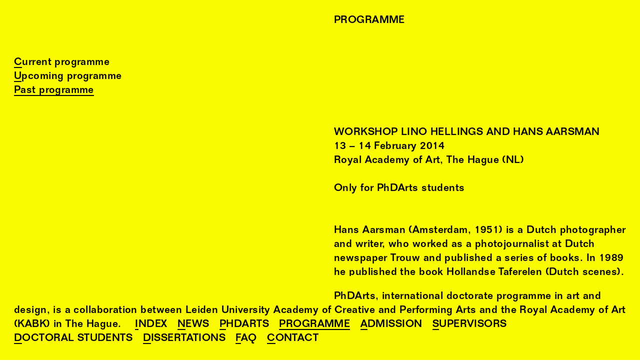

--- FILE ---
content_type: text/html; charset=utf-8
request_url: https://phdarts.eu/Programme/2014-02-Workshop-Lino-Hellings-And-Hans-Aarsman
body_size: 3403
content:
<!DOCTYPE html><html lang="en"><head><meta charset="utf-8" /><meta content="width=device-width, initial-scale=1, shrink-to-fit=no" name="viewport" /><meta content="IE=edge" http-equiv="X-UA-Compatible" /><meta content="no-cache" name="turbolinks-cache-control" /><title>PhDArts – Workshop Lino Hellings and Hans Aarsman</title><link href="https://d2bi5xzivazhrg.cloudfront.net" rel="dns-prefetch" />
<!----------------------------------------------------------------------------





Design, development and content management system:
Tomas Celizna





----------------------------------------------------------------------------->
<meta name="description" content="Only for PhDArts students">
<meta property="og:site_name" content="PhDArts">
<meta property="og:title" content="Workshop Lino Hellings and Hans Aarsman">
<meta property="og:type" content="website">
<meta property="og:url" content="https://phdarts.eu/Programme/2014-02-Workshop-Lino-Hellings-And-Hans-Aarsman">
<meta property="og:description" content="Only for PhDArts students"><meta name="csrf-param" content="authenticity_token" />
<meta name="csrf-token" content="YTQKOx2aok5sfLTKSHJ9k5vTK0wmpHxGBWDvPyN2qBlKfmGe+hSsOsVgkJ5UDsfQHI+tjmS3rqqCwTRsXZtqyw==" /><meta name="action-cable-url" content="wss://phdarts.eu/cable" /><link rel="stylesheet" media="all" href="https://d2bi5xzivazhrg.cloudfront.net/packs/css/application-c7e442ea.css" data-turbolinks-track="false" /><script src="https://d2bi5xzivazhrg.cloudfront.net/packs/js/application-7e399af14065993ad4b8.js" async="async" defer="defer" data-turbolinks-track="false"></script><link rel="apple-touch-icon" href="https://d2bi5xzivazhrg.cloudfront.net/media/assets/W1siZiIsImFwcC9hc3NldHMvaW1hZ2VzL2Zhdmljb25zL2FwcGxlX3RvdWNoX2ljb24uc3ZnIl0sWyJwIiwidGh1bWIiLCIzNjB4MzYwIix7ImZvcm1hdCI6InBuZyJ9XV0/apple_touch_icon.png?sha=d819904ea8d54420" sizes="180x180" /><link rel="apple-touch-icon" href="https://d2bi5xzivazhrg.cloudfront.net/media/assets/W1siZiIsImFwcC9hc3NldHMvaW1hZ2VzL2Zhdmljb25zL2FwcGxlX3RvdWNoX2ljb24uc3ZnIl0sWyJwIiwidGh1bWIiLCIzMDR4MzA0Iix7ImZvcm1hdCI6InBuZyJ9XV0/apple_touch_icon.png?sha=28b38ce9fd35e5a0" sizes="152x152" /><link rel="apple-touch-icon" href="https://d2bi5xzivazhrg.cloudfront.net/media/assets/W1siZiIsImFwcC9hc3NldHMvaW1hZ2VzL2Zhdmljb25zL2FwcGxlX3RvdWNoX2ljb24uc3ZnIl0sWyJwIiwidGh1bWIiLCIyODh4Mjg4Iix7ImZvcm1hdCI6InBuZyJ9XV0/apple_touch_icon.png?sha=87798cb69f28a3e2" sizes="144x144" /><link rel="apple-touch-icon" href="https://d2bi5xzivazhrg.cloudfront.net/media/assets/W1siZiIsImFwcC9hc3NldHMvaW1hZ2VzL2Zhdmljb25zL2FwcGxlX3RvdWNoX2ljb24uc3ZnIl0sWyJwIiwidGh1bWIiLCIyNDB4MjQwIix7ImZvcm1hdCI6InBuZyJ9XV0/apple_touch_icon.png?sha=5c1dc4e74972d75c" sizes="120x120" /><link rel="apple-touch-icon" href="https://d2bi5xzivazhrg.cloudfront.net/media/assets/W1siZiIsImFwcC9hc3NldHMvaW1hZ2VzL2Zhdmljb25zL2FwcGxlX3RvdWNoX2ljb24uc3ZnIl0sWyJwIiwidGh1bWIiLCIyMjh4MjI4Iix7ImZvcm1hdCI6InBuZyJ9XV0/apple_touch_icon.png?sha=979d19a308ab5580" sizes="114x114" /><link rel="apple-touch-icon" href="https://d2bi5xzivazhrg.cloudfront.net/media/assets/W1siZiIsImFwcC9hc3NldHMvaW1hZ2VzL2Zhdmljb25zL2FwcGxlX3RvdWNoX2ljb24uc3ZnIl0sWyJwIiwidGh1bWIiLCIxNTJ4MTUyIix7ImZvcm1hdCI6InBuZyJ9XV0/apple_touch_icon.png?sha=0b25533436d1dcf4" sizes="76x76" /><link rel="apple-touch-icon" href="https://d2bi5xzivazhrg.cloudfront.net/media/assets/W1siZiIsImFwcC9hc3NldHMvaW1hZ2VzL2Zhdmljb25zL2FwcGxlX3RvdWNoX2ljb24uc3ZnIl0sWyJwIiwidGh1bWIiLCIxNDR4MTQ0Iix7ImZvcm1hdCI6InBuZyJ9XV0/apple_touch_icon.png?sha=90b5ed1ba8ffeeec" sizes="72x72" /><link rel="apple-touch-icon" href="https://d2bi5xzivazhrg.cloudfront.net/media/assets/W1siZiIsImFwcC9hc3NldHMvaW1hZ2VzL2Zhdmljb25zL2FwcGxlX3RvdWNoX2ljb24uc3ZnIl0sWyJwIiwidGh1bWIiLCIxMjB4MTIwIix7ImZvcm1hdCI6InBuZyJ9XV0/apple_touch_icon.png?sha=b984057ad6a4d693" sizes="60x60" /><link rel="apple-touch-icon" href="https://d2bi5xzivazhrg.cloudfront.net/media/assets/W1siZiIsImFwcC9hc3NldHMvaW1hZ2VzL2Zhdmljb25zL2FwcGxlX3RvdWNoX2ljb24uc3ZnIl0sWyJwIiwidGh1bWIiLCIxMTR4MTE0Iix7ImZvcm1hdCI6InBuZyJ9XV0/apple_touch_icon.png?sha=45b4b8b262cf745f" sizes="57x57" /><link rel="icon" type="image/png" href="https://d2bi5xzivazhrg.cloudfront.net/media/assets/W1siZiIsImFwcC9hc3NldHMvaW1hZ2VzL2Zhdmljb25zL2Zhdmljb25feWVsbG93LnN2ZyJdLFsicCIsInRodW1iIiwiMzJ4MzIiLHsiZm9ybWF0IjoicG5nIn1dXQ/favicon_yellow.png?sha=48952dec50ac30eb" sizes="16x16" /><link rel="icon" type="image/png" href="https://d2bi5xzivazhrg.cloudfront.net/media/assets/W1siZiIsImFwcC9hc3NldHMvaW1hZ2VzL2Zhdmljb25zL2Zhdmljb25feWVsbG93LnN2ZyJdLFsicCIsInRodW1iIiwiMzJ4MzIiLHsiZm9ybWF0IjoicG5nIn1dXQ/favicon_yellow.png?sha=48952dec50ac30eb" sizes="32x32" /><link rel="icon" type="image/png" href="https://d2bi5xzivazhrg.cloudfront.net/media/assets/W1siZiIsImFwcC9hc3NldHMvaW1hZ2VzL2Zhdmljb25zL2Zhdmljb25feWVsbG93LnN2ZyJdLFsicCIsInRodW1iIiwiOTZ4OTYiLHsiZm9ybWF0IjoicG5nIn1dXQ/favicon_yellow.png?sha=c17b588e1835f113" sizes="96x96" /><link rel="icon" type="image/png" href="https://d2bi5xzivazhrg.cloudfront.net/media/assets/W1siZiIsImFwcC9hc3NldHMvaW1hZ2VzL2Zhdmljb25zL2Zhdmljb25feWVsbG93LnN2ZyJdLFsicCIsInRodW1iIiwiMTYweDE2MCIseyJmb3JtYXQiOiJwbmcifV1d/favicon_yellow.png?sha=ee016f254e4b8df7" sizes="160x160" /><link rel="icon" type="image/png" href="https://d2bi5xzivazhrg.cloudfront.net/media/assets/W1siZiIsImFwcC9hc3NldHMvaW1hZ2VzL2Zhdmljb25zL2Zhdmljb25feWVsbG93LnN2ZyJdLFsicCIsInRodW1iIiwiMTk2eDE5NiIseyJmb3JtYXQiOiJwbmcifV1d/favicon_yellow.png?sha=6b3285287d57d8db" sizes="196x196" /><link rel="icon" type="image/png" href="https://d2bi5xzivazhrg.cloudfront.net/media/assets/W1siZiIsImFwcC9hc3NldHMvaW1hZ2VzL2Zhdmljb25zL2Zhdmljb25feWVsbG93LnN2ZyJdLFsicCIsInRodW1iIiwiMTkyeDE5MiIseyJmb3JtYXQiOiJwbmcifV1d/favicon_yellow.png?sha=9b60ddbd68739a13" sizes="192x192" /><link rel="mask-icon" href="https://d2bi5xzivazhrg.cloudfront.net/media/assets/W1siZiIsImFwcC9hc3NldHMvaW1hZ2VzL2Zhdmljb25zL21hc2tfaWNvbi5zdmciXSxbInAiLCJ0aHVtYiIsbnVsbCx7ImZvcm1hdCI6InN2ZyJ9XV0/mask_icon.svg?sha=2eba0b5c4156cd62" color="#000000" /><meta name="theme-color" content="#ffffff" /><meta name="msapplication-TileColor" content="#000000" /><meta name="msapplication-TileImage" content="https://d2bi5xzivazhrg.cloudfront.net/media/assets/W1siZiIsImFwcC9hc3NldHMvaW1hZ2VzL2Zhdmljb25zL21zX3RpbGVfaWNvbi5zdmciXSxbInAiLCJ0aHVtYiIsIjE0NHgxNDQiLHsiZm9ybWF0IjoicG5nIn1dXQ/ms_tile_icon.png?sha=5c1dc8d2c4c1dcd9" /></head><body data-path="Programme/2014-02-Workshop-Lino-Hellings-And-Hans-Aarsman"><div class="modulor_page modulor_page__is_master" data-permalink="Root"><div class="modulor_web_modules"><div class="modulor_web_module modulor_web_module_system flash_module flash_module__content"></div><div class="modulor_web_module modulor_web_module_system yield_module yield_module__content"><div class="modulor_page modulor_page__is_master" data-permalink="Site"><div class="modulor_web_modules"><div class="modulor_web_module modulor_web_module_system yield_module yield_module__content"><div class="modulor_page modulor_page__is_master" data-permalink="Programme"><div class="modulor_web_modules"><div class="modulor_web_module modulor_web_module_header header_module header_module__content"><header class="header_module__header"><h1 class="header_module__title">Programme</h1></header></div><div class="modulor_web_module modulor_web_module_content programme_nav_module programme_nav_module__content"><nav class="programme_nav_module__nav"><li class="programme_nav_module__page"><a href="/Programme">Current programme</a></li><li class="programme_nav_module__page"><a href="/Programme/Upcoming">Upcoming programme</a></li><li class="programme_nav_module__page programme_nav_module__page__is_current"><a href="/Programme/Past">Past programme</a></li></nav></div><div class="modulor_web_module modulor_web_module_system yield_module yield_module__content"><div class="modulor_page programme_page modulor_page__is_current"><div class="modulor_web_modules"><div class="modulor_web_module modulor_web_module_header programme_header_module programme_header_module__content"><h2 class="programme_header_module__title">Workshop Lino Hellings and Hans Aarsman</h2><div class="programme_header_module__date"><span class="date_range same_year same_month"><time class="semantic en date from" data-in-words="" data-format="phdarts_full" datetime="2014-02-13"><span class="day d">13</span><span class="sep"> </span><span class="month B">February</span><span class="sep"> </span><span class="year Y">2014</span></time><span class="date_range_separator"> – </span><time class="semantic en date to" data-in-words="" data-format="phdarts_full" datetime="2014-02-14"><span class="day d">14</span><span class="sep"> </span><span class="month B">February</span><span class="sep"> </span><span class="year Y">2014</span></time></span></div><p class="programme_header_module__location">Royal Academy of Art, The Hague (NL)</p></div><div class="modulor_web_module modulor_web_module_content text_module text_module__content"><div class="text_module__body">
<p>Only for PhDArts students</p></div></div><div class="modulor_web_module modulor_web_module_content text_module text_module__content"><div class="text_module__body">
<p>Hans Aarsman (Amsterdam, 1951) is a Dutch photographer and writer, who worked as a photojournalist at Dutch newspaper Trouw and published a series of books. In 1989 he published the book Hollandse Taferelen (Dutch scenes). Aarsman travelled through Holland with his camper for a year, and took pictures of landscapes from the roof of his camper. After 1989 he published three more photo books, before he left photography. He now writes about photography, a.o. for the Volkskrant, and teaches at the Rijksacademie in Amsterdam.</p>

<p>Lino Hellings (1950) is an independent artist, educated as sociologist. She was one of the founders of the legendary Dogtroep, making site specific theatre. From 1992 she worked as an individual artist making art for public space such as railway stations, hospitals and school buildings using different media like video installation, sound walks and large scale photography. In 2004 she created a Train compartment for Alzheimer patients together with Yvonne Dröge Wendel. In 2008 Hellings founded PAPA participating artists’ press agency, an internationally curated network of artist-correspondents.<br>
PAPA is nomadic and works from temporary offices in cities all over the world. PAPA: <a href="http://www.papaplatform.com/">http://www.papaplatform.com/</a> Biography: <a href="http://www.linohell.nl/">http://www.linohell.nl</a></p></div></div><div class="modulor_web_module modulor_web_module_content file_module file_module__content"><ul class="file_module__filelist"><li class="file_module__filelist__item"><a title="phdarts_workshop_the_happy_presenter.pdf" href="https://d2bi5xzivazhrg.cloudfront.net/media/attachments/W1siZiIsIjVlYjQzMGFmYjFhZmEzMDlmMTNiNzU4ZCJdLFsicCIsImNvbnRlbnRfZGlzcG9zaXRpb24iLG51bGxdXQ/phdarts_workshop_the_happy_presenter.pdf?sha=944173a4be876974">phdarts_workshop_the_happy_presenter.pdf</a></li></ul></div></div></div></div></div></div></div><div class="modulor_web_module modulor_web_module_content menu_module menu_module__content"><nav class="menu_module__nav"><div class="menu_module__sentence"><span class="menu_module__sentence__title">PhDArts</span><span class="menu_module__sentence__description">international doctorate programme in art and design, is a collaboration between Leiden University Academy of Creative and Performing Arts and the Royal Academy of Art (KABK) in The Hague.</span></div><ul class="menu_module__menu_pages"><li class="menu_module__menu_page"><a href="/Index">Index</a> </li><li class="menu_module__menu_page"><a href="/News">News</a> </li><li class="menu_module__menu_page"><a href="/PhDArts">PhDArts</a> </li><li class="menu_module__menu_page" data-is-current=""><a href="/Programme">Programme</a> </li><li class="menu_module__menu_page"><a href="/Admission">Admission</a> </li><li class="menu_module__menu_page"><a href="/Supervisors">Supervisors</a> </li><li class="menu_module__menu_page"><a href="/Doctoral-Students">Doctoral Students</a> </li><li class="menu_module__menu_page"><a href="/Dissertations">Dissertations</a> </li><li class="menu_module__menu_page"><a href="/FAQ">FAQ</a> </li><li class="menu_module__menu_page"><a href="/Contact">Contact</a> </li></ul></nav><nav class="menu_module__mobile_nav"><span class="menu_module__mobile_nav__title">PhDArts</span><span class="menu_module__mobile_nav__button" data-text-active="Close" data-text-inactive="Menu">Menu</span></nav></div><div class="modulor_web_module modulor_web_module_system analytics_module analytics_module__content" data-analytics-id="UA-6194709-19"></div></div></div></div></div></div></body></html>

--- FILE ---
content_type: text/css
request_url: https://d2bi5xzivazhrg.cloudfront.net/packs/css/application-c7e442ea.css
body_size: 26656
content:

.modulor_loading {
  color: #aaaaaa; }
  @media all and (max-width: 1023px) {
    .modulor_loading {
      font-size: 1.2rem;
      line-height: 1.4rem; } }
  @media (min-width: 1024px) and (max-width: 1679px) {
    .modulor_loading {
      font-size: 1.2rem;
      line-height: 1.4rem; } }
  @media (min-width: 1680px) and (max-width: 1919px) {
    .modulor_loading {
      font-size: 1.2rem;
      line-height: 1.4rem; } }
  @media all and (min-width: 1920px) {
    .modulor_loading {
      font-size: 1.2rem;
      line-height: 1.4rem; } }

.column_module_width_input__preview {
  font-family: system-ui, -apple-system, BlinkMacSystemFont, "Segoe UI", "Roboto", "Oxygen", "Ubuntu", "Cantarell", "Fira Sans", "Droid Sans", "Helvetica Neue", sans-serif;
  letter-spacing: 0;
  display: flex;
  position: relative;
  width: 100%; }
  @media all and (max-width: 1023px) {
    .column_module_width_input__preview {
      font-size: 1.4rem;
      line-height: 1.6rem; } }
  @media (min-width: 1024px) and (max-width: 1679px) {
    .column_module_width_input__preview {
      font-size: 1.4rem;
      line-height: 1.6rem; } }
  @media (min-width: 1680px) and (max-width: 1919px) {
    .column_module_width_input__preview {
      font-size: 1.4rem;
      line-height: 1.6rem; } }
  @media all and (min-width: 1920px) {
    .column_module_width_input__preview {
      font-size: 1.4rem;
      line-height: 1.6rem; } }
  .column_module_width_input__preview:not(.column_module_width_input__preview__is_static):hover .column_module_width_input__preview__unit {
    border-top: 1em solid #eef4fe; }
  .column_module_width_input__preview:not(.column_module_width_input__preview__is_static) .column_module_width_input__preview__unit {
    cursor: pointer; }
  .column_module_width_input__preview:not(.column_module_width_input__preview__is_static) .column_module_width_input__preview__unit:hover {
      border-color: #eef4fe;
      border-right-width: 1em;
      border-top: 1em solid #eef4fe; }
  .column_module_width_input__preview:not(.column_module_width_input__preview__is_static) .column_module_width_input__preview__unit:hover ~ .column_module_width_input__preview__unit {
        border-top: 0 !important; }

.column_module_width_input {
  display: flex;
  flex-wrap: wrap; }
  .column_module_width_input .column_module_width_input__preview {
    margin-bottom: 1em; }

.column_module_width_input__preview__is_static .column_module_width_input__preview__width {
  border-color: black; }

.column_module_width_input__preview__unit {
  border-right: 0.1rem solid #d7d7d7;
  height: 4em;
  text-indent: -9999px; }
  .column_module_width_input__preview__unit:first-child {
    border-left: 0.1rem solid #d7d7d7; }

.column_module_width_input__preview__width {
  border: 1em solid #1943fb;
  border-top: 1em solid #1943fb;
  border-bottom: 0;
  height: 4em;
  left: 0;
  pointer-events: none;
  position: absolute;
  top: 0; }

.modulor_date_picker__picker {
  border: 0.1rem solid #d7d7d7;
  border-radius: 0.2rem;
  transition: box-shadow .1s ease;
  box-shadow: 0 0.1rem 0.3rem rgba(0, 0, 0, 0.1);
  font-family: system-ui, -apple-system, BlinkMacSystemFont, "Segoe UI", "Roboto", "Oxygen", "Ubuntu", "Cantarell", "Fira Sans", "Droid Sans", "Helvetica Neue", sans-serif;
  letter-spacing: 0; }
  @media all and (max-width: 1023px) {
    .modulor_date_picker__picker {
      font-size: 1.4rem;
      line-height: 1.6rem; } }
  @media (min-width: 1024px) and (max-width: 1679px) {
    .modulor_date_picker__picker {
      font-size: 1.4rem;
      line-height: 1.6rem; } }
  @media (min-width: 1680px) and (max-width: 1919px) {
    .modulor_date_picker__picker {
      font-size: 1.4rem;
      line-height: 1.6rem; } }
  @media all and (min-width: 1920px) {
    .modulor_date_picker__picker {
      font-size: 1.4rem;
      line-height: 1.6rem; } }
  .modulor_date_picker__picker.open {
    z-index: 1005 !important; }
  .modulor_date_picker__picker .flatpickr-month {
    font-family: system-ui, -apple-system, BlinkMacSystemFont, "Segoe UI", "Roboto", "Oxygen", "Ubuntu", "Cantarell", "Fira Sans", "Droid Sans", "Helvetica Neue", sans-serif;
    letter-spacing: 0;
    background: white;
    height: 3em; }
  .modulor_date_picker__picker .flatpickr-prev-month:hover path,
  .modulor_date_picker__picker .flatpickr-next-month:hover path {
    fill: #1943fb; }
  @media all and (max-width: 1023px) {
    .modulor_date_picker__picker .flatpickr-current-month {
      font-size: 2rem;
      line-height: 2.2rem; } }
  @media (min-width: 1024px) and (max-width: 1679px) {
    .modulor_date_picker__picker .flatpickr-current-month {
      font-size: 2rem;
      line-height: 2.2rem; } }
  @media (min-width: 1680px) and (max-width: 1919px) {
    .modulor_date_picker__picker .flatpickr-current-month {
      font-size: 2rem;
      line-height: 2.2rem; } }
  @media all and (min-width: 1920px) {
    .modulor_date_picker__picker .flatpickr-current-month {
      font-size: 2rem;
      line-height: 2.2rem; } }
  .modulor_date_picker__picker .flatpickr-weekdays {
    background: white;
    height: 2em; }
  .modulor_date_picker__picker .flatpickr-weekday {
    background: none;
    color: #aaaaaa;
    font-weight: normal; }
  @media all and (max-width: 1023px) {
      .modulor_date_picker__picker .flatpickr-weekday {
        font-size: 1.4rem;
        line-height: 1.6rem; } }
  @media (min-width: 1024px) and (max-width: 1679px) {
      .modulor_date_picker__picker .flatpickr-weekday {
        font-size: 1.4rem;
        line-height: 1.6rem; } }
  @media (min-width: 1680px) and (max-width: 1919px) {
      .modulor_date_picker__picker .flatpickr-weekday {
        font-size: 1.4rem;
        line-height: 1.6rem; } }
  @media all and (min-width: 1920px) {
      .modulor_date_picker__picker .flatpickr-weekday {
        font-size: 1.4rem;
        line-height: 1.6rem; } }
  .modulor_date_picker__picker .flatpickr-day {
    font-family: system-ui, -apple-system, BlinkMacSystemFont, "Segoe UI", "Roboto", "Oxygen", "Ubuntu", "Cantarell", "Fira Sans", "Droid Sans", "Helvetica Neue", sans-serif;
    letter-spacing: 0;
    font-weight: normal;
    border: 0;
    border-radius: 0; }
  .modulor_date_picker__picker .flatpickr-day:hover {
      background: whitesmoke;
      border: 0;
      border-radius: 0; }
  .modulor_date_picker__picker .flatpickr-day.selected {
      background: #1943fb;
      border: 0;
      border-radius: 0; }
  .modulor_date_picker__picker .flatpickr-day.today {
      background: #ffff90;
      border: 0;
      border-radius: 0; }
  .modulor_date_picker__picker .flatpickr-day.today:hover {
        color: black; }
  .modulor_date_picker__picker .flatpickr-day.prevMonthDay, .modulor_date_picker__picker .flatpickr-day.nextMonthDay {
      color: #aaaaaa; }

.modulor_date_range_pickers > div.input:not(.boolean) {
  display: inline-block; }
  .modulor_date_range_pickers > div.input:not(.boolean):not(:last-child) {
    margin-right: 1em; }

.modulor_time_picker__picker {
  transition: box-shadow .1s ease;
  box-shadow: 0 0.1rem 0.3rem rgba(0, 0, 0, 0.1);
  font-family: system-ui, -apple-system, BlinkMacSystemFont, "Segoe UI", "Roboto", "Oxygen", "Ubuntu", "Cantarell", "Fira Sans", "Droid Sans", "Helvetica Neue", sans-serif;
  letter-spacing: 0; }
  @media all and (max-width: 1023px) {
    .modulor_time_picker__picker {
      font-size: 1.4rem;
      line-height: 1.6rem; } }
  @media (min-width: 1024px) and (max-width: 1679px) {
    .modulor_time_picker__picker {
      font-size: 1.4rem;
      line-height: 1.6rem; } }
  @media (min-width: 1680px) and (max-width: 1919px) {
    .modulor_time_picker__picker {
      font-size: 1.4rem;
      line-height: 1.6rem; } }
  @media all and (min-width: 1920px) {
    .modulor_time_picker__picker {
      font-size: 1.4rem;
      line-height: 1.6rem; } }
  .modulor_time_picker__picker.open {
    z-index: 1006 !important; }
  .modulor_time_picker__picker .flatpickr-time {
    border: 0.1rem solid #d7d7d7;
    border-radius: 0.2rem; }
  .modulor_time_picker__picker .numInputWrapper:hover {
    background: whitesmoke; }

.modulor_tip {
  z-index: 1007 !important; }
  .modulor_tip .tippy-tooltip {
    font-family: system-ui, -apple-system, BlinkMacSystemFont, "Segoe UI", "Roboto", "Oxygen", "Ubuntu", "Cantarell", "Fira Sans", "Droid Sans", "Helvetica Neue", sans-serif;
    letter-spacing: 0;
    background-color: black; }
  @media all and (max-width: 1023px) {
      .modulor_tip .tippy-tooltip {
        font-size: 1.2rem;
        line-height: 1.4rem; } }
  @media (min-width: 1024px) and (max-width: 1679px) {
      .modulor_tip .tippy-tooltip {
        font-size: 1.2rem;
        line-height: 1.4rem; } }
  @media (min-width: 1680px) and (max-width: 1919px) {
      .modulor_tip .tippy-tooltip {
        font-size: 1.2rem;
        line-height: 1.4rem; } }
  @media all and (min-width: 1920px) {
      .modulor_tip .tippy-tooltip {
        font-size: 1.2rem;
        line-height: 1.4rem; } }

.modulor_attachment__inline_svg {
  display: block;
  width: 100%;
  height: auto; }

.modulor_attachment__references {
  font-family: system-ui, -apple-system, BlinkMacSystemFont, "Segoe UI", "Roboto", "Oxygen", "Ubuntu", "Cantarell", "Fira Sans", "Droid Sans", "Helvetica Neue", sans-serif;
  letter-spacing: 0;
  list-style: none;
  margin: 0;
  padding: 0; }
  @media all and (max-width: 1023px) {
    .modulor_attachment__references {
      font-size: 1.4rem;
      line-height: 1.6rem; } }
  @media (min-width: 1024px) and (max-width: 1679px) {
    .modulor_attachment__references {
      font-size: 1.4rem;
      line-height: 1.6rem; } }
  @media (min-width: 1680px) and (max-width: 1919px) {
    .modulor_attachment__references {
      font-size: 1.4rem;
      line-height: 1.6rem; } }
  @media all and (min-width: 1920px) {
    .modulor_attachment__references {
      font-size: 1.4rem;
      line-height: 1.6rem; } }
  .modulor_attachment__references > li {
    margin: 0;
    padding: 0; }

.modulor_attachment__responsive {
  display: block;
  height: 0;
  overflow: hidden;
  position: relative; }
  .modulor_attachment__responsive img {
    display: block;
    height: 100%;
    left: 0;
    position: absolute;
    top: 0;
    width: 100%; }
  .modulor_attachment__responsive img.lazyloaded {
      background: none; }



.modulor_attachment__references__group_key {
  font-family: system-ui, -apple-system, BlinkMacSystemFont, "Segoe UI", "Roboto", "Oxygen", "Ubuntu", "Cantarell", "Fira Sans", "Droid Sans", "Helvetica Neue", sans-serif;
  letter-spacing: 0;
  padding: 0;
  margin: 0;
  font-weight: bold; }
  @media all and (max-width: 1023px) {
    .modulor_attachment__references__group_key {
      font-size: 1.4rem;
      line-height: 1.6rem; } }
  @media (min-width: 1024px) and (max-width: 1679px) {
    .modulor_attachment__references__group_key {
      font-size: 1.4rem;
      line-height: 1.6rem; } }
  @media (min-width: 1680px) and (max-width: 1919px) {
    .modulor_attachment__references__group_key {
      font-size: 1.4rem;
      line-height: 1.6rem; } }
  @media all and (min-width: 1920px) {
    .modulor_attachment__references__group_key {
      font-size: 1.4rem;
      line-height: 1.6rem; } }
  .modulor_attachment__references__group_key:not(:last-child) {
    margin-bottom: 1em; }

.modulor_attachment__references__group:not(:last-child) {
  margin-bottom: 2em; }


.modulor_attachment__references__items {
  list-style: none;
  margin: 0;
  padding: 0; }
  .modulor_attachment__references__items > li {
    margin: 0;
    padding: 0; }




.modulor_page__thumbnail__is_private:before {
  font-family: system-ui, -apple-system, BlinkMacSystemFont, "Segoe UI", "Roboto", "Oxygen", "Ubuntu", "Cantarell", "Fira Sans", "Droid Sans", "Helvetica Neue", sans-serif;
  letter-spacing: 0;
  border-radius: 0.2rem;
  margin-bottom: -.1em;
  padding-bottom: .1em;
  padding-left: .2em;
  padding-right: .2em;
  text-transform: uppercase;
  background-color: red;
  color: white;
  content: attr(data-is-private-label);
  display: block;
  margin: .5em;
  position: absolute;
  -webkit-user-select: none;
     -moz-user-select: none;
      -ms-user-select: none;
          user-select: none;
  z-index: 1; }
  @media all and (max-width: 1023px) {
    .modulor_page__thumbnail__is_private:before {
      font-size: 1rem;
      line-height: 1.2rem; } }
  @media (min-width: 1024px) and (max-width: 1679px) {
    .modulor_page__thumbnail__is_private:before {
      font-size: 1rem;
      line-height: 1.2rem; } }
  @media (min-width: 1680px) and (max-width: 1919px) {
    .modulor_page__thumbnail__is_private:before {
      font-size: 1rem;
      line-height: 1.2rem; } }
  @media all and (min-width: 1920px) {
    .modulor_page__thumbnail__is_private:before {
      font-size: 1rem;
      line-height: 1.2rem; } }


.modulor_page {
  display: inherit; }

.modulor_user__name_with_gravatar .gravatar {
  margin-right: .25em; }

.modulor_user_activity_item__timeago {
  color: #aaaaaa; }
  @media all and (max-width: 1023px) {
    .modulor_user_activity_item__timeago {
      font-size: 1.2rem;
      line-height: 1.4rem; } }
  @media (min-width: 1024px) and (max-width: 1679px) {
    .modulor_user_activity_item__timeago {
      font-size: 1.2rem;
      line-height: 1.4rem; } }
  @media (min-width: 1680px) and (max-width: 1919px) {
    .modulor_user_activity_item__timeago {
      font-size: 1.2rem;
      line-height: 1.4rem; } }
  @media all and (min-width: 1920px) {
    .modulor_user_activity_item__timeago {
      font-size: 1.2rem;
      line-height: 1.4rem; } }

.modulor_web_module__add {
  font-family: system-ui, -apple-system, BlinkMacSystemFont, "Segoe UI", "Roboto", "Oxygen", "Ubuntu", "Cantarell", "Fira Sans", "Droid Sans", "Helvetica Neue", sans-serif;
  letter-spacing: 0; }
  @media all and (max-width: 1023px) {
    .modulor_web_module__add {
      font-size: 1.4rem;
      line-height: 1.6rem; } }
  @media (min-width: 1024px) and (max-width: 1679px) {
    .modulor_web_module__add {
      font-size: 1.4rem;
      line-height: 1.6rem; } }
  @media (min-width: 1680px) and (max-width: 1919px) {
    .modulor_web_module__add {
      font-size: 1.4rem;
      line-height: 1.6rem; } }
  @media all and (min-width: 1920px) {
    .modulor_web_module__add {
      font-size: 1.4rem;
      line-height: 1.6rem; } }
  .modulor_web_module__add input[type='submit'] {
    display: none; }

.modulor_web_module__buttons {
  border: 0.1rem solid #d7d7d7;
  border-radius: 0.2rem;
  background-color: #f8f8f8;
  border-bottom-left-radius: 0;
  border-bottom-right-radius: 0;
  border-bottom: 0;
  padding: 0.5rem; }

.modulor_web_module__edit_mode_wrapper {
  border: 0.1rem solid #d7d7d7;
  border-radius: 0.2rem;
  background-color: white;
  border-top-left-radius: 0;
  border-top-right-radius: 0;
  border-top: 0; }

.modulor_web_module__error__container {
  border: 0.1rem solid #d7d7d7;
  border-radius: 0.2rem;
  font-family: system-ui, -apple-system, BlinkMacSystemFont, "Segoe UI", "Roboto", "Oxygen", "Ubuntu", "Cantarell", "Fira Sans", "Droid Sans", "Helvetica Neue", sans-serif;
  letter-spacing: 0;
  background-color: red;
  border-color: red;
  color: white;
  padding: 1rem; }
  @media all and (max-width: 1023px) {
    .modulor_web_module__error__container {
      font-size: 1.4rem;
      line-height: 1.6rem; } }
  @media (min-width: 1024px) and (max-width: 1679px) {
    .modulor_web_module__error__container {
      font-size: 1.4rem;
      line-height: 1.6rem; } }
  @media (min-width: 1680px) and (max-width: 1919px) {
    .modulor_web_module__error__container {
      font-size: 1.4rem;
      line-height: 1.6rem; } }
  @media all and (min-width: 1920px) {
    .modulor_web_module__error__container {
      font-size: 1.4rem;
      line-height: 1.6rem; } }
  .modulor_web_module__error__container p {
    margin: 0;
    padding: 0; }
  .modulor_web_module__error__container p:not(:last-child) {
      margin-bottom: 1em; }

.modulor_web_module__is_edit_mode > [class*='_module__content'],
.modulor_web_module__is_edit_mode > [class*='_module__form'] {
  border: 0.1rem solid #d7d7d7;
  border-radius: 0.2rem;
  border-top: 0;
  border-top-left-radius: 0;
  border-top-right-radius: 0; }

.modulor_web_module__is_edit_mode > [class*='_module__form'] {
  background-color: white; }

.modulor_web_module__is_edited .modulor_web_module__buttons,
.modulor_web_module__is_edited .modulor_web_module__edit_mode_wrapper {
  border-color: #bcd6fd; }

.modulor_web_module__is_edited .modulor_web_module__buttons {
  background-color: #eef4fe; }

.modulor_web_module__is_edited fieldset {
  border-color: #bcd6fd !important; }





















html.email .activity_list_module__content {
  margin: 0;
  padding: 0; }
  html.email .activity_list_module__content .modulor_admin_header {
    display: none; }


.column_module__content {
  display: inline-block;
  vertical-align: top;
  width: 100%; }
  .column_module__content[data-units="2"][data-width="1"] {
    width: 50%; }
  .column_module__content[data-units="3"][data-width="1"] {
    width: 33.33333%; }
  .column_module__content[data-units="3"][data-width="2"] {
    width: 66.66667%; }
  .column_module__content[data-units="4"][data-width="1"] {
    width: 25%; }
  .column_module__content[data-units="4"][data-width="2"] {
    width: 50%; }
  .column_module__content[data-units="4"][data-width="3"] {
    width: 75%; }
  .column_module__content[data-units="5"][data-width="1"] {
    width: 20%; }
  .column_module__content[data-units="5"][data-width="2"] {
    width: 40%; }
  .column_module__content[data-units="5"][data-width="3"] {
    width: 60%; }
  .column_module__content[data-units="5"][data-width="4"] {
    width: 80%; }
  .column_module__content[data-units="6"][data-width="1"] {
    width: 16.66667%; }
  .column_module__content[data-units="6"][data-width="2"] {
    width: 33.33333%; }
  .column_module__content[data-units="6"][data-width="3"] {
    width: 50%; }
  .column_module__content[data-units="6"][data-width="4"] {
    width: 66.66667%; }
  .column_module__content[data-units="6"][data-width="5"] {
    width: 83.33333%; }
  .column_module__content[data-units="7"][data-width="1"] {
    width: 14.28571%; }
  .column_module__content[data-units="7"][data-width="2"] {
    width: 28.57143%; }
  .column_module__content[data-units="7"][data-width="3"] {
    width: 42.85714%; }
  .column_module__content[data-units="7"][data-width="4"] {
    width: 57.14286%; }
  .column_module__content[data-units="7"][data-width="5"] {
    width: 71.42857%; }
  .column_module__content[data-units="7"][data-width="6"] {
    width: 85.71429%; }
  .column_module__content[data-units="8"][data-width="1"] {
    width: 12.5%; }
  .column_module__content[data-units="8"][data-width="2"] {
    width: 25%; }
  .column_module__content[data-units="8"][data-width="3"] {
    width: 37.5%; }
  .column_module__content[data-units="8"][data-width="4"] {
    width: 50%; }
  .column_module__content[data-units="8"][data-width="5"] {
    width: 62.5%; }
  .column_module__content[data-units="8"][data-width="6"] {
    width: 75%; }
  .column_module__content[data-units="8"][data-width="7"] {
    width: 87.5%; }
  .column_module__content[data-units="9"][data-width="1"] {
    width: 11.11111%; }
  .column_module__content[data-units="9"][data-width="2"] {
    width: 22.22222%; }
  .column_module__content[data-units="9"][data-width="3"] {
    width: 33.33333%; }
  .column_module__content[data-units="9"][data-width="4"] {
    width: 44.44444%; }
  .column_module__content[data-units="9"][data-width="5"] {
    width: 55.55556%; }
  .column_module__content[data-units="9"][data-width="6"] {
    width: 66.66667%; }
  .column_module__content[data-units="9"][data-width="7"] {
    width: 77.77778%; }
  .column_module__content[data-units="9"][data-width="8"] {
    width: 88.88889%; }
  .column_module__content[data-units="10"][data-width="1"] {
    width: 10%; }
  .column_module__content[data-units="10"][data-width="2"] {
    width: 20%; }
  .column_module__content[data-units="10"][data-width="3"] {
    width: 30%; }
  .column_module__content[data-units="10"][data-width="4"] {
    width: 40%; }
  .column_module__content[data-units="10"][data-width="5"] {
    width: 50%; }
  .column_module__content[data-units="10"][data-width="6"] {
    width: 60%; }
  .column_module__content[data-units="10"][data-width="7"] {
    width: 70%; }
  .column_module__content[data-units="10"][data-width="8"] {
    width: 80%; }
  .column_module__content[data-units="10"][data-width="9"] {
    width: 90%; }
  .column_module__content[data-units="11"][data-width="1"] {
    width: 9.09091%; }
  .column_module__content[data-units="11"][data-width="2"] {
    width: 18.18182%; }
  .column_module__content[data-units="11"][data-width="3"] {
    width: 27.27273%; }
  .column_module__content[data-units="11"][data-width="4"] {
    width: 36.36364%; }
  .column_module__content[data-units="11"][data-width="5"] {
    width: 45.45455%; }
  .column_module__content[data-units="11"][data-width="6"] {
    width: 54.54545%; }
  .column_module__content[data-units="11"][data-width="7"] {
    width: 63.63636%; }
  .column_module__content[data-units="11"][data-width="8"] {
    width: 72.72727%; }
  .column_module__content[data-units="11"][data-width="9"] {
    width: 81.81818%; }
  .column_module__content[data-units="11"][data-width="10"] {
    width: 90.90909%; }
  .column_module__content[data-units="12"][data-width="1"] {
    width: 8.33333%; }
  .column_module__content[data-units="12"][data-width="2"] {
    width: 16.66667%; }
  .column_module__content[data-units="12"][data-width="3"] {
    width: 25%; }
  .column_module__content[data-units="12"][data-width="4"] {
    width: 33.33333%; }
  .column_module__content[data-units="12"][data-width="5"] {
    width: 41.66667%; }
  .column_module__content[data-units="12"][data-width="6"] {
    width: 50%; }
  .column_module__content[data-units="12"][data-width="7"] {
    width: 58.33333%; }
  .column_module__content[data-units="12"][data-width="8"] {
    width: 66.66667%; }
  .column_module__content[data-units="12"][data-width="9"] {
    width: 75%; }
  .column_module__content[data-units="12"][data-width="10"] {
    width: 83.33333%; }
  .column_module__content[data-units="12"][data-width="11"] {
    width: 91.66667%; }
  .column_module__content[data-units="13"][data-width="1"] {
    width: 7.69231%; }
  .column_module__content[data-units="13"][data-width="2"] {
    width: 15.38462%; }
  .column_module__content[data-units="13"][data-width="3"] {
    width: 23.07692%; }
  .column_module__content[data-units="13"][data-width="4"] {
    width: 30.76923%; }
  .column_module__content[data-units="13"][data-width="5"] {
    width: 38.46154%; }
  .column_module__content[data-units="13"][data-width="6"] {
    width: 46.15385%; }
  .column_module__content[data-units="13"][data-width="7"] {
    width: 53.84615%; }
  .column_module__content[data-units="13"][data-width="8"] {
    width: 61.53846%; }
  .column_module__content[data-units="13"][data-width="9"] {
    width: 69.23077%; }
  .column_module__content[data-units="13"][data-width="10"] {
    width: 76.92308%; }
  .column_module__content[data-units="13"][data-width="11"] {
    width: 84.61538%; }
  .column_module__content[data-units="13"][data-width="12"] {
    width: 92.30769%; }
  .column_module__content[data-units="14"][data-width="1"] {
    width: 7.14286%; }
  .column_module__content[data-units="14"][data-width="2"] {
    width: 14.28571%; }
  .column_module__content[data-units="14"][data-width="3"] {
    width: 21.42857%; }
  .column_module__content[data-units="14"][data-width="4"] {
    width: 28.57143%; }
  .column_module__content[data-units="14"][data-width="5"] {
    width: 35.71429%; }
  .column_module__content[data-units="14"][data-width="6"] {
    width: 42.85714%; }
  .column_module__content[data-units="14"][data-width="7"] {
    width: 50%; }
  .column_module__content[data-units="14"][data-width="8"] {
    width: 57.14286%; }
  .column_module__content[data-units="14"][data-width="9"] {
    width: 64.28571%; }
  .column_module__content[data-units="14"][data-width="10"] {
    width: 71.42857%; }
  .column_module__content[data-units="14"][data-width="11"] {
    width: 78.57143%; }
  .column_module__content[data-units="14"][data-width="12"] {
    width: 85.71429%; }
  .column_module__content[data-units="14"][data-width="13"] {
    width: 92.85714%; }
  .column_module__content[data-units="15"][data-width="1"] {
    width: 6.66667%; }
  .column_module__content[data-units="15"][data-width="2"] {
    width: 13.33333%; }
  .column_module__content[data-units="15"][data-width="3"] {
    width: 20%; }
  .column_module__content[data-units="15"][data-width="4"] {
    width: 26.66667%; }
  .column_module__content[data-units="15"][data-width="5"] {
    width: 33.33333%; }
  .column_module__content[data-units="15"][data-width="6"] {
    width: 40%; }
  .column_module__content[data-units="15"][data-width="7"] {
    width: 46.66667%; }
  .column_module__content[data-units="15"][data-width="8"] {
    width: 53.33333%; }
  .column_module__content[data-units="15"][data-width="9"] {
    width: 60%; }
  .column_module__content[data-units="15"][data-width="10"] {
    width: 66.66667%; }
  .column_module__content[data-units="15"][data-width="11"] {
    width: 73.33333%; }
  .column_module__content[data-units="15"][data-width="12"] {
    width: 80%; }
  .column_module__content[data-units="15"][data-width="13"] {
    width: 86.66667%; }
  .column_module__content[data-units="15"][data-width="14"] {
    width: 93.33333%; }
  .column_module__content[data-units="16"][data-width="1"] {
    width: 6.25%; }
  .column_module__content[data-units="16"][data-width="2"] {
    width: 12.5%; }
  .column_module__content[data-units="16"][data-width="3"] {
    width: 18.75%; }
  .column_module__content[data-units="16"][data-width="4"] {
    width: 25%; }
  .column_module__content[data-units="16"][data-width="5"] {
    width: 31.25%; }
  .column_module__content[data-units="16"][data-width="6"] {
    width: 37.5%; }
  .column_module__content[data-units="16"][data-width="7"] {
    width: 43.75%; }
  .column_module__content[data-units="16"][data-width="8"] {
    width: 50%; }
  .column_module__content[data-units="16"][data-width="9"] {
    width: 56.25%; }
  .column_module__content[data-units="16"][data-width="10"] {
    width: 62.5%; }
  .column_module__content[data-units="16"][data-width="11"] {
    width: 68.75%; }
  .column_module__content[data-units="16"][data-width="12"] {
    width: 75%; }
  .column_module__content[data-units="16"][data-width="13"] {
    width: 81.25%; }
  .column_module__content[data-units="16"][data-width="14"] {
    width: 87.5%; }
  .column_module__content[data-units="16"][data-width="15"] {
    width: 93.75%; }
  .column_module__content[data-units="17"][data-width="1"] {
    width: 5.88235%; }
  .column_module__content[data-units="17"][data-width="2"] {
    width: 11.76471%; }
  .column_module__content[data-units="17"][data-width="3"] {
    width: 17.64706%; }
  .column_module__content[data-units="17"][data-width="4"] {
    width: 23.52941%; }
  .column_module__content[data-units="17"][data-width="5"] {
    width: 29.41176%; }
  .column_module__content[data-units="17"][data-width="6"] {
    width: 35.29412%; }
  .column_module__content[data-units="17"][data-width="7"] {
    width: 41.17647%; }
  .column_module__content[data-units="17"][data-width="8"] {
    width: 47.05882%; }
  .column_module__content[data-units="17"][data-width="9"] {
    width: 52.94118%; }
  .column_module__content[data-units="17"][data-width="10"] {
    width: 58.82353%; }
  .column_module__content[data-units="17"][data-width="11"] {
    width: 64.70588%; }
  .column_module__content[data-units="17"][data-width="12"] {
    width: 70.58824%; }
  .column_module__content[data-units="17"][data-width="13"] {
    width: 76.47059%; }
  .column_module__content[data-units="17"][data-width="14"] {
    width: 82.35294%; }
  .column_module__content[data-units="17"][data-width="15"] {
    width: 88.23529%; }
  .column_module__content[data-units="17"][data-width="16"] {
    width: 94.11765%; }
  .column_module__content[data-units="18"][data-width="1"] {
    width: 5.55556%; }
  .column_module__content[data-units="18"][data-width="2"] {
    width: 11.11111%; }
  .column_module__content[data-units="18"][data-width="3"] {
    width: 16.66667%; }
  .column_module__content[data-units="18"][data-width="4"] {
    width: 22.22222%; }
  .column_module__content[data-units="18"][data-width="5"] {
    width: 27.77778%; }
  .column_module__content[data-units="18"][data-width="6"] {
    width: 33.33333%; }
  .column_module__content[data-units="18"][data-width="7"] {
    width: 38.88889%; }
  .column_module__content[data-units="18"][data-width="8"] {
    width: 44.44444%; }
  .column_module__content[data-units="18"][data-width="9"] {
    width: 50%; }
  .column_module__content[data-units="18"][data-width="10"] {
    width: 55.55556%; }
  .column_module__content[data-units="18"][data-width="11"] {
    width: 61.11111%; }
  .column_module__content[data-units="18"][data-width="12"] {
    width: 66.66667%; }
  .column_module__content[data-units="18"][data-width="13"] {
    width: 72.22222%; }
  .column_module__content[data-units="18"][data-width="14"] {
    width: 77.77778%; }
  .column_module__content[data-units="18"][data-width="15"] {
    width: 83.33333%; }
  .column_module__content[data-units="18"][data-width="16"] {
    width: 88.88889%; }
  .column_module__content[data-units="18"][data-width="17"] {
    width: 94.44444%; }
  .column_module__content[data-units="19"][data-width="1"] {
    width: 5.26316%; }
  .column_module__content[data-units="19"][data-width="2"] {
    width: 10.52632%; }
  .column_module__content[data-units="19"][data-width="3"] {
    width: 15.78947%; }
  .column_module__content[data-units="19"][data-width="4"] {
    width: 21.05263%; }
  .column_module__content[data-units="19"][data-width="5"] {
    width: 26.31579%; }
  .column_module__content[data-units="19"][data-width="6"] {
    width: 31.57895%; }
  .column_module__content[data-units="19"][data-width="7"] {
    width: 36.84211%; }
  .column_module__content[data-units="19"][data-width="8"] {
    width: 42.10526%; }
  .column_module__content[data-units="19"][data-width="9"] {
    width: 47.36842%; }
  .column_module__content[data-units="19"][data-width="10"] {
    width: 52.63158%; }
  .column_module__content[data-units="19"][data-width="11"] {
    width: 57.89474%; }
  .column_module__content[data-units="19"][data-width="12"] {
    width: 63.15789%; }
  .column_module__content[data-units="19"][data-width="13"] {
    width: 68.42105%; }
  .column_module__content[data-units="19"][data-width="14"] {
    width: 73.68421%; }
  .column_module__content[data-units="19"][data-width="15"] {
    width: 78.94737%; }
  .column_module__content[data-units="19"][data-width="16"] {
    width: 84.21053%; }
  .column_module__content[data-units="19"][data-width="17"] {
    width: 89.47368%; }
  .column_module__content[data-units="19"][data-width="18"] {
    width: 94.73684%; }


.column_module__behaviour__stop {
  font-family: system-ui, -apple-system, BlinkMacSystemFont, "Segoe UI", "Roboto", "Oxygen", "Ubuntu", "Cantarell", "Fira Sans", "Droid Sans", "Helvetica Neue", sans-serif;
  letter-spacing: 0;
  border-top-color: black;
  border-top-style: solid;
  border-top-width: 1em; }
  @media all and (max-width: 1023px) {
    .column_module__behaviour__stop {
      font-size: 1.4rem;
      line-height: 1.6rem; } }
  @media (min-width: 1024px) and (max-width: 1679px) {
    .column_module__behaviour__stop {
      font-size: 1.4rem;
      line-height: 1.6rem; } }
  @media (min-width: 1680px) and (max-width: 1919px) {
    .column_module__behaviour__stop {
      font-size: 1.4rem;
      line-height: 1.6rem; } }
  @media all and (min-width: 1920px) {
    .column_module__behaviour__stop {
      font-size: 1.4rem;
      line-height: 1.6rem; } }
  .column_module__behaviour__stop[data-units="2"][data-width="1"] {
    width: 50%; }
  .column_module__behaviour__stop[data-units="3"][data-width="1"] {
    width: 33.33333%; }
  .column_module__behaviour__stop[data-units="3"][data-width="2"] {
    width: 66.66667%; }
  .column_module__behaviour__stop[data-units="4"][data-width="1"] {
    width: 25%; }
  .column_module__behaviour__stop[data-units="4"][data-width="2"] {
    width: 50%; }
  .column_module__behaviour__stop[data-units="4"][data-width="3"] {
    width: 75%; }
  .column_module__behaviour__stop[data-units="5"][data-width="1"] {
    width: 20%; }
  .column_module__behaviour__stop[data-units="5"][data-width="2"] {
    width: 40%; }
  .column_module__behaviour__stop[data-units="5"][data-width="3"] {
    width: 60%; }
  .column_module__behaviour__stop[data-units="5"][data-width="4"] {
    width: 80%; }
  .column_module__behaviour__stop[data-units="6"][data-width="1"] {
    width: 16.66667%; }
  .column_module__behaviour__stop[data-units="6"][data-width="2"] {
    width: 33.33333%; }
  .column_module__behaviour__stop[data-units="6"][data-width="3"] {
    width: 50%; }
  .column_module__behaviour__stop[data-units="6"][data-width="4"] {
    width: 66.66667%; }
  .column_module__behaviour__stop[data-units="6"][data-width="5"] {
    width: 83.33333%; }
  .column_module__behaviour__stop[data-units="7"][data-width="1"] {
    width: 14.28571%; }
  .column_module__behaviour__stop[data-units="7"][data-width="2"] {
    width: 28.57143%; }
  .column_module__behaviour__stop[data-units="7"][data-width="3"] {
    width: 42.85714%; }
  .column_module__behaviour__stop[data-units="7"][data-width="4"] {
    width: 57.14286%; }
  .column_module__behaviour__stop[data-units="7"][data-width="5"] {
    width: 71.42857%; }
  .column_module__behaviour__stop[data-units="7"][data-width="6"] {
    width: 85.71429%; }
  .column_module__behaviour__stop[data-units="8"][data-width="1"] {
    width: 12.5%; }
  .column_module__behaviour__stop[data-units="8"][data-width="2"] {
    width: 25%; }
  .column_module__behaviour__stop[data-units="8"][data-width="3"] {
    width: 37.5%; }
  .column_module__behaviour__stop[data-units="8"][data-width="4"] {
    width: 50%; }
  .column_module__behaviour__stop[data-units="8"][data-width="5"] {
    width: 62.5%; }
  .column_module__behaviour__stop[data-units="8"][data-width="6"] {
    width: 75%; }
  .column_module__behaviour__stop[data-units="8"][data-width="7"] {
    width: 87.5%; }
  .column_module__behaviour__stop[data-units="9"][data-width="1"] {
    width: 11.11111%; }
  .column_module__behaviour__stop[data-units="9"][data-width="2"] {
    width: 22.22222%; }
  .column_module__behaviour__stop[data-units="9"][data-width="3"] {
    width: 33.33333%; }
  .column_module__behaviour__stop[data-units="9"][data-width="4"] {
    width: 44.44444%; }
  .column_module__behaviour__stop[data-units="9"][data-width="5"] {
    width: 55.55556%; }
  .column_module__behaviour__stop[data-units="9"][data-width="6"] {
    width: 66.66667%; }
  .column_module__behaviour__stop[data-units="9"][data-width="7"] {
    width: 77.77778%; }
  .column_module__behaviour__stop[data-units="9"][data-width="8"] {
    width: 88.88889%; }
  .column_module__behaviour__stop[data-units="10"][data-width="1"] {
    width: 10%; }
  .column_module__behaviour__stop[data-units="10"][data-width="2"] {
    width: 20%; }
  .column_module__behaviour__stop[data-units="10"][data-width="3"] {
    width: 30%; }
  .column_module__behaviour__stop[data-units="10"][data-width="4"] {
    width: 40%; }
  .column_module__behaviour__stop[data-units="10"][data-width="5"] {
    width: 50%; }
  .column_module__behaviour__stop[data-units="10"][data-width="6"] {
    width: 60%; }
  .column_module__behaviour__stop[data-units="10"][data-width="7"] {
    width: 70%; }
  .column_module__behaviour__stop[data-units="10"][data-width="8"] {
    width: 80%; }
  .column_module__behaviour__stop[data-units="10"][data-width="9"] {
    width: 90%; }
  .column_module__behaviour__stop[data-units="11"][data-width="1"] {
    width: 9.09091%; }
  .column_module__behaviour__stop[data-units="11"][data-width="2"] {
    width: 18.18182%; }
  .column_module__behaviour__stop[data-units="11"][data-width="3"] {
    width: 27.27273%; }
  .column_module__behaviour__stop[data-units="11"][data-width="4"] {
    width: 36.36364%; }
  .column_module__behaviour__stop[data-units="11"][data-width="5"] {
    width: 45.45455%; }
  .column_module__behaviour__stop[data-units="11"][data-width="6"] {
    width: 54.54545%; }
  .column_module__behaviour__stop[data-units="11"][data-width="7"] {
    width: 63.63636%; }
  .column_module__behaviour__stop[data-units="11"][data-width="8"] {
    width: 72.72727%; }
  .column_module__behaviour__stop[data-units="11"][data-width="9"] {
    width: 81.81818%; }
  .column_module__behaviour__stop[data-units="11"][data-width="10"] {
    width: 90.90909%; }
  .column_module__behaviour__stop[data-units="12"][data-width="1"] {
    width: 8.33333%; }
  .column_module__behaviour__stop[data-units="12"][data-width="2"] {
    width: 16.66667%; }
  .column_module__behaviour__stop[data-units="12"][data-width="3"] {
    width: 25%; }
  .column_module__behaviour__stop[data-units="12"][data-width="4"] {
    width: 33.33333%; }
  .column_module__behaviour__stop[data-units="12"][data-width="5"] {
    width: 41.66667%; }
  .column_module__behaviour__stop[data-units="12"][data-width="6"] {
    width: 50%; }
  .column_module__behaviour__stop[data-units="12"][data-width="7"] {
    width: 58.33333%; }
  .column_module__behaviour__stop[data-units="12"][data-width="8"] {
    width: 66.66667%; }
  .column_module__behaviour__stop[data-units="12"][data-width="9"] {
    width: 75%; }
  .column_module__behaviour__stop[data-units="12"][data-width="10"] {
    width: 83.33333%; }
  .column_module__behaviour__stop[data-units="12"][data-width="11"] {
    width: 91.66667%; }
  .column_module__behaviour__stop[data-units="13"][data-width="1"] {
    width: 7.69231%; }
  .column_module__behaviour__stop[data-units="13"][data-width="2"] {
    width: 15.38462%; }
  .column_module__behaviour__stop[data-units="13"][data-width="3"] {
    width: 23.07692%; }
  .column_module__behaviour__stop[data-units="13"][data-width="4"] {
    width: 30.76923%; }
  .column_module__behaviour__stop[data-units="13"][data-width="5"] {
    width: 38.46154%; }
  .column_module__behaviour__stop[data-units="13"][data-width="6"] {
    width: 46.15385%; }
  .column_module__behaviour__stop[data-units="13"][data-width="7"] {
    width: 53.84615%; }
  .column_module__behaviour__stop[data-units="13"][data-width="8"] {
    width: 61.53846%; }
  .column_module__behaviour__stop[data-units="13"][data-width="9"] {
    width: 69.23077%; }
  .column_module__behaviour__stop[data-units="13"][data-width="10"] {
    width: 76.92308%; }
  .column_module__behaviour__stop[data-units="13"][data-width="11"] {
    width: 84.61538%; }
  .column_module__behaviour__stop[data-units="13"][data-width="12"] {
    width: 92.30769%; }
  .column_module__behaviour__stop[data-units="14"][data-width="1"] {
    width: 7.14286%; }
  .column_module__behaviour__stop[data-units="14"][data-width="2"] {
    width: 14.28571%; }
  .column_module__behaviour__stop[data-units="14"][data-width="3"] {
    width: 21.42857%; }
  .column_module__behaviour__stop[data-units="14"][data-width="4"] {
    width: 28.57143%; }
  .column_module__behaviour__stop[data-units="14"][data-width="5"] {
    width: 35.71429%; }
  .column_module__behaviour__stop[data-units="14"][data-width="6"] {
    width: 42.85714%; }
  .column_module__behaviour__stop[data-units="14"][data-width="7"] {
    width: 50%; }
  .column_module__behaviour__stop[data-units="14"][data-width="8"] {
    width: 57.14286%; }
  .column_module__behaviour__stop[data-units="14"][data-width="9"] {
    width: 64.28571%; }
  .column_module__behaviour__stop[data-units="14"][data-width="10"] {
    width: 71.42857%; }
  .column_module__behaviour__stop[data-units="14"][data-width="11"] {
    width: 78.57143%; }
  .column_module__behaviour__stop[data-units="14"][data-width="12"] {
    width: 85.71429%; }
  .column_module__behaviour__stop[data-units="14"][data-width="13"] {
    width: 92.85714%; }
  .column_module__behaviour__stop[data-units="15"][data-width="1"] {
    width: 6.66667%; }
  .column_module__behaviour__stop[data-units="15"][data-width="2"] {
    width: 13.33333%; }
  .column_module__behaviour__stop[data-units="15"][data-width="3"] {
    width: 20%; }
  .column_module__behaviour__stop[data-units="15"][data-width="4"] {
    width: 26.66667%; }
  .column_module__behaviour__stop[data-units="15"][data-width="5"] {
    width: 33.33333%; }
  .column_module__behaviour__stop[data-units="15"][data-width="6"] {
    width: 40%; }
  .column_module__behaviour__stop[data-units="15"][data-width="7"] {
    width: 46.66667%; }
  .column_module__behaviour__stop[data-units="15"][data-width="8"] {
    width: 53.33333%; }
  .column_module__behaviour__stop[data-units="15"][data-width="9"] {
    width: 60%; }
  .column_module__behaviour__stop[data-units="15"][data-width="10"] {
    width: 66.66667%; }
  .column_module__behaviour__stop[data-units="15"][data-width="11"] {
    width: 73.33333%; }
  .column_module__behaviour__stop[data-units="15"][data-width="12"] {
    width: 80%; }
  .column_module__behaviour__stop[data-units="15"][data-width="13"] {
    width: 86.66667%; }
  .column_module__behaviour__stop[data-units="15"][data-width="14"] {
    width: 93.33333%; }
  .column_module__behaviour__stop[data-units="16"][data-width="1"] {
    width: 6.25%; }
  .column_module__behaviour__stop[data-units="16"][data-width="2"] {
    width: 12.5%; }
  .column_module__behaviour__stop[data-units="16"][data-width="3"] {
    width: 18.75%; }
  .column_module__behaviour__stop[data-units="16"][data-width="4"] {
    width: 25%; }
  .column_module__behaviour__stop[data-units="16"][data-width="5"] {
    width: 31.25%; }
  .column_module__behaviour__stop[data-units="16"][data-width="6"] {
    width: 37.5%; }
  .column_module__behaviour__stop[data-units="16"][data-width="7"] {
    width: 43.75%; }
  .column_module__behaviour__stop[data-units="16"][data-width="8"] {
    width: 50%; }
  .column_module__behaviour__stop[data-units="16"][data-width="9"] {
    width: 56.25%; }
  .column_module__behaviour__stop[data-units="16"][data-width="10"] {
    width: 62.5%; }
  .column_module__behaviour__stop[data-units="16"][data-width="11"] {
    width: 68.75%; }
  .column_module__behaviour__stop[data-units="16"][data-width="12"] {
    width: 75%; }
  .column_module__behaviour__stop[data-units="16"][data-width="13"] {
    width: 81.25%; }
  .column_module__behaviour__stop[data-units="16"][data-width="14"] {
    width: 87.5%; }
  .column_module__behaviour__stop[data-units="16"][data-width="15"] {
    width: 93.75%; }
  .column_module__behaviour__stop[data-units="17"][data-width="1"] {
    width: 5.88235%; }
  .column_module__behaviour__stop[data-units="17"][data-width="2"] {
    width: 11.76471%; }
  .column_module__behaviour__stop[data-units="17"][data-width="3"] {
    width: 17.64706%; }
  .column_module__behaviour__stop[data-units="17"][data-width="4"] {
    width: 23.52941%; }
  .column_module__behaviour__stop[data-units="17"][data-width="5"] {
    width: 29.41176%; }
  .column_module__behaviour__stop[data-units="17"][data-width="6"] {
    width: 35.29412%; }
  .column_module__behaviour__stop[data-units="17"][data-width="7"] {
    width: 41.17647%; }
  .column_module__behaviour__stop[data-units="17"][data-width="8"] {
    width: 47.05882%; }
  .column_module__behaviour__stop[data-units="17"][data-width="9"] {
    width: 52.94118%; }
  .column_module__behaviour__stop[data-units="17"][data-width="10"] {
    width: 58.82353%; }
  .column_module__behaviour__stop[data-units="17"][data-width="11"] {
    width: 64.70588%; }
  .column_module__behaviour__stop[data-units="17"][data-width="12"] {
    width: 70.58824%; }
  .column_module__behaviour__stop[data-units="17"][data-width="13"] {
    width: 76.47059%; }
  .column_module__behaviour__stop[data-units="17"][data-width="14"] {
    width: 82.35294%; }
  .column_module__behaviour__stop[data-units="17"][data-width="15"] {
    width: 88.23529%; }
  .column_module__behaviour__stop[data-units="17"][data-width="16"] {
    width: 94.11765%; }
  .column_module__behaviour__stop[data-units="18"][data-width="1"] {
    width: 5.55556%; }
  .column_module__behaviour__stop[data-units="18"][data-width="2"] {
    width: 11.11111%; }
  .column_module__behaviour__stop[data-units="18"][data-width="3"] {
    width: 16.66667%; }
  .column_module__behaviour__stop[data-units="18"][data-width="4"] {
    width: 22.22222%; }
  .column_module__behaviour__stop[data-units="18"][data-width="5"] {
    width: 27.77778%; }
  .column_module__behaviour__stop[data-units="18"][data-width="6"] {
    width: 33.33333%; }
  .column_module__behaviour__stop[data-units="18"][data-width="7"] {
    width: 38.88889%; }
  .column_module__behaviour__stop[data-units="18"][data-width="8"] {
    width: 44.44444%; }
  .column_module__behaviour__stop[data-units="18"][data-width="9"] {
    width: 50%; }
  .column_module__behaviour__stop[data-units="18"][data-width="10"] {
    width: 55.55556%; }
  .column_module__behaviour__stop[data-units="18"][data-width="11"] {
    width: 61.11111%; }
  .column_module__behaviour__stop[data-units="18"][data-width="12"] {
    width: 66.66667%; }
  .column_module__behaviour__stop[data-units="18"][data-width="13"] {
    width: 72.22222%; }
  .column_module__behaviour__stop[data-units="18"][data-width="14"] {
    width: 77.77778%; }
  .column_module__behaviour__stop[data-units="18"][data-width="15"] {
    width: 83.33333%; }
  .column_module__behaviour__stop[data-units="18"][data-width="16"] {
    width: 88.88889%; }
  .column_module__behaviour__stop[data-units="18"][data-width="17"] {
    width: 94.44444%; }
  .column_module__behaviour__stop[data-units="19"][data-width="1"] {
    width: 5.26316%; }
  .column_module__behaviour__stop[data-units="19"][data-width="2"] {
    width: 10.52632%; }
  .column_module__behaviour__stop[data-units="19"][data-width="3"] {
    width: 15.78947%; }
  .column_module__behaviour__stop[data-units="19"][data-width="4"] {
    width: 21.05263%; }
  .column_module__behaviour__stop[data-units="19"][data-width="5"] {
    width: 26.31579%; }
  .column_module__behaviour__stop[data-units="19"][data-width="6"] {
    width: 31.57895%; }
  .column_module__behaviour__stop[data-units="19"][data-width="7"] {
    width: 36.84211%; }
  .column_module__behaviour__stop[data-units="19"][data-width="8"] {
    width: 42.10526%; }
  .column_module__behaviour__stop[data-units="19"][data-width="9"] {
    width: 47.36842%; }
  .column_module__behaviour__stop[data-units="19"][data-width="10"] {
    width: 52.63158%; }
  .column_module__behaviour__stop[data-units="19"][data-width="11"] {
    width: 57.89474%; }
  .column_module__behaviour__stop[data-units="19"][data-width="12"] {
    width: 63.15789%; }
  .column_module__behaviour__stop[data-units="19"][data-width="13"] {
    width: 68.42105%; }
  .column_module__behaviour__stop[data-units="19"][data-width="14"] {
    width: 73.68421%; }
  .column_module__behaviour__stop[data-units="19"][data-width="15"] {
    width: 78.94737%; }
  .column_module__behaviour__stop[data-units="19"][data-width="16"] {
    width: 84.21053%; }
  .column_module__behaviour__stop[data-units="19"][data-width="17"] {
    width: 89.47368%; }
  .column_module__behaviour__stop[data-units="19"][data-width="18"] {
    width: 94.73684%; }


.file_module__filelist {
  list-style: none;
  margin: 0;
  padding: 0; }
  .file_module__filelist > li {
    margin: 0;
    padding: 0; }



.flash_module__content {
  padding: 0; }

.flash_module__flash {
  font-family: system-ui, -apple-system, BlinkMacSystemFont, "Segoe UI", "Roboto", "Oxygen", "Ubuntu", "Cantarell", "Fira Sans", "Droid Sans", "Helvetica Neue", sans-serif;
  letter-spacing: 0;
  background-color: #ffff90;
  cursor: pointer;
  padding: 0.5rem 1rem;
  position: relative; }
  @media all and (max-width: 1023px) {
    .flash_module__flash {
      font-size: 1.4rem;
      line-height: 1.6rem; } }
  @media (min-width: 1024px) and (max-width: 1679px) {
    .flash_module__flash {
      font-size: 1.4rem;
      line-height: 1.6rem; } }
  @media (min-width: 1680px) and (max-width: 1919px) {
    .flash_module__flash {
      font-size: 1.4rem;
      line-height: 1.6rem; } }
  @media all and (min-width: 1920px) {
    .flash_module__flash {
      font-size: 1.4rem;
      line-height: 1.6rem; } }

.flash_module__flash__alert {
  color: red; }





.images_module__attachment_images figure {
  display: none; }
  .images_module__attachment_images figure.modulor_image_gallery__current_slide, .images_module__attachment_images figure:first-of-type:not(.modulor_image_gallery__inactive_slide) {
    display: block; }
  .images_module__attachment_images:not([data-multiple-images]) .modulor_image_gallery__counter, .images_module__attachment_images[data-multiple-images='false'] .modulor_image_gallery__counter {
  display: none; }


.login_module__content {
  font-family: system-ui, -apple-system, BlinkMacSystemFont, "Segoe UI", "Roboto", "Oxygen", "Ubuntu", "Cantarell", "Fira Sans", "Droid Sans", "Helvetica Neue", sans-serif;
  letter-spacing: 0;
  background: #ffff90; }
  @media all and (max-width: 1023px) {
    .login_module__content {
      font-size: 1.4rem;
      line-height: 1.6rem; } }
  @media (min-width: 1024px) and (max-width: 1679px) {
    .login_module__content {
      font-size: 1.4rem;
      line-height: 1.6rem; } }
  @media (min-width: 1680px) and (max-width: 1919px) {
    .login_module__content {
      font-size: 1.4rem;
      line-height: 1.6rem; } }
  @media all and (min-width: 1920px) {
    .login_module__content {
      font-size: 1.4rem;
      line-height: 1.6rem; } }

.login_module__logged_in .login_module__gravatar,
.login_module__logged_in .login_module__user_info {
  margin-bottom: 2em; }

.login_module__logged_in .login_module__gravatar .gravatar {
  height: 10em;
  width: 10em; }


.menu_item_module__menu_items {
  list-style: none;
  margin: 0;
  padding: 0; }
  .menu_item_module__menu_items > li {
    margin: 0;
    padding: 0; }



.meta_tags_module__heading {
  padding: 0;
  margin: 0;
  font-family: system-ui, -apple-system, BlinkMacSystemFont, "Segoe UI", "Roboto", "Oxygen", "Ubuntu", "Cantarell", "Fira Sans", "Droid Sans", "Helvetica Neue", sans-serif;
  letter-spacing: 0; }
  .meta_tags_module__heading:not(:last-child) {
    margin-bottom: 1em; }
  @media all and (max-width: 1023px) {
    .meta_tags_module__heading {
      font-size: 1.4rem;
      line-height: 1.6rem; } }
  @media (min-width: 1024px) and (max-width: 1679px) {
    .meta_tags_module__heading {
      font-size: 1.4rem;
      line-height: 1.6rem; } }
  @media (min-width: 1680px) and (max-width: 1919px) {
    .meta_tags_module__heading {
      font-size: 1.4rem;
      line-height: 1.6rem; } }
  @media all and (min-width: 1920px) {
    .meta_tags_module__heading {
      font-size: 1.4rem;
      line-height: 1.6rem; } }

.meta_tags_module__preview {
  font-family: system-ui, -apple-system, BlinkMacSystemFont, "Segoe UI", "Roboto", "Oxygen", "Ubuntu", "Cantarell", "Fira Sans", "Droid Sans", "Helvetica Neue", sans-serif;
  letter-spacing: 0;
  background-color: whitesmoke;
  border-radius: 0.2rem;
  padding: 1rem; }
  @media all and (max-width: 1023px) {
    .meta_tags_module__preview {
      font-size: 1.4rem;
      line-height: 1.6rem; } }
  @media (min-width: 1024px) and (max-width: 1679px) {
    .meta_tags_module__preview {
      font-size: 1.4rem;
      line-height: 1.6rem; } }
  @media (min-width: 1680px) and (max-width: 1919px) {
    .meta_tags_module__preview {
      font-size: 1.4rem;
      line-height: 1.6rem; } }
  @media all and (min-width: 1920px) {
    .meta_tags_module__preview {
      font-size: 1.4rem;
      line-height: 1.6rem; } }
  .meta_tags_module__preview .meta_tags_module__tags:not(:last-child) {
    border-bottom: 0.1rem solid white;
    margin-bottom: 1em;
    padding-bottom: 1em; }

.meta_tags_module__tag {
  margin: 0;
  padding: 0; }
  .meta_tags_module__tag:not(:last-child) {
    margin-bottom: 1em; }
  .meta_tags_module__tag dt, .meta_tags_module__tag dd {
    margin: 0;
    padding: 0; }
  .meta_tags_module__tag dt, .meta_tags_module__tag dd {
    display: inline-block; }
  .meta_tags_module__tag dt {
    background-color: white;
    border-radius: 0.2rem;
    color: #787878;
    text-transform: uppercase; }
  @media all and (max-width: 1023px) {
      .meta_tags_module__tag dt {
        font-size: 1.2rem;
        line-height: 1.4rem; } }
  @media (min-width: 1024px) and (max-width: 1679px) {
      .meta_tags_module__tag dt {
        font-size: 1.2rem;
        line-height: 1.4rem; } }
  @media (min-width: 1680px) and (max-width: 1919px) {
      .meta_tags_module__tag dt {
        font-size: 1.2rem;
        line-height: 1.4rem; } }
  @media all and (min-width: 1920px) {
      .meta_tags_module__tag dt {
        font-size: 1.2rem;
        line-height: 1.4rem; } }


.password_reset_module__content {
  font-family: system-ui, -apple-system, BlinkMacSystemFont, "Segoe UI", "Roboto", "Oxygen", "Ubuntu", "Cantarell", "Fira Sans", "Droid Sans", "Helvetica Neue", sans-serif;
  letter-spacing: 0;
  background: #ffff90; }
  @media all and (max-width: 1023px) {
    .password_reset_module__content {
      font-size: 1.4rem;
      line-height: 1.6rem; } }
  @media (min-width: 1024px) and (max-width: 1679px) {
    .password_reset_module__content {
      font-size: 1.4rem;
      line-height: 1.6rem; } }
  @media (min-width: 1680px) and (max-width: 1919px) {
    .password_reset_module__content {
      font-size: 1.4rem;
      line-height: 1.6rem; } }
  @media all and (min-width: 1920px) {
    .password_reset_module__content {
      font-size: 1.4rem;
      line-height: 1.6rem; } }
  .password_reset_module__content p {
    margin: 0;
    padding: 0; }
  .password_reset_module__content p:not(:last-child) {
      margin-bottom: 1em; }

.semantic_container_module__content {
  margin: 0;
  padding: 0; }

.semantic_container_module__preview {
  font-family: system-ui, -apple-system, BlinkMacSystemFont, "Segoe UI", "Roboto", "Oxygen", "Ubuntu", "Cantarell", "Fira Sans", "Droid Sans", "Helvetica Neue", sans-serif;
  letter-spacing: 0;
  background-color: whitesmoke;
  border-radius: 0.2rem;
  padding: 1rem; }
  @media all and (max-width: 1023px) {
    .semantic_container_module__preview {
      font-size: 1.4rem;
      line-height: 1.6rem; } }
  @media (min-width: 1024px) and (max-width: 1679px) {
    .semantic_container_module__preview {
      font-size: 1.4rem;
      line-height: 1.6rem; } }
  @media (min-width: 1680px) and (max-width: 1919px) {
    .semantic_container_module__preview {
      font-size: 1.4rem;
      line-height: 1.6rem; } }
  @media all and (min-width: 1920px) {
    .semantic_container_module__preview {
      font-size: 1.4rem;
      line-height: 1.6rem; } }
  .semantic_container_module__preview pre, .semantic_container_module__preview code {
    font-family: "Menlo", "Courier New", "Courier", monospace;
    font-size: 0.85em;
    letter-spacing: 0;
    padding: 0 .2em; }




.toolbar_module__content {
  font-family: system-ui, -apple-system, BlinkMacSystemFont, "Segoe UI", "Roboto", "Oxygen", "Ubuntu", "Cantarell", "Fira Sans", "Droid Sans", "Helvetica Neue", sans-serif;
  letter-spacing: 0; }
  @media all and (max-width: 1023px) {
    .toolbar_module__content {
      font-size: 1.4rem;
      line-height: 1.6rem; } }
  @media (min-width: 1024px) and (max-width: 1679px) {
    .toolbar_module__content {
      font-size: 1.4rem;
      line-height: 1.6rem; } }
  @media (min-width: 1680px) and (max-width: 1919px) {
    .toolbar_module__content {
      font-size: 1.4rem;
      line-height: 1.6rem; } }
  @media all and (min-width: 1920px) {
    .toolbar_module__content {
      font-size: 1.4rem;
      line-height: 1.6rem; } }

.toolbar_module__group {
  align-items: baseline;
  display: flex;
  flex-direction: row;
  flex-wrap: wrap;
  padding-bottom: 0.5rem;
  padding-top: 0.5rem; }

.modulor_page_drafts_saved_for_later:not(:last-of-type),
.modulor_page_drafts_for_review:not(:last-of-type) {
  margin-bottom: 1em; }

.toolbar_module__page_dropdown .modulor_dropdown .modulor_button {
  font-family: system-ui, -apple-system, BlinkMacSystemFont, "Segoe UI", "Roboto", "Oxygen", "Ubuntu", "Cantarell", "Fira Sans", "Droid Sans", "Helvetica Neue", sans-serif;
  letter-spacing: 0;
  color: #1943fb;
  text-decoration: none;
  background: none;
  border: 0;
  display: inline;
  margin: 0;
  padding: 0; }
  .toolbar_module__page_dropdown .modulor_dropdown .modulor_button:hover {
    color: #1943fb; }
  .toolbar_module__page_dropdown .modulor_dropdown .modulor_button:hover {
    background: none; }


.toolbar_module__group__buttons__edit > * {
  display: inline-block; }
  .toolbar_module__group__buttons__edit > *:not(:last-child) {
    margin-right: 1em; }
  .toolbar_module__group__buttons__edit .modulor_link__action_edit {
  font-family: system-ui, -apple-system, BlinkMacSystemFont, "Segoe UI", "Roboto", "Oxygen", "Ubuntu", "Cantarell", "Fira Sans", "Droid Sans", "Helvetica Neue", sans-serif;
  letter-spacing: 0;
  border: 0.1rem solid #d7d7d7;
  border-radius: 0.2rem;
  background-color: white;
  color: black;
  cursor: pointer;
  display: inline-block;
  padding: 0.5em;
  text-decoration: none;
  vertical-align: middle;
  white-space: nowrap; }
  @media all and (max-width: 1023px) {
    .toolbar_module__group__buttons__edit .modulor_link__action_edit {
      font-size: 1.4rem;
      line-height: 1.6rem; } }
  @media (min-width: 1024px) and (max-width: 1679px) {
    .toolbar_module__group__buttons__edit .modulor_link__action_edit {
      font-size: 1.4rem;
      line-height: 1.6rem; } }
  @media (min-width: 1680px) and (max-width: 1919px) {
    .toolbar_module__group__buttons__edit .modulor_link__action_edit {
      font-size: 1.4rem;
      line-height: 1.6rem; } }
  @media all and (min-width: 1920px) {
    .toolbar_module__group__buttons__edit .modulor_link__action_edit {
      font-size: 1.4rem;
      line-height: 1.6rem; } }
  .toolbar_module__group__buttons__edit .modulor_link__action_edit:disabled {
    color: #aaaaaa;
    cursor: auto; }

.toolbar_module__group__buttons {
  display: flex;
  flex-direction: row; }
  .toolbar_module__group__buttons .toolbar_module__group__buttons__edit,
  .toolbar_module__group__buttons .toolbar_module__group__buttons__dummy,
  .toolbar_module__group__buttons .modulor_tabs {
    flex: 1 1;
    white-space: nowrap; }
  .toolbar_module__group__buttons .modulor_tabs {
    text-align: center; }
  .toolbar_module__group__buttons .modulor_tabs__tab {
    border: 0.1rem solid #d7d7d7;
    border-radius: 0.2rem; }
  .toolbar_module__group__buttons .modulor_tabs__tab:not(:first-child) {
      border-top-left-radius: 0;
      border-bottom-left-radius: 0;
      border-left: 0; }
  .toolbar_module__group__buttons .modulor_tabs__tab:not(:last-child) {
      border-top-right-radius: 0;
      border-bottom-right-radius: 0; }
  .toolbar_module__group__buttons .modulor_tabs__tab__is_current {
    background-color: #ffff90; }

.toolbar_module__group__nav {
  display: flex;
  flex-direction: row; }
  .toolbar_module__group__nav .modulor_page_linked_path {
    flex: 1 1; }
  .toolbar_module__group__nav .modulor_page_linked_path .modulor_page_linked_path__leaf {
      margin-left: .25em;
      margin-right: .25em; }
  .toolbar_module__group__nav .modulor_link__action_new_draft,
  .toolbar_module__group__nav .toolbar_module__user_dropdown {
    flex: 0 1;
    white-space: nowrap; }
  .toolbar_module__group__nav .toolbar_module__user_dropdown .dropdown__items {
    right: 0; }
  .toolbar_module__group__nav .modulor_link__action_new_draft {
    margin: 0 1rem; }

.toolbar_module__group__props {
  background-color: whitesmoke;
  border-radius: 0.2rem;
  padding: 0.5rem; }
  body.is_edit_mode .toolbar_module__group__props {
    background-color: #eef4fe; }
  .toolbar_module__group__props > * {
    display: inline-block;
    vertical-align: middle; }
  .toolbar_module__group__props > *:not(:last-child) {
      margin-right: .25em; }
  .toolbar_module__group__props .modulor_link__action_activity:after {
    display: none; }
  .toolbar_module__group__props .modulor_lock_public_lock_toggle label span {
    margin-top: -.2em;
    margin-bottom: -.2em; }
  .toolbar_module__group__props .modulor_lock_public_lock_toggle,
  .toolbar_module__group__props .toolbar_module__page_dropdown {
    margin-left: 1em; }

.toolbar_module__group__historical_version {
  font-family: system-ui, -apple-system, BlinkMacSystemFont, "Segoe UI", "Roboto", "Oxygen", "Ubuntu", "Cantarell", "Fira Sans", "Droid Sans", "Helvetica Neue", sans-serif;
  letter-spacing: 0;
  background-color: #ffff90;
  cursor: pointer;
  padding: 0.5rem 1rem;
  position: relative; }
  @media all and (max-width: 1023px) {
    .toolbar_module__group__historical_version {
      font-size: 1.4rem;
      line-height: 1.6rem; } }
  @media (min-width: 1024px) and (max-width: 1679px) {
    .toolbar_module__group__historical_version {
      font-size: 1.4rem;
      line-height: 1.6rem; } }
  @media (min-width: 1680px) and (max-width: 1919px) {
    .toolbar_module__group__historical_version {
      font-size: 1.4rem;
      line-height: 1.6rem; } }
  @media all and (min-width: 1920px) {
    .toolbar_module__group__historical_version {
      font-size: 1.4rem;
      line-height: 1.6rem; } }

@media print {
  .toolbar_module__content {
    display: none !important; } }

.toolbar_module__user_dropdown__profile__avatar img {
  height: 4em;
  width: 4em; }

.toolbar_module__user_dropdown__profile__roles {
  color: #aaaaaa; }
  @media all and (max-width: 1023px) {
    .toolbar_module__user_dropdown__profile__roles {
      font-size: 1.2rem;
      line-height: 1.4rem; } }
  @media (min-width: 1024px) and (max-width: 1679px) {
    .toolbar_module__user_dropdown__profile__roles {
      font-size: 1.2rem;
      line-height: 1.4rem; } }
  @media (min-width: 1680px) and (max-width: 1919px) {
    .toolbar_module__user_dropdown__profile__roles {
      font-size: 1.2rem;
      line-height: 1.4rem; } }
  @media all and (min-width: 1920px) {
    .toolbar_module__user_dropdown__profile__roles {
      font-size: 1.2rem;
      line-height: 1.4rem; } }
  @media all and (max-width: 1023px) {
    .toolbar_module__user_dropdown__profile__roles {
      line-height: 1.6rem; } }
  @media (min-width: 1024px) and (max-width: 1679px) {
    .toolbar_module__user_dropdown__profile__roles {
      line-height: 1.6rem; } }
  @media (min-width: 1680px) and (max-width: 1919px) {
    .toolbar_module__user_dropdown__profile__roles {
      line-height: 1.6rem; } }
  @media all and (min-width: 1920px) {
    .toolbar_module__user_dropdown__profile__roles {
      line-height: 1.6rem; } }


.yield_module__content {
  padding: 0; }


.modulor_admin_header {
  margin-bottom: 1em; }
  @media all and (max-width: 1023px) {
    .modulor_admin_header {
      font-size: 1.4rem;
      line-height: 1.6rem; } }
  @media (min-width: 1024px) and (max-width: 1679px) {
    .modulor_admin_header {
      font-size: 1.4rem;
      line-height: 1.6rem; } }
  @media (min-width: 1680px) and (max-width: 1919px) {
    .modulor_admin_header {
      font-size: 1.4rem;
      line-height: 1.6rem; } }
  @media all and (min-width: 1920px) {
    .modulor_admin_header {
      font-size: 1.4rem;
      line-height: 1.6rem; } }
  .modulor_admin_header h1 {
    font-family: system-ui, -apple-system, BlinkMacSystemFont, "Segoe UI", "Roboto", "Oxygen", "Ubuntu", "Cantarell", "Fira Sans", "Droid Sans", "Helvetica Neue", sans-serif;
    letter-spacing: 0;
    padding: 0;
    margin: 0;
    font-weight: bold; }
  @media all and (max-width: 1023px) {
      .modulor_admin_header h1 {
        font-size: 2rem;
        line-height: 2.2rem; } }
  @media (min-width: 1024px) and (max-width: 1679px) {
      .modulor_admin_header h1 {
        font-size: 2rem;
        line-height: 2.2rem; } }
  @media (min-width: 1680px) and (max-width: 1919px) {
      .modulor_admin_header h1 {
        font-size: 2rem;
        line-height: 2.2rem; } }
  @media all and (min-width: 1920px) {
      .modulor_admin_header h1 {
        font-size: 2rem;
        line-height: 2.2rem; } }
  .modulor_admin_header h1:not(:last-child) {
      margin-bottom: 1em; }
  .modulor_dialog .modulor_admin_header {
    display: none; }

.modulor_attachment_duplicate_label {
  background-color: #787878;
  color: white; }

.modulor_attachment_file_type_label {
  background-color: whitesmoke;
  color: #787878; }
  .modulor_attachment_file_type_label.modulor_label {
    text-transform: none; }

.modulor_attachment_font__container {
  position: absolute;
  top: 0;
  left: 0;
  bottom: 0;
  right: 0;
  display: flex;
  flex-direction: column;
  overflow: hidden; }
  .modulor_attachment_font__container img {
    height: 70%;
    width: 100%;
    margin-top: auto;
    margin-bottom: 0;
    margin-left: 0;
    margin-right: auto; }

.modulor_attachment_font {
  padding-top: 100%;
  position: relative;
  width: 100%; }

.modulor_attachment_glyphs__glyph > svg {
  height: 100%;
  width: auto; }


.modulor_dialog .modulor_attachment_glyphs__glyph {
  display: inline-block;
  height: 3em; }

.modulor_attachment_label__group {
  display: table-row-group; }
  .modulor_attachment_label__group > dl {
    display: table-row; }
  .modulor_attachment_label__group > dl > dt,
    .modulor_attachment_label__group > dl > dd {
      display: table-cell; }
  .modulor_attachment_label__group > dl > dt {
      white-space: nowrap;
      width: 25%; }
  .modulor_attachment_label__group > dl[data-hide-label] > dt span {
    visibility: hidden; }

.modulor_attachment_label {
  display: table; }
  .modulor_attachment_label dl, .modulor_attachment_label dt, .modulor_attachment_label dd {
    margin: 0;
    padding: 0; }
  .modulor_attachment_label .modulor_attachment_label__unicode_blocks dl:not(:last-child) {
    margin-bottom: 1em; }
  .modulor_attachment_label .modulor_attachment_label__file_name,
  .modulor_attachment_label .modulor_attachment_label__file_mime_type {
    word-break: break-all; }

.modulor_dialog .modulor_attachment_label {
  border-bottom: 0.1rem solid #d7d7d7;
  padding-bottom: 1rem;
  table-layout: fixed;
  width: 100%; }

.modulor_dialog .modulor_link__action_open {
  display: block;
  position: relative; }

.modulor_dialog .modulor_link__action_open +
.modulor_attachment_label {
  margin-top: 1em; }

.modulor_dialog .modulor_attachment_label +
.modulor_link__action_download {
  display: inline-block;
  margin-top: 1em; }

.modulor_dialog .modulor_link__action_download +
.modulor_auditor_footer {
  margin-top: 1em; }

.modulor_dialog .modulor_attachment_label__group > dl:first-child > dt:before, .modulor_dialog .modulor_attachment_label__group > dl:first-child > dd:before {
  content: " ";
  display: block;
  margin-top: 1rem;
  padding-top: 1rem;
  border-top: 0.1rem solid #d7d7d7; }

.modulor_attachment_low_resolution_label {
  background-color: #ffff90;
  color: black; }

.modulor_attachment_metrics_svg__line {
  stroke: red; }

.modulor_attachment_metrics_svg {
  width: 100%;
  height: 100%; }

.modulor_dialog .modulor_attachment_metrics_svg {
  position: absolute;
  left: 0;
  top: 0; }

.modulor_draft_submit_for_review_toggle {
  display: flex;
  flex-direction: row;
  align-items: center; }
  .modulor_draft_submit_for_review_toggle .modulor_draft_submit_for_review_toggle__input input[type='checkbox'] {
    display: none; }
  .modulor_draft_submit_for_review_toggle .modulor_draft_submit_for_review_toggle__input input[type='checkbox']:checked + span {
      background: #00bd00; }
  .modulor_draft_submit_for_review_toggle .modulor_draft_submit_for_review_toggle__input input[type='checkbox']:checked + span:after {
        left: 50%; }
  .modulor_draft_submit_for_review_toggle .modulor_draft_submit_for_review_toggle__input input[type='checkbox']:disabled + span {
      cursor: default; }
  .modulor_draft_submit_for_review_toggle .modulor_draft_submit_for_review_toggle__input input[type='checkbox']:disabled + span:after {
        opacity: 0.5; }
  .modulor_draft_submit_for_review_toggle .modulor_draft_submit_for_review_toggle__input span {
    cursor: pointer;
    display: block;
    height: 1.4em;
    padding: 0.18em;
    position: relative;
    transition: all .4s ease;
    width: calc(2.8em - 0.36em);
    background: red;
    border-radius: 1.4em;
    outline: 0;
    -webkit-user-select: none;
       -moz-user-select: none;
        -ms-user-select: none;
            user-select: none; }
  .modulor_draft_submit_for_review_toggle .modulor_draft_submit_for_review_toggle__input span:after, .modulor_draft_submit_for_review_toggle .modulor_draft_submit_for_review_toggle__input span:before {
      content: '';
      display: block;
      height: 100%;
      position: relative;
      width: 50%; }
  .modulor_draft_submit_for_review_toggle .modulor_draft_submit_for_review_toggle__input span:before {
      display: none; }
  .modulor_draft_submit_for_review_toggle .modulor_draft_submit_for_review_toggle__input span:after {
      background: white;
      border-radius: 50%;
      transition: all .2s ease;
      left: 0%; }
  .modulor_draft_submit_for_review_toggle .modulor_draft_submit_for_review_toggle__input span::-moz-selection {
      background: none; }
  .modulor_draft_submit_for_review_toggle .modulor_draft_submit_for_review_toggle__input span::selection {
      background: none; }
  .modulor_draft_submit_for_review_toggle .modulor_draft_submit_for_review_toggle__caption {
    margin-right: 0.5em; }
  .modulor_draft_submit_for_review_toggle .modulor_form div.input:not(.hidden) {
    padding: 0; }

.modulor_drafts__drafts {
  border-collapse: collapse;
  border-spacing: 0;
  border-top: 0.1rem solid #d7d7d7; }
  .modulor_drafts__drafts tr {
    vertical-align: top; }
  .modulor_drafts__drafts th, .modulor_drafts__drafts td {
    padding: 0;
    margin: 0; }
  .modulor_drafts__drafts tr {
    vertical-align: middle; }
  .modulor_drafts__drafts td {
    border-bottom: 0.1rem solid #d7d7d7;
    padding-top: .5em;
    padding-bottom: .5em; }
  .modulor_drafts__drafts td:not(:last-child) {
      padding-right: 1em; }
  .modulor_drafts__drafts .modulor_draft .modulor_button__action_destroy {
    font-family: system-ui, -apple-system, BlinkMacSystemFont, "Segoe UI", "Roboto", "Oxygen", "Ubuntu", "Cantarell", "Fira Sans", "Droid Sans", "Helvetica Neue", sans-serif;
    letter-spacing: 0;
    color: #1943fb;
    text-decoration: none;
    background: none;
    border: 0;
    display: inline;
    margin: 0;
    padding: 0;
    color: red; }
  .modulor_drafts__drafts .modulor_draft .modulor_button__action_destroy:hover {
      color: #1943fb; }
  .modulor_drafts__drafts .modulor_draft .modulor_button__action_destroy:hover {
      background: none; }

.modulor_drafts__heading {
  font-weight: bold;
  margin: 0;
  margin-bottom: .5em; }


.modulor_env_label {
  font-family: system-ui, -apple-system, BlinkMacSystemFont, "Segoe UI", "Roboto", "Oxygen", "Ubuntu", "Cantarell", "Fira Sans", "Droid Sans", "Helvetica Neue", sans-serif;
  letter-spacing: 0;
  background-color: #ffff90;
  bottom: 0;
  color: black;
  left: 0;
  padding: 1rem;
  position: fixed;
  text-transform: uppercase;
  z-index: 1001; }
  @media all and (max-width: 1023px) {
    .modulor_env_label {
      font-size: 1.4rem;
      line-height: 1.6rem; } }
  @media (min-width: 1024px) and (max-width: 1679px) {
    .modulor_env_label {
      font-size: 1.4rem;
      line-height: 1.6rem; } }
  @media (min-width: 1680px) and (max-width: 1919px) {
    .modulor_env_label {
      font-size: 1.4rem;
      line-height: 1.6rem; } }
  @media all and (min-width: 1920px) {
    .modulor_env_label {
      font-size: 1.4rem;
      line-height: 1.6rem; } }
  html.email .modulor_env_label {
    display: none; }


.modulor_lock_public_lock_toggle thead {
  display: none; }

.modulor_lock_public_lock_toggle tr td {
  padding: 0 !important;
  width: auto !important; }

.modulor_lock_public_lock_toggle label,
.modulor_lock_public_lock_toggle div.input,
.modulor_lock_public_lock_toggle input[type='checkbox'] {
  padding: 0 !important; }

.modulor_lock_public_lock_toggle label {
  vertical-align: middle; }

.modulor_lock_public_lock_toggle input[type='submit'] {
  display: none; }

.modulor_lock_public_lock_toggle .modulor_lock_owner_form_object {
  border: 0;
  margin: 0;
  padding: 0; }

.modulor_lock_public_lock_toggle .modulor_lock_owner_form_object__locks tr {
  border-bottom: 0; }

.modulor_lock_public_lock_toggle .modulor_lock_owner_form_object__subject_id__name {
  display: none; }

.modulor_lock_public_lock_toggle .modulor_loading {
  display: none !important; }

.modulor_lock_public_lock_toggle .modulor_lock_owner_form_object__action .modulor_lock_form_object__outcome_input input[type='checkbox'] {
  display: none; }

.modulor_lock_public_lock_toggle .modulor_lock_owner_form_object__action .modulor_lock_form_object__outcome_input input[type='checkbox']:checked + span {
    background: #00bd00; }

.modulor_lock_public_lock_toggle .modulor_lock_owner_form_object__action .modulor_lock_form_object__outcome_input input[type='checkbox']:checked + span:after {
      left: 50%; }

.modulor_lock_public_lock_toggle .modulor_lock_owner_form_object__action .modulor_lock_form_object__outcome_input input[type='checkbox']:disabled + span {
    cursor: default; }

.modulor_lock_public_lock_toggle .modulor_lock_owner_form_object__action .modulor_lock_form_object__outcome_input input[type='checkbox']:disabled + span:after {
      opacity: 0.5; }

.modulor_lock_public_lock_toggle .modulor_lock_owner_form_object__action .modulor_lock_form_object__outcome_input span {
  cursor: pointer;
  display: block;
  height: 1.4em;
  padding: 0.18em;
  position: relative;
  transition: all .4s ease;
  width: calc(2.8em - 0.36em);
  background: red;
  border-radius: 1.4em;
  outline: 0;
  -webkit-user-select: none;
     -moz-user-select: none;
      -ms-user-select: none;
          user-select: none; }

.modulor_lock_public_lock_toggle .modulor_lock_owner_form_object__action .modulor_lock_form_object__outcome_input span:after, .modulor_lock_public_lock_toggle .modulor_lock_owner_form_object__action .modulor_lock_form_object__outcome_input span:before {
    content: '';
    display: block;
    height: 100%;
    position: relative;
    width: 50%; }

.modulor_lock_public_lock_toggle .modulor_lock_owner_form_object__action .modulor_lock_form_object__outcome_input span:before {
    display: none; }

.modulor_lock_public_lock_toggle .modulor_lock_owner_form_object__action .modulor_lock_form_object__outcome_input span:after {
    background: white;
    border-radius: 50%;
    transition: all .2s ease;
    left: 0%; }

.modulor_lock_public_lock_toggle .modulor_lock_owner_form_object__action .modulor_lock_form_object__outcome_input span::-moz-selection {
    background: none; }

.modulor_lock_public_lock_toggle .modulor_lock_owner_form_object__action .modulor_lock_form_object__outcome_input span::selection {
    background: none; }


.modulor_page_publishers_view_object img:not(:last-child) {
  margin-right: .15em; }

.modulor_page_status_label[data-status='template'] {
  background-color: magenta;
  color: white; }

.modulor_page_status_label[data-status='master'] {
  background-color: #1943fb;
  color: white; }

.modulor_page_version_label {
  color: #aaaaaa; }

.modulor_private_label {
  background-color: red;
  color: white; }

.modulor_subject_type {
  background-color: whitesmoke;
  border-radius: 0.2rem;
  color: #787878;
  padding-left: .2em;
  padding-right: .2em;
  padding-bottom: .1em;
  margin-bottom: -.1em;
  white-space: nowrap; }


.modulor_auditor_footer {
  font-family: system-ui, -apple-system, BlinkMacSystemFont, "Segoe UI", "Roboto", "Oxygen", "Ubuntu", "Cantarell", "Fira Sans", "Droid Sans", "Helvetica Neue", sans-serif;
  letter-spacing: 0;
  color: #aaaaaa; }
  @media all and (max-width: 1023px) {
    .modulor_auditor_footer {
      font-size: 1.2rem;
      line-height: 1.4rem; } }
  @media (min-width: 1024px) and (max-width: 1679px) {
    .modulor_auditor_footer {
      font-size: 1.2rem;
      line-height: 1.4rem; } }
  @media (min-width: 1680px) and (max-width: 1919px) {
    .modulor_auditor_footer {
      font-size: 1.2rem;
      line-height: 1.4rem; } }
  @media all and (min-width: 1920px) {
    .modulor_auditor_footer {
      font-size: 1.2rem;
      line-height: 1.4rem; } }

*,
*:after,
*:before {
  box-sizing: border-box; }

.modulor_button:disabled {
  background-color: white !important;
  border-color: #d7d7d7 !important;
  color: #d7d7d7 !important; }
  .modulor_button:disabled:hover {
    background-color: white !important;
    border-color: #d7d7d7 !important;
    color: #d7d7d7 !important; }

.modulor_button.modulor_button__action_create {
  border-color: #00bd00;
  background-color: #00bd00;
  color: white; }

.modulor_button.modulor_button__action_destroy {
  border-color: red;
  color: red; }
  .modulor_button.modulor_button__action_destroy:hover {
    border-color: red;
    background-color: red;
    color: white; }

.modulor_button.modulor_button__action_new {
  border-color: #00bd00;
  background-color: #00bd00;
  color: white; }

.modulor_button.modulor_button__action_publish {
  border-color: #00bd00;
  background-color: #00bd00;
  color: white; }

.modulor_button.modulor_button__action_restore {
  background-color: #00bd00;
  border-color: #00bd00;
  color: white; }
  .modulor_button.modulor_button__action_restore:hover {
    background-color: #00bd00;
    border-color: #00bd00;
    color: white; }

.modulor_button.modulor_button__action_update {
  border-color: #ffc305;
  background-color: #ffc305;
  color: white; }

.modulor_button.modulor_button__action_insert {
  border-color: #ffc305;
  background-color: #ffc305;
  color: white; }

@charset "UTF-8";
.modulor_button {
  font-family: system-ui, -apple-system, BlinkMacSystemFont, "Segoe UI", "Roboto", "Oxygen", "Ubuntu", "Cantarell", "Fira Sans", "Droid Sans", "Helvetica Neue", sans-serif;
  letter-spacing: 0;
  border: 0.1rem solid #d7d7d7;
  border-radius: 0.2rem;
  background-color: white;
  color: black;
  cursor: pointer;
  display: inline-block;
  padding: 0.5em;
  text-decoration: none;
  vertical-align: middle;
  white-space: nowrap; }
@media all and (max-width: 1023px) {
    .modulor_button {
      font-size: 1.4rem;
      line-height: 1.6rem; } }
@media (min-width: 1024px) and (max-width: 1679px) {
    .modulor_button {
      font-size: 1.4rem;
      line-height: 1.6rem; } }
@media (min-width: 1680px) and (max-width: 1919px) {
    .modulor_button {
      font-size: 1.4rem;
      line-height: 1.6rem; } }
@media all and (min-width: 1920px) {
    .modulor_button {
      font-size: 1.4rem;
      line-height: 1.6rem; } }
.modulor_button:disabled {
    color: #aaaaaa;
    cursor: auto; }
.modulor_button:focus {
    outline: 0.2rem solid #bcd6fd; }
.modulor_button[data-confirm]:after {
    content: ' …'; }

.button_group__item {
  vertical-align: middle; }

.button_group {
  list-style: none;
  margin: 0;
  padding: 0;
  margin-left: -0.5em;
  margin-bottom: 0; }
  .button_group > li {
    margin: 0;
    padding: 0; }
  .button_group .button_group__item {
    margin-bottom: 0;
    padding-left: 0.5em;
    vertical-align: middle; }
  .button_group .button_group__item {
    display: inline-block; }
  .button_group:not(:last-child) {
    margin-bottom: 1em; }

.modulor_form .button_group:first-of-type {
  padding-top: 2rem; }

.modulor_form .date_time_picker input:not([type='hidden']) {
  display: inline-block; }
  .modulor_form .date_time_picker input:not([type='hidden']):not(:last-child) {
    margin-right: 1rem; }

.modulor_form fieldset {
  border: 0;
  margin: 0;
  padding: 0; }
  .modulor_form fieldset:not(:last-of-type) {
    border-bottom: 0.1rem solid #d7d7d7;
    padding-bottom: 1rem; }
  .modulor_form fieldset:not(:first-of-type) {
    padding-top: 1rem; }
  .modulor_form fieldset:first-of-type div.input:not(.hidden):first-of-type {
    padding-top: 0; }
  .modulor_form fieldset.inline > * {
    display: inline-block;
    margin-bottom: 1rem;
    vertical-align: top; }
  .modulor_form fieldset.inline > *:not(:last-child) {
      margin-right: 2rem; }
  .modulor_form fieldset.inline > div.input:first-of-type:not(.hidden) {
    padding-top: 1rem; }

.modulor_form input {
  font-family: system-ui, -apple-system, BlinkMacSystemFont, "Segoe UI", "Roboto", "Oxygen", "Ubuntu", "Cantarell", "Fira Sans", "Droid Sans", "Helvetica Neue", sans-serif;
  letter-spacing: 0;
  display: block; }
  @media all and (max-width: 1023px) {
    .modulor_form input {
      font-size: 1.4rem;
      line-height: 1.6rem; } }
  @media (min-width: 1024px) and (max-width: 1679px) {
    .modulor_form input {
      font-size: 1.4rem;
      line-height: 1.6rem; } }
  @media (min-width: 1680px) and (max-width: 1919px) {
    .modulor_form input {
      font-size: 1.4rem;
      line-height: 1.6rem; } }
  @media all and (min-width: 1920px) {
    .modulor_form input {
      font-size: 1.4rem;
      line-height: 1.6rem; } }
  .modulor_form input:focus {
    outline: 0.2rem solid #bcd6fd; }
  .modulor_form input[type="search"], .modulor_form input[type="text"], .modulor_form input[type="password"], .modulor_form input[type="email"], .modulor_form input[type="number"], .modulor_form input[type="tel"], .modulor_form input[type="url"], .modulor_form input.string {
    border: 0.1rem solid #d7d7d7;
    border-radius: 0.2rem;
    background-color: white;
    margin: 0;
    padding: 0.5em; }
  .modulor_form input[type="search"]:disabled, .modulor_form input[type="text"]:disabled, .modulor_form input[type="password"]:disabled, .modulor_form input[type="email"]:disabled, .modulor_form input[type="number"]:disabled, .modulor_form input[type="tel"]:disabled, .modulor_form input[type="url"]:disabled, .modulor_form input.string:disabled {
      color: #aaaaaa; }
  .modulor_form input[type='checkbox'], .modulor_form input[type='radio'] {
    display: inline;
    margin-right: 1rem; }

.modulor_form label {
  font-family: system-ui, -apple-system, BlinkMacSystemFont, "Segoe UI", "Roboto", "Oxygen", "Ubuntu", "Cantarell", "Fira Sans", "Droid Sans", "Helvetica Neue", sans-serif;
  letter-spacing: 0;
  display: inline-block; }
  @media all and (max-width: 1023px) {
    .modulor_form label {
      font-size: 1.4rem;
      line-height: 1.6rem; } }
  @media (min-width: 1024px) and (max-width: 1679px) {
    .modulor_form label {
      font-size: 1.4rem;
      line-height: 1.6rem; } }
  @media (min-width: 1680px) and (max-width: 1919px) {
    .modulor_form label {
      font-size: 1.4rem;
      line-height: 1.6rem; } }
  @media all and (min-width: 1920px) {
    .modulor_form label {
      font-size: 1.4rem;
      line-height: 1.6rem; } }
  .modulor_form label:first-of-type:not(.checkbox) {
    margin-bottom: 0.5rem; }
  .modulor_form .radio:last-of-type > label {
  margin-bottom: 0 !important; }

.modulor_form__message {
  font-family: system-ui, -apple-system, BlinkMacSystemFont, "Segoe UI", "Roboto", "Oxygen", "Ubuntu", "Cantarell", "Fira Sans", "Droid Sans", "Helvetica Neue", sans-serif;
  letter-spacing: 0;
  margin: 0;
  padding: 0;
  color: #aaaaaa; }
  @media all and (max-width: 1023px) {
    .modulor_form__message {
      font-size: 1.4rem;
      line-height: 1.6rem; } }
  @media (min-width: 1024px) and (max-width: 1679px) {
    .modulor_form__message {
      font-size: 1.4rem;
      line-height: 1.6rem; } }
  @media (min-width: 1680px) and (max-width: 1919px) {
    .modulor_form__message {
      font-size: 1.4rem;
      line-height: 1.6rem; } }
  @media all and (min-width: 1920px) {
    .modulor_form__message {
      font-size: 1.4rem;
      line-height: 1.6rem; } }
  .modulor_form__message:not(:last-child) {
    margin-bottom: 1em; }

.modulor_form select {
  font-family: system-ui, -apple-system, BlinkMacSystemFont, "Segoe UI", "Roboto", "Oxygen", "Ubuntu", "Cantarell", "Fira Sans", "Droid Sans", "Helvetica Neue", sans-serif;
  letter-spacing: 0;
  display: block; }
  @media all and (max-width: 1023px) {
    .modulor_form select {
      font-size: 1.4rem;
      line-height: 1.6rem; } }
  @media (min-width: 1024px) and (max-width: 1679px) {
    .modulor_form select {
      font-size: 1.4rem;
      line-height: 1.6rem; } }
  @media (min-width: 1680px) and (max-width: 1919px) {
    .modulor_form select {
      font-size: 1.4rem;
      line-height: 1.6rem; } }
  @media all and (min-width: 1920px) {
    .modulor_form select {
      font-size: 1.4rem;
      line-height: 1.6rem; } }
  .modulor_form option {
  font-family: system-ui, -apple-system, BlinkMacSystemFont, "Segoe UI", "Roboto", "Oxygen", "Ubuntu", "Cantarell", "Fira Sans", "Droid Sans", "Helvetica Neue", sans-serif;
  letter-spacing: 0; }
  @media all and (max-width: 1023px) {
    .modulor_form option {
      font-size: 1.4rem;
      line-height: 1.6rem; } }
  @media (min-width: 1024px) and (max-width: 1679px) {
    .modulor_form option {
      font-size: 1.4rem;
      line-height: 1.6rem; } }
  @media (min-width: 1680px) and (max-width: 1919px) {
    .modulor_form option {
      font-size: 1.4rem;
      line-height: 1.6rem; } }
  @media all and (min-width: 1920px) {
    .modulor_form option {
      font-size: 1.4rem;
      line-height: 1.6rem; } }

.modulor_form textarea {
  font-family: system-ui, -apple-system, BlinkMacSystemFont, "Segoe UI", "Roboto", "Oxygen", "Ubuntu", "Cantarell", "Fira Sans", "Droid Sans", "Helvetica Neue", sans-serif;
  letter-spacing: 0;
  border: 0.1rem solid #d7d7d7;
  border-radius: 0.2rem;
  display: block;
  padding: 0.5em;
  resize: vertical; }
  @media all and (max-width: 1023px) {
    .modulor_form textarea {
      font-size: 1.4rem;
      line-height: 1.6rem; } }
  @media (min-width: 1024px) and (max-width: 1679px) {
    .modulor_form textarea {
      font-size: 1.4rem;
      line-height: 1.6rem; } }
  @media (min-width: 1680px) and (max-width: 1919px) {
    .modulor_form textarea {
      font-size: 1.4rem;
      line-height: 1.6rem; } }
  @media all and (min-width: 1920px) {
    .modulor_form textarea {
      font-size: 1.4rem;
      line-height: 1.6rem; } }
  .modulor_form textarea:focus {
    outline: 0.2rem solid #bcd6fd; }
  .modulor_form textarea.full_width {
    width: 100%; }

.modulor_form {
  font-family: system-ui, -apple-system, BlinkMacSystemFont, "Segoe UI", "Roboto", "Oxygen", "Ubuntu", "Cantarell", "Fira Sans", "Droid Sans", "Helvetica Neue", sans-serif;
  letter-spacing: 0;
  overflow: visible; }
  @media all and (max-width: 1023px) {
    .modulor_form {
      font-size: 1.4rem;
      line-height: 1.6rem; } }
  @media (min-width: 1024px) and (max-width: 1679px) {
    .modulor_form {
      font-size: 1.4rem;
      line-height: 1.6rem; } }
  @media (min-width: 1680px) and (max-width: 1919px) {
    .modulor_form {
      font-size: 1.4rem;
      line-height: 1.6rem; } }
  @media all and (min-width: 1920px) {
    .modulor_form {
      font-size: 1.4rem;
      line-height: 1.6rem; } }

.modulor_form .check_boxes {
  padding-left: .1em; }
  .modulor_form .check_boxes .checkbox {
    display: block; }
  .modulor_form .check_boxes.inline:not(:last-child) {
    margin-bottom: 1em; }
  .modulor_form .check_boxes.inline label.check_boxes {
    display: block; }
  .modulor_form .check_boxes.inline span:not(.hint) {
    display: inline-block;
    white-space: nowrap; }
  .modulor_form .check_boxes.inline span:not(.hint):not(:last-child) {
      margin-right: 1em; }
  .modulor_form .check_boxes.inline span:not(.hint) input[type='checkbox'] {
      margin-right: .5em; }

.modulor_form .radio_buttons {
  padding-left: .1em; }
  .modulor_form .radio_buttons .radio {
    display: block; }
  .modulor_form .radio_buttons.inline label.radio_buttons {
    display: block; }
  .modulor_form .radio_buttons.inline .radio {
    display: inline-block; }
  .modulor_form .radio_buttons.inline .radio:not(:last-child) {
      margin-right: 1em; }
  .modulor_form .radio_buttons.inline .radio label input {
      margin-right: .25em; }

.modulor_form div.input:not(.hidden) {
  padding-top: 1rem;
  padding-bottom: 1rem; }

.modulor_form .error {
  color: red;
  display: block;
  margin-top: 0.5rem; }
  @media all and (max-width: 1023px) {
    .modulor_form .error {
      font-size: 1.2rem;
      line-height: 1.4rem; } }
  @media (min-width: 1024px) and (max-width: 1679px) {
    .modulor_form .error {
      font-size: 1.2rem;
      line-height: 1.4rem; } }
  @media (min-width: 1680px) and (max-width: 1919px) {
    .modulor_form .error {
      font-size: 1.2rem;
      line-height: 1.4rem; } }
  @media all and (min-width: 1920px) {
    .modulor_form .error {
      font-size: 1.2rem;
      line-height: 1.4rem; } }

.modulor_form .hint {
  color: #aaaaaa;
  display: block;
  margin-top: 0.5rem; }
  @media all and (max-width: 1023px) {
    .modulor_form .hint {
      font-size: 1.2rem;
      line-height: 1.4rem; } }
  @media (min-width: 1024px) and (max-width: 1679px) {
    .modulor_form .hint {
      font-size: 1.2rem;
      line-height: 1.4rem; } }
  @media (min-width: 1680px) and (max-width: 1919px) {
    .modulor_form .hint {
      font-size: 1.2rem;
      line-height: 1.4rem; } }
  @media all and (min-width: 1920px) {
    .modulor_form .hint {
      font-size: 1.2rem;
      line-height: 1.4rem; } }

.modulor_form label.boolean.disabled {
  color: #787878; }

.gravatar__circle {
  border-radius: 100%; }

.gravatar__square {
  border-radius: 0.2rem; }

.gravatar {
  background-color: #1943fb;
  display: inline-block;
  height: 1em;
  margin-bottom: -.05em;
  -webkit-user-select: none;
     -moz-user-select: none;
      -ms-user-select: none;
          user-select: none;
  vertical-align: baseline;
  width: 1em; }

.modulor_icon {
  display: inline-block;
  height: 1em;
  width: 1em; }

.modulor_label {
  border-radius: 0.2rem;
  margin-bottom: -.1em;
  padding-bottom: .1em;
  padding-left: .2em;
  padding-right: .2em;
  text-transform: uppercase; }

html {
  font-size: 62.5%; }

.modulor_link.modulor_link__action_destroy {
  color: red; }

.modulor_link.modulor_link__action_select_from_assets {
  font-family: system-ui, -apple-system, BlinkMacSystemFont, "Segoe UI", "Roboto", "Oxygen", "Ubuntu", "Cantarell", "Fira Sans", "Droid Sans", "Helvetica Neue", sans-serif;
  letter-spacing: 0;
  border: 0.1rem solid #d7d7d7;
  border-radius: 0.2rem;
  background-color: white;
  color: black;
  cursor: pointer;
  display: inline-block;
  padding: 0.5em;
  text-decoration: none;
  vertical-align: middle;
  white-space: nowrap; }
  @media all and (max-width: 1023px) {
    .modulor_link.modulor_link__action_select_from_assets {
      font-size: 1.4rem;
      line-height: 1.6rem; } }
  @media (min-width: 1024px) and (max-width: 1679px) {
    .modulor_link.modulor_link__action_select_from_assets {
      font-size: 1.4rem;
      line-height: 1.6rem; } }
  @media (min-width: 1680px) and (max-width: 1919px) {
    .modulor_link.modulor_link__action_select_from_assets {
      font-size: 1.4rem;
      line-height: 1.6rem; } }
  @media all and (min-width: 1920px) {
    .modulor_link.modulor_link__action_select_from_assets {
      font-size: 1.4rem;
      line-height: 1.6rem; } }
  .modulor_link.modulor_link__action_select_from_assets:disabled {
    color: #aaaaaa;
    cursor: auto; }
  .modulor_link.modulor_link__action_select_from_assets:hover {
    color: black; }


.modulor_link.modulor_link__logout {
  color: red; }

@charset "UTF-8";
.modulor_link__to_dialog:not(.modulor_link__action_show):after {
  content: ' …'; }

.modulor_link {
  font-family: system-ui, -apple-system, BlinkMacSystemFont, "Segoe UI", "Roboto", "Oxygen", "Ubuntu", "Cantarell", "Fira Sans", "Droid Sans", "Helvetica Neue", sans-serif;
  letter-spacing: 0;
  color: #1943fb;
  text-decoration: none; }
  .modulor_link:hover {
    color: #1943fb; }


.modulor_paginate {
  font-family: system-ui, -apple-system, BlinkMacSystemFont, "Segoe UI", "Roboto", "Oxygen", "Ubuntu", "Cantarell", "Fira Sans", "Droid Sans", "Helvetica Neue", sans-serif;
  letter-spacing: 0; }
  @media all and (max-width: 1023px) {
    .modulor_paginate {
      font-size: 1.4rem;
      line-height: 1.6rem; } }
  @media (min-width: 1024px) and (max-width: 1679px) {
    .modulor_paginate {
      font-size: 1.4rem;
      line-height: 1.6rem; } }
  @media (min-width: 1680px) and (max-width: 1919px) {
    .modulor_paginate {
      font-size: 1.4rem;
      line-height: 1.6rem; } }
  @media all and (min-width: 1920px) {
    .modulor_paginate {
      font-size: 1.4rem;
      line-height: 1.6rem; } }

.modulor_tabs__tab {
  border-bottom: 0.1rem solid #d7d7d7;
  color: #1943fb;
  cursor: pointer;
  display: inline-block;
  margin-left: -.1rem;
  padding: .5em;
  padding-left: 1em;
  padding-right: 1em;
  -webkit-user-select: none;
     -moz-user-select: none;
      -ms-user-select: none;
          user-select: none; }

.modulor_tabs__tab__is_current {
  border-bottom: 0.1rem solid #d7d7d7;
  color: #1943fb;
  cursor: pointer;
  display: inline-block;
  margin-left: -.1rem;
  padding: .5em;
  padding-left: 1em;
  padding-right: 1em;
  -webkit-user-select: none;
     -moz-user-select: none;
      -ms-user-select: none;
          user-select: none;
  border: 0.1rem solid #d7d7d7;
  border-radius: 0.2rem;
  border-bottom: 0;
  border-bottom-left-radius: 0;
  border-bottom-right-radius: 0;
  color: black;
  cursor: default;
  margin-left: 0;
  margin-right: 0; }

.modulor_tabs__tab__is_current a {
    color: black;
    cursor: default; }

.modulor_tabs__tab__is_current a:hover {
      color: black; }

.modulor_tabs {
  font-family: system-ui, -apple-system, BlinkMacSystemFont, "Segoe UI", "Roboto", "Oxygen", "Ubuntu", "Cantarell", "Fira Sans", "Droid Sans", "Helvetica Neue", sans-serif;
  letter-spacing: 0;
  margin: 0;
  padding: 0; }
  @media all and (max-width: 1023px) {
    .modulor_tabs {
      font-size: 1.4rem;
      line-height: 1.6rem; } }
  @media (min-width: 1024px) and (max-width: 1679px) {
    .modulor_tabs {
      font-size: 1.4rem;
      line-height: 1.6rem; } }
  @media (min-width: 1680px) and (max-width: 1919px) {
    .modulor_tabs {
      font-size: 1.4rem;
      line-height: 1.6rem; } }
  @media all and (min-width: 1920px) {
    .modulor_tabs {
      font-size: 1.4rem;
      line-height: 1.6rem; } }


.turbolinks__overlay {
  position: fixed;
  -webkit-transition: height .1s ease-in;
  -o-transition: height .1s ease-in;
  transition: height .1s ease-in;
  background: white;
  z-index: 10; }

.turbolinks__overlay__left {
  left: 0;
  top: 0; }

@media all and (max-width: 767px) {
    .turbolinks__overlay__left {
      width: calc(50vw + 2.8rem); } }

@media (min-width: 768px) and (max-width: 991px) {
    .turbolinks__overlay__left {
      width: calc(50vw + 2.8rem); } }

@media (min-width: 992px) and (max-width: 1199px) {
    .turbolinks__overlay__left {
      width: calc(50vw + 2.8rem); } }

@media (min-width: 1200px) {
    .turbolinks__overlay__left {
      width: calc(50vw + 2.8rem); } }

@media all and (max-width: 767px) {
    .turbolinks__overlay__left {
      width: 50vw; } }

.turbolinks__overlay__right {
  right: 0;
  top: 0; }

@media all and (max-width: 767px) {
    .turbolinks__overlay__right {
      width: calc(50vw - 2.8rem); } }

@media (min-width: 768px) and (max-width: 991px) {
    .turbolinks__overlay__right {
      width: calc(50vw - 2.8rem); } }

@media (min-width: 992px) and (max-width: 1199px) {
    .turbolinks__overlay__right {
      width: calc(50vw - 2.8rem); } }

@media (min-width: 1200px) {
    .turbolinks__overlay__right {
      width: calc(50vw - 2.8rem); } }

@media all and (max-width: 767px) {
    .turbolinks__overlay__right {
      width: 50vw; } }

.turbolinks-progress-bar {
  display: none; }

.off-screen {
  height: 1px;
  left: -10000px !important;
  overflow: hidden;
  position: absolute;
  top: auto;
  width: 1px; }

@charset "UTF-8";
@font-face {
  font-family: "Folio Std Medium";
  font-style: normal;
  font-weight: normal;
  src: url("https://d2bi5xzivazhrg.cloudfront.net/media/assets/W1siZiIsInZlbmRvci9hc3NldHMvZm9udHMvTGlub3R5cGUtRm9saW9TdGQtTWVkaXVtLm90ZiJdLFsicCIsIm5vcm1hbGl6ZV9uYW1lcyJdLFsicCIsImVuY29kZSIsImVvdCJdXQ/Linotype-FolioStd-Medium.eot?sha=97c5fabfdcb7bcf9");
  src: local("☺"), url("https://d2bi5xzivazhrg.cloudfront.net/media/assets/W1siZiIsInZlbmRvci9hc3NldHMvZm9udHMvTGlub3R5cGUtRm9saW9TdGQtTWVkaXVtLm90ZiJdLFsicCIsIm5vcm1hbGl6ZV9uYW1lcyJdLFsicCIsImVuY29kZSIsImVvdCJdXQ/Linotype-FolioStd-Medium.eot?sha=97c5fabfdcb7bcf9") format("embedded-opentype"), url("https://d2bi5xzivazhrg.cloudfront.net/media/assets/W1siZiIsInZlbmRvci9hc3NldHMvZm9udHMvTGlub3R5cGUtRm9saW9TdGQtTWVkaXVtLm90ZiJdLFsicCIsIm5vcm1hbGl6ZV9uYW1lcyJdLFsicCIsImVuY29kZSIsIndvZmYyIl1d/Linotype-FolioStd-Medium.woff2?sha=5a7150d41f69df90") format("woff2"), url("https://d2bi5xzivazhrg.cloudfront.net/media/assets/W1siZiIsInZlbmRvci9hc3NldHMvZm9udHMvTGlub3R5cGUtRm9saW9TdGQtTWVkaXVtLm90ZiJdLFsicCIsIm5vcm1hbGl6ZV9uYW1lcyJdLFsicCIsImVuY29kZSIsIndvZmYiXV0/Linotype-FolioStd-Medium.woff?sha=40ee1af24729033e") format("woff"), url("https://d2bi5xzivazhrg.cloudfront.net/media/assets/W1siZiIsInZlbmRvci9hc3NldHMvZm9udHMvTGlub3R5cGUtRm9saW9TdGQtTWVkaXVtLm90ZiJdLFsicCIsIm5vcm1hbGl6ZV9uYW1lcyJdLFsicCIsImVuY29kZSIsInR0ZiJdLFsicCIsInR0Zl9hdXRvaGludCJdXQ/Linotype-FolioStd-Medium.ttf?sha=efd1cbc590eef808") format("truetype"), url("https://d2bi5xzivazhrg.cloudfront.net/media/assets/W1siZiIsInZlbmRvci9hc3NldHMvZm9udHMvTGlub3R5cGUtRm9saW9TdGQtTWVkaXVtLm90ZiJdLFsicCIsIm5vcm1hbGl6ZV9uYW1lcyJdLFsicCIsImVuY29kZSIsInN2ZyJdXQ/Linotype-FolioStd-Medium.svg?sha=2f1807c669d04fda") format("svg"); }

[data-repeat],
[data-repeat-clone] {
  background: inherit;
  overflow: hidden;
  display: block; }
  @media all and (max-width: 767px) {
    [data-repeat],
    [data-repeat-clone] {
      height: 2.8rem; } }
  @media (min-width: 768px) and (max-width: 991px) {
    [data-repeat],
    [data-repeat-clone] {
      height: 2.8rem; } }
  @media (min-width: 992px) and (max-width: 1199px) {
    [data-repeat],
    [data-repeat-clone] {
      height: 2.8rem; } }
  @media (min-width: 1200px) {
    [data-repeat],
    [data-repeat-clone] {
      height: 2.8rem; } }

body {
  margin: 0;
  -webkit-font-kerning: normal;
          font-kerning: normal;
  -webkit-font-feature-settings: "kern" on, "kern";
          font-feature-settings: "kern" on, "kern";
  text-rendering: geometricPrecision;
  -webkit-font-smoothing: antialiased; }

@media print {
  @page {
    margin: 0.7cm; } }

@media print {
  html {
    font-size: 55% !important; } }

@media (min-width: 768px) and (max-width: 991px) {
  html {
    font-size: 61.5%; } }

@media all and (max-width: 767px) {
  html {
    font-size: 60.5%; } }

.has_lightbox {
  cursor: pointer; }

.lightbox {
  position: fixed;
  top: 50%;
  left: 50%;
  width: 100%; }
  .lightbox .modulor_attachment {
    margin: 0 auto; }
  .lightbox figure {
    padding: 0;
    margin-left: auto;
    margin-right: auto;
    margin-top: 0;
    cursor: pointer;
    position: absolute;
    -webkit-transform: translate(-50%, -50%);
        -ms-transform: translate(-50%, -50%);
            transform: translate(-50%, -50%); }
  .lightbox figure figcaption {
      display: none; }
  .lightbox figure:first-of-type {
      -webkit-animation: animation_left .15s ease-out forwards;
              animation: animation_left .15s ease-out forwards; }
  @media all and (max-width: 767px) {
        .lightbox figure:first-of-type {
          -webkit-clip-path: inset(0% calc(50% - 2.8rem) 0% 0%);
                  clip-path: inset(0% calc(50% - 2.8rem) 0% 0%); } }
  @media (min-width: 768px) and (max-width: 991px) {
        .lightbox figure:first-of-type {
          -webkit-clip-path: inset(0% calc(50% - 2.8rem) 0% 0%);
                  clip-path: inset(0% calc(50% - 2.8rem) 0% 0%); } }
  @media (min-width: 992px) and (max-width: 1199px) {
        .lightbox figure:first-of-type {
          -webkit-clip-path: inset(0% calc(50% - 2.8rem) 0% 0%);
                  clip-path: inset(0% calc(50% - 2.8rem) 0% 0%); } }
  @media (min-width: 1200px) {
        .lightbox figure:first-of-type {
          -webkit-clip-path: inset(0% calc(50% - 2.8rem) 0% 0%);
                  clip-path: inset(0% calc(50% - 2.8rem) 0% 0%); } }
  .lightbox figure:last-of-type {
      -webkit-clip-path: inset(0% 0% 100% 50%);
              clip-path: inset(0% 0% 100% 50%);
      -webkit-animation: animation_right .125s .2s ease-out forwards;
              animation: animation_right .125s .2s ease-out forwards; }
  .lightbox figure img {
      -o-object-fit: contain;
         object-fit: contain; }
  @media all and (max-width: 767px) {
        .lightbox figure img {
          height: 100%;
          width: 100%; } }
  @media (min-width: 768px) and (max-width: 991px) {
        .lightbox figure img {
          height: 100%;
          width: 100%; } }
  @media (min-width: 992px) and (max-width: 1199px) {
        .lightbox figure img {
          height: 100%;
          width: 100%; } }
  @media (min-width: 1200px) {
        .lightbox figure img {
          height: 100%;
          width: 100%; } }
  @-webkit-keyframes animation_left {
  from {
    -webkit-clip-path: inset(0% calc(50% - 2.8rem) 100% 0%);
            clip-path: inset(0% calc(50% - 2.8rem) 100% 0%); }
  to {
    @media all and (max-width: 767px) {
      -webkit-clip-path: inset(0% calc(50% - 2.8rem) 0% 0%);
              clip-path: inset(0% calc(50% - 2.8rem) 0% 0%); }
    @media (min-width: 768px) and (max-width: 991px) {
      -webkit-clip-path: inset(0% calc(50% - 2.8rem) 0% 0%);
              clip-path: inset(0% calc(50% - 2.8rem) 0% 0%); }
    @media (min-width: 992px) and (max-width: 1199px) {
      -webkit-clip-path: inset(0% calc(50% - 2.8rem) 0% 0%);
              clip-path: inset(0% calc(50% - 2.8rem) 0% 0%); }
    @media (min-width: 1200px) {
      -webkit-clip-path: inset(0% calc(50% - 2.8rem) 0% 0%);
              clip-path: inset(0% calc(50% - 2.8rem) 0% 0%); } } }
  @keyframes animation_left {
  from {
    -webkit-clip-path: inset(0% calc(50% - 2.8rem) 100% 0%);
            clip-path: inset(0% calc(50% - 2.8rem) 100% 0%); }
  to {
    @media all and (max-width: 767px) {
      -webkit-clip-path: inset(0% calc(50% - 2.8rem) 0% 0%);
              clip-path: inset(0% calc(50% - 2.8rem) 0% 0%); }
    @media (min-width: 768px) and (max-width: 991px) {
      -webkit-clip-path: inset(0% calc(50% - 2.8rem) 0% 0%);
              clip-path: inset(0% calc(50% - 2.8rem) 0% 0%); }
    @media (min-width: 992px) and (max-width: 1199px) {
      -webkit-clip-path: inset(0% calc(50% - 2.8rem) 0% 0%);
              clip-path: inset(0% calc(50% - 2.8rem) 0% 0%); }
    @media (min-width: 1200px) {
      -webkit-clip-path: inset(0% calc(50% - 2.8rem) 0% 0%);
              clip-path: inset(0% calc(50% - 2.8rem) 0% 0%); } } }
  @-webkit-keyframes animation_right {
  from {
    -webkit-clip-path: inset(0% 0% 100% 50%);
            clip-path: inset(0% 0% 100% 50%); }
  to {
    -webkit-clip-path: inset(0% 0% 0% 50%);
            clip-path: inset(0% 0% 0% 50%); } }
  @keyframes animation_right {
  from {
    -webkit-clip-path: inset(0% 0% 100% 50%);
            clip-path: inset(0% 0% 100% 50%); }
  to {
    -webkit-clip-path: inset(0% 0% 0% 50%);
            clip-path: inset(0% 0% 0% 50%); } }

@media all and (max-width: 767px) {
  .modulor_web_module {
    margin-bottom: 5.6rem; }
    .modulor_web_module:not(.modulor_web_module__is_edit_mode) {
      margin-bottom: 0rem; } }

@media (min-width: 768px) and (max-width: 991px) {
  .modulor_web_module {
    margin-bottom: 5.6rem; }
    .modulor_web_module:not(.modulor_web_module__is_edit_mode) {
      margin-bottom: 0rem; } }

@media (min-width: 992px) and (max-width: 1199px) {
  .modulor_web_module {
    margin-bottom: 5.6rem; }
    .modulor_web_module:not(.modulor_web_module__is_edit_mode) {
      margin-bottom: 0rem; } }

@media (min-width: 1200px) {
  .modulor_web_module {
    margin-bottom: 5.6rem; }
    .modulor_web_module:not(.modulor_web_module__is_edit_mode) {
      margin-bottom: 0rem; } }

@media all and (max-width: 767px) {
  .modulor_web_module__add {
    margin-bottom: 5.6rem; } }

@media (min-width: 768px) and (max-width: 991px) {
  .modulor_web_module__add {
    margin-bottom: 5.6rem; } }

@media (min-width: 992px) and (max-width: 1199px) {
  .modulor_web_module__add {
    margin-bottom: 5.6rem; } }

@media (min-width: 1200px) {
  .modulor_web_module__add {
    margin-bottom: 5.6rem; } }

.analytics_module:not(.modulor_web_module__is_edit_mode),
.column_module:not(.modulor_web_module__is_edit_mode),
.flash_module:not(.modulor_web_module__is_edit_mode),
.menu_module:not(.modulor_web_module__is_edit_mode),
.yield_module:not(.modulor_web_module__is_edit_mode) {
  margin-bottom: 0; }

@media all and (max-width: 767px) {
  [class*='module__content'],
  [class*='module__form'] {
    padding: 2.8rem; } }

@media (min-width: 768px) and (max-width: 991px) {
  [class*='module__content'],
  [class*='module__form'] {
    padding: 2.8rem; } }

@media (min-width: 992px) and (max-width: 1199px) {
  [class*='module__content'],
  [class*='module__form'] {
    padding: 2.8rem; } }

@media (min-width: 1200px) {
  [class*='module__content'],
  [class*='module__form'] {
    padding: 2.8rem; } }

@media all and (max-width: 767px) {
  [class*='module__content'],
  [class*='module__form'] {
    padding: 1.4rem; } }

div:not(.modulor_web_module__is_edit_mode) .analytics_module, div:not(.modulor_web_module__is_edit_mode)
.column_module, div:not(.modulor_web_module__is_edit_mode)
.yield_module {
  padding: 0; }

div:not(.modulor_web_module__is_edit_mode) .flash_module {
  padding-top: 0;
  padding-bottom: 0; }

.turbolinks__overlay[data-path^="Admission"] {
  background-color: #c8af96; }

body[data-path^="Admission"] .modulor_page__is_master[data-permalink="Site"] {
  background-color: #c8af96;
  min-height: 100vh; }

@media all and (max-width: 767px) {
    body[data-path^="Admission"] .modulor_page__is_master[data-permalink="Site"] .menu_module {
      background-color: #c8af96; } }

@media (min-width: 768px) and (max-width: 991px) {
    body[data-path^="Admission"] .modulor_page__is_master[data-permalink="Site"] .menu_module {
      background-color: #c8af96; } }

@media (min-width: 992px) and (max-width: 1199px) {
    body[data-path^="Admission"] .modulor_page__is_master[data-permalink="Site"] .menu_module {
      background-color: #c8af96; } }

@media (min-width: 1200px) {
    body[data-path^="Admission"] .modulor_page__is_master[data-permalink="Site"] .menu_module {
      background-color: #c8af96; } }

body[data-path^="Admission/Application-Form"].applicant_signed_in .modulor_page__is_master[data-permalink="Site"] {
  background-color: #ffc8f0;
  min-height: 100vh; }
  @media all and (max-width: 767px) {
    body[data-path^="Admission/Application-Form"].applicant_signed_in .modulor_page__is_master[data-permalink="Site"] .menu_module {
      background-color: #ffc8f0; } }
  @media (min-width: 768px) and (max-width: 991px) {
    body[data-path^="Admission/Application-Form"].applicant_signed_in .modulor_page__is_master[data-permalink="Site"] .menu_module {
      background-color: #ffc8f0; } }
  @media (min-width: 992px) and (max-width: 1199px) {
    body[data-path^="Admission/Application-Form"].applicant_signed_in .modulor_page__is_master[data-permalink="Site"] .menu_module {
      background-color: #ffc8f0; } }
  @media (min-width: 1200px) {
    body[data-path^="Admission/Application-Form"].applicant_signed_in .modulor_page__is_master[data-permalink="Site"] .menu_module {
      background-color: #ffc8f0; } }
  @media all and (max-width: 767px) {
    body[data-path^="Admission/Application-Form"].applicant_signed_in .modulor_page__is_master[data-permalink="Site"] .menu_module {
      background-color: black; } }
  body[data-path^="Admission/Application-Form"].applicant_signed_in .modulor_page__is_master[data-permalink="Admission"] .page_list_module, body[data-path^="Admission/Application-Form"].applicant_signed_in .modulor_page__is_master[data-permalink="Admission"] .header_module {
  display: none; }
  body[data-path^="Admission/Application-Form"].applicant_signed_in .menu_module__content {
  display: none; }

.turbolinks__overlay[data-path^="Contact"] {
  background-color: #bbbbbb; }

body[data-path^="Contact"] .modulor_page__is_master[data-permalink="Site"] {
  background-color: #bbbbbb;
  min-height: 100vh; }

@media all and (max-width: 767px) {
    body[data-path^="Contact"] .modulor_page__is_master[data-permalink="Site"] .menu_module {
      background-color: #bbbbbb; } }

@media (min-width: 768px) and (max-width: 991px) {
    body[data-path^="Contact"] .modulor_page__is_master[data-permalink="Site"] .menu_module {
      background-color: #bbbbbb; } }

@media (min-width: 992px) and (max-width: 1199px) {
    body[data-path^="Contact"] .modulor_page__is_master[data-permalink="Site"] .menu_module {
      background-color: #bbbbbb; } }

@media (min-width: 1200px) {
    body[data-path^="Contact"] .modulor_page__is_master[data-permalink="Site"] .menu_module {
      background-color: #bbbbbb; } }

.turbolinks__overlay[data-path^="Dissertations"] {
  background-color: #00fafa; }

body[data-path^="Dissertations"] .modulor_page__is_master[data-permalink="Site"] {
  background-color: #00fafa;
  min-height: 100vh; }

@media all and (max-width: 767px) {
    body[data-path^="Dissertations"] .modulor_page__is_master[data-permalink="Site"] .menu_module {
      background-color: #00fafa; } }

@media (min-width: 768px) and (max-width: 991px) {
    body[data-path^="Dissertations"] .modulor_page__is_master[data-permalink="Site"] .menu_module {
      background-color: #00fafa; } }

@media (min-width: 992px) and (max-width: 1199px) {
    body[data-path^="Dissertations"] .modulor_page__is_master[data-permalink="Site"] .menu_module {
      background-color: #00fafa; } }

@media (min-width: 1200px) {
    body[data-path^="Dissertations"] .modulor_page__is_master[data-permalink="Site"] .menu_module {
      background-color: #00fafa; } }

.turbolinks__overlay[data-path^="Doctoral-Students"] {
  background-color: #00fafa; }

body[data-path^="Doctoral-Students"] .modulor_page__is_master[data-permalink="Site"] {
  background-color: #00fafa;
  min-height: 100vh; }

@media all and (max-width: 767px) {
    body[data-path^="Doctoral-Students"] .modulor_page__is_master[data-permalink="Site"] .menu_module {
      background-color: #00fafa; } }

@media (min-width: 768px) and (max-width: 991px) {
    body[data-path^="Doctoral-Students"] .modulor_page__is_master[data-permalink="Site"] .menu_module {
      background-color: #00fafa; } }

@media (min-width: 992px) and (max-width: 1199px) {
    body[data-path^="Doctoral-Students"] .modulor_page__is_master[data-permalink="Site"] .menu_module {
      background-color: #00fafa; } }

@media (min-width: 1200px) {
    body[data-path^="Doctoral-Students"] .modulor_page__is_master[data-permalink="Site"] .menu_module {
      background-color: #00fafa; } }

.turbolinks__overlay[data-path^="FAQ"] {
  background-color: #bbbbbb; }

body[data-path^="FAQ"] .modulor_page__is_master[data-permalink="Site"] {
  background-color: #bbbbbb;
  min-height: 100vh; }

@media all and (max-width: 767px) {
    body[data-path^="FAQ"] .modulor_page__is_master[data-permalink="Site"] .menu_module {
      background-color: #bbbbbb; } }

@media (min-width: 768px) and (max-width: 991px) {
    body[data-path^="FAQ"] .modulor_page__is_master[data-permalink="Site"] .menu_module {
      background-color: #bbbbbb; } }

@media (min-width: 992px) and (max-width: 1199px) {
    body[data-path^="FAQ"] .modulor_page__is_master[data-permalink="Site"] .menu_module {
      background-color: #bbbbbb; } }

@media (min-width: 1200px) {
    body[data-path^="FAQ"] .modulor_page__is_master[data-permalink="Site"] .menu_module {
      background-color: #bbbbbb; } }

.turbolinks__overlay[data-path^="Individual-Projects"] {
  background-color: #00fafa; }

body[data-path^="Individual-Projects"] .modulor_page__is_master[data-permalink="Site"] {
  background-color: #00fafa;
  min-height: 100vh; }

@media all and (max-width: 767px) {
    body[data-path^="Individual-Projects"] .modulor_page__is_master[data-permalink="Site"] .menu_module {
      background-color: #00fafa; } }

@media (min-width: 768px) and (max-width: 991px) {
    body[data-path^="Individual-Projects"] .modulor_page__is_master[data-permalink="Site"] .menu_module {
      background-color: #00fafa; } }

@media (min-width: 992px) and (max-width: 1199px) {
    body[data-path^="Individual-Projects"] .modulor_page__is_master[data-permalink="Site"] .menu_module {
      background-color: #00fafa; } }

@media (min-width: 1200px) {
    body[data-path^="Individual-Projects"] .modulor_page__is_master[data-permalink="Site"] .menu_module {
      background-color: #00fafa; } }

.turbolinks__overlay[data-path^="News"] {
  background-color: #fafa00; }

body[data-path^="News"] .modulor_page__is_master[data-permalink="Site"] {
  background-color: #fafa00;
  min-height: 100vh; }

@media all and (max-width: 767px) {
    body[data-path^="News"] .modulor_page__is_master[data-permalink="Site"] .menu_module {
      background-color: #fafa00; } }

@media (min-width: 768px) and (max-width: 991px) {
    body[data-path^="News"] .modulor_page__is_master[data-permalink="Site"] .menu_module {
      background-color: #fafa00; } }

@media (min-width: 992px) and (max-width: 1199px) {
    body[data-path^="News"] .modulor_page__is_master[data-permalink="Site"] .menu_module {
      background-color: #fafa00; } }

@media (min-width: 1200px) {
    body[data-path^="News"] .modulor_page__is_master[data-permalink="Site"] .menu_module {
      background-color: #fafa00; } }

.turbolinks__overlay[data-path^="PhDArts"] {
  background-color: #fafa00; }

body[data-path^="PhDArts"] .modulor_page__is_master[data-permalink="Site"] {
  background-color: #fafa00;
  min-height: 100vh; }

@media all and (max-width: 767px) {
    body[data-path^="PhDArts"] .modulor_page__is_master[data-permalink="Site"] .menu_module {
      background-color: #fafa00; } }

@media (min-width: 768px) and (max-width: 991px) {
    body[data-path^="PhDArts"] .modulor_page__is_master[data-permalink="Site"] .menu_module {
      background-color: #fafa00; } }

@media (min-width: 992px) and (max-width: 1199px) {
    body[data-path^="PhDArts"] .modulor_page__is_master[data-permalink="Site"] .menu_module {
      background-color: #fafa00; } }

@media (min-width: 1200px) {
    body[data-path^="PhDArts"] .modulor_page__is_master[data-permalink="Site"] .menu_module {
      background-color: #fafa00; } }

.turbolinks__overlay[data-path^="Programme"] {
  background-color: #fafa00; }

body[data-path^="Programme"] .modulor_page__is_master[data-permalink="Site"] {
  background-color: #fafa00;
  min-height: 100vh; }

@media all and (max-width: 767px) {
    body[data-path^="Programme"] .modulor_page__is_master[data-permalink="Site"] .menu_module {
      background-color: #fafa00; } }

@media (min-width: 768px) and (max-width: 991px) {
    body[data-path^="Programme"] .modulor_page__is_master[data-permalink="Site"] .menu_module {
      background-color: #fafa00; } }

@media (min-width: 992px) and (max-width: 1199px) {
    body[data-path^="Programme"] .modulor_page__is_master[data-permalink="Site"] .menu_module {
      background-color: #fafa00; } }

@media (min-width: 1200px) {
    body[data-path^="Programme"] .modulor_page__is_master[data-permalink="Site"] .menu_module {
      background-color: #fafa00; } }

.turbolinks__overlay[data-path^="Supervisors"] {
  background-color: #c8af96; }

body[data-path^="Supervisors"] .modulor_page__is_master[data-permalink="Site"] {
  background-color: #c8af96;
  min-height: 100vh; }

@media all and (max-width: 767px) {
    body[data-path^="Supervisors"] .modulor_page__is_master[data-permalink="Site"] .menu_module {
      background-color: #c8af96; } }

@media (min-width: 768px) and (max-width: 991px) {
    body[data-path^="Supervisors"] .modulor_page__is_master[data-permalink="Site"] .menu_module {
      background-color: #c8af96; } }

@media (min-width: 992px) and (max-width: 1199px) {
    body[data-path^="Supervisors"] .modulor_page__is_master[data-permalink="Site"] .menu_module {
      background-color: #c8af96; } }

@media (min-width: 1200px) {
    body[data-path^="Supervisors"] .modulor_page__is_master[data-permalink="Site"] .menu_module {
      background-color: #c8af96; } }

@media all and (max-width: 767px) {
  .modulor_page__is_current > .modulor_web_modules {
    padding-bottom: 19.6rem; } }

@media (min-width: 768px) and (max-width: 991px) {
  .modulor_page__is_current > .modulor_web_modules {
    padding-bottom: 19.6rem; } }

@media (min-width: 992px) and (max-width: 1199px) {
  .modulor_page__is_current > .modulor_web_modules {
    padding-bottom: 19.6rem; } }

@media (min-width: 1200px) {
  .modulor_page__is_current > .modulor_web_modules {
    padding-bottom: 19.6rem; } }







.dissertation_page__thumbnail {
  font-family: 'Folio Std Medium', sans-serif;
  font-weight: normal;
  font-style: normal;
  list-style: none; }
  .dissertation_page__thumbnail em, .dissertation_page__thumbnail i {
    font-style: normal; }
  @media all and (max-width: 767px) {
    .dissertation_page__thumbnail {
      font-size: 2.1rem;
      line-height: 2.8rem;
      letter-spacing: 0.02em; } }
  @media (min-width: 768px) and (max-width: 991px) {
    .dissertation_page__thumbnail {
      font-size: 2.1rem;
      line-height: 2.8rem;
      letter-spacing: 0.02em; } }
  @media (min-width: 992px) and (max-width: 1199px) {
    .dissertation_page__thumbnail {
      font-size: 2.1rem;
      line-height: 2.8rem;
      letter-spacing: 0.02em; } }
  @media (min-width: 1200px) {
    .dissertation_page__thumbnail {
      font-size: 2.1rem;
      line-height: 2.8rem;
      letter-spacing: 0.02em; } }
  @media all and (max-width: 767px) {
    .dissertation_page__thumbnail {
      margin-bottom: 2.8rem; } }
  @media (min-width: 768px) and (max-width: 991px) {
    .dissertation_page__thumbnail {
      margin-bottom: 2.8rem; } }
  @media (min-width: 992px) and (max-width: 1199px) {
    .dissertation_page__thumbnail {
      margin-bottom: 2.8rem; } }
  @media (min-width: 1200px) {
    .dissertation_page__thumbnail {
      margin-bottom: 2.8rem; } }
  .dissertation_page__link {
  text-decoration: none;
  color: black;
  display: inline-block;
  text-transform: uppercase; }
  .dissertation_page__link:first-letter {
    text-decoration: none;
    -webkit-print-color-adjust: exact;
    background-size: 100%;
    background-repeat: repeat-x;
    background-position: 100% 0;
    background-image: -webkit-gradient(linear, left bottom, left top, from(rgba(0, 0, 0, 0)), color-stop(0.01em, rgba(0, 0, 0, 0)), color-stop(0.01em, black), color-stop(0.11em, black), color-stop(0.11em, rgba(0, 0, 0, 0)));
    background-image: -o-linear-gradient(bottom, rgba(0, 0, 0, 0), rgba(0, 0, 0, 0) 0.01em, black 0.01em, black 0.11em, rgba(0, 0, 0, 0) 0.11em);
    background-image: linear-gradient(to top, rgba(0, 0, 0, 0), rgba(0, 0, 0, 0) 0.01em, black 0.01em, black 0.11em, rgba(0, 0, 0, 0) 0.11em); }
  .dissertation_page__link:hover {
    display: inline;
    text-decoration: none;
    -webkit-print-color-adjust: exact;
    background-size: 100%;
    background-repeat: repeat-x;
    background-position: 100% 0;
    background-image: -webkit-gradient(linear, left bottom, left top, from(rgba(0, 0, 0, 0)), color-stop(0.01em, rgba(0, 0, 0, 0)), color-stop(0.01em, black), color-stop(0.11em, black), color-stop(0.11em, rgba(0, 0, 0, 0)));
    background-image: -o-linear-gradient(bottom, rgba(0, 0, 0, 0), rgba(0, 0, 0, 0) 0.01em, black 0.01em, black 0.11em, rgba(0, 0, 0, 0) 0.11em);
    background-image: linear-gradient(to top, rgba(0, 0, 0, 0), rgba(0, 0, 0, 0) 0.01em, black 0.01em, black 0.11em, rgba(0, 0, 0, 0) 0.11em); }
  .dissertation_page__link:hover:first-letter {
      background-color: inherit;
      background-size: auto auto;
      background-size: initial;
      background-repeat: repeat;
      background-repeat: initial;
      background-position: 0 0;
      background-position: initial;
      background-image: none; }

.dissertation_page {
  font-family: 'Folio Std Medium', sans-serif;
  font-weight: normal;
  font-style: normal; }
  .dissertation_page em, .dissertation_page i {
    font-style: normal; }
  @media all and (max-width: 767px) {
    .dissertation_page {
      font-size: 2.1rem;
      line-height: 2.8rem;
      letter-spacing: 0.02em; } }
  @media (min-width: 768px) and (max-width: 991px) {
    .dissertation_page {
      font-size: 2.1rem;
      line-height: 2.8rem;
      letter-spacing: 0.02em; } }
  @media (min-width: 992px) and (max-width: 1199px) {
    .dissertation_page {
      font-size: 2.1rem;
      line-height: 2.8rem;
      letter-spacing: 0.02em; } }
  @media (min-width: 1200px) {
    .dissertation_page {
      font-size: 2.1rem;
      line-height: 2.8rem;
      letter-spacing: 0.02em; } }

.doctoral_student_page__thumbnail {
  list-style: none; }

.doctoral_student_page__link {
  text-decoration: none;
  color: black;
  display: inline-block; }

.doctoral_student_page__link:first-letter {
    text-decoration: none;
    -webkit-print-color-adjust: exact;
    background-size: 100%;
    background-repeat: repeat-x;
    background-position: 100% 0;
    background-image: -webkit-gradient(linear, left bottom, left top, from(rgba(0, 0, 0, 0)), color-stop(0.01em, rgba(0, 0, 0, 0)), color-stop(0.01em, black), color-stop(0.11em, black), color-stop(0.11em, rgba(0, 0, 0, 0)));
    background-image: -o-linear-gradient(bottom, rgba(0, 0, 0, 0), rgba(0, 0, 0, 0) 0.01em, black 0.01em, black 0.11em, rgba(0, 0, 0, 0) 0.11em);
    background-image: linear-gradient(to top, rgba(0, 0, 0, 0), rgba(0, 0, 0, 0) 0.01em, black 0.01em, black 0.11em, rgba(0, 0, 0, 0) 0.11em); }

.doctoral_student_page__link:hover {
    display: inline;
    text-decoration: none;
    -webkit-print-color-adjust: exact;
    background-size: 100%;
    background-repeat: repeat-x;
    background-position: 100% 0;
    background-image: -webkit-gradient(linear, left bottom, left top, from(rgba(0, 0, 0, 0)), color-stop(0.01em, rgba(0, 0, 0, 0)), color-stop(0.01em, black), color-stop(0.11em, black), color-stop(0.11em, rgba(0, 0, 0, 0)));
    background-image: -o-linear-gradient(bottom, rgba(0, 0, 0, 0), rgba(0, 0, 0, 0) 0.01em, black 0.01em, black 0.11em, rgba(0, 0, 0, 0) 0.11em);
    background-image: linear-gradient(to top, rgba(0, 0, 0, 0), rgba(0, 0, 0, 0) 0.01em, black 0.01em, black 0.11em, rgba(0, 0, 0, 0) 0.11em); }

.doctoral_student_page__link:hover:first-letter {
      background-color: inherit;
      background-size: auto auto;
      background-size: initial;
      background-repeat: repeat;
      background-repeat: initial;
      background-position: 0 0;
      background-position: initial;
      background-image: none; }

.doctoral_student_page {
  font-family: 'Folio Std Medium', sans-serif;
  font-weight: normal;
  font-style: normal; }
  .doctoral_student_page em, .doctoral_student_page i {
    font-style: normal; }
  @media all and (max-width: 767px) {
    .doctoral_student_page {
      font-size: 2.1rem;
      line-height: 2.8rem;
      letter-spacing: 0.02em; } }
  @media (min-width: 768px) and (max-width: 991px) {
    .doctoral_student_page {
      font-size: 2.1rem;
      line-height: 2.8rem;
      letter-spacing: 0.02em; } }
  @media (min-width: 992px) and (max-width: 1199px) {
    .doctoral_student_page {
      font-size: 2.1rem;
      line-height: 2.8rem;
      letter-spacing: 0.02em; } }
  @media (min-width: 1200px) {
    .doctoral_student_page {
      font-size: 2.1rem;
      line-height: 2.8rem;
      letter-spacing: 0.02em; } }



.individual_project_page__thumbnail {
  font-family: 'Folio Std Medium', sans-serif;
  font-weight: normal;
  font-style: normal;
  list-style: none;
  width: 100%; }
  .individual_project_page__thumbnail em, .individual_project_page__thumbnail i {
    font-style: normal; }
  @media all and (max-width: 767px) {
    .individual_project_page__thumbnail {
      font-size: 2.1rem;
      line-height: 2.8rem;
      letter-spacing: 0.02em; } }
  @media (min-width: 768px) and (max-width: 991px) {
    .individual_project_page__thumbnail {
      font-size: 2.1rem;
      line-height: 2.8rem;
      letter-spacing: 0.02em; } }
  @media (min-width: 992px) and (max-width: 1199px) {
    .individual_project_page__thumbnail {
      font-size: 2.1rem;
      line-height: 2.8rem;
      letter-spacing: 0.02em; } }
  @media (min-width: 1200px) {
    .individual_project_page__thumbnail {
      font-size: 2.1rem;
      line-height: 2.8rem;
      letter-spacing: 0.02em; } }
  @media all and (max-width: 767px) {
    .individual_project_page__thumbnail {
      margin-bottom: 2.8rem; } }
  @media (min-width: 768px) and (max-width: 991px) {
    .individual_project_page__thumbnail {
      margin-bottom: 2.8rem; } }
  @media (min-width: 992px) and (max-width: 1199px) {
    .individual_project_page__thumbnail {
      margin-bottom: 2.8rem; } }
  @media (min-width: 1200px) {
    .individual_project_page__thumbnail {
      margin-bottom: 2.8rem; } }
  .individual_project_page__title {
  font-weight: 400;
  margin-top: 0;
  margin-bottom: 0;
  text-transform: uppercase; }
  @media all and (max-width: 767px) {
    .individual_project_page__title {
      font-size: 2.1rem;
      line-height: 2.8rem;
      letter-spacing: 0.02em; } }
  @media (min-width: 768px) and (max-width: 991px) {
    .individual_project_page__title {
      font-size: 2.1rem;
      line-height: 2.8rem;
      letter-spacing: 0.02em; } }
  @media (min-width: 992px) and (max-width: 1199px) {
    .individual_project_page__title {
      font-size: 2.1rem;
      line-height: 2.8rem;
      letter-spacing: 0.02em; } }
  @media (min-width: 1200px) {
    .individual_project_page__title {
      font-size: 2.1rem;
      line-height: 2.8rem;
      letter-spacing: 0.02em; } }
  .individual_project_page__date .same_month .from .month {
  display: none; }
  .individual_project_page__date .same_year .from .year {
  display: none; }
  .individual_project_page__description {
  margin: auto auto 0 auto;
  color: inherit;
  max-width: 100%;
  display: block;
  white-space: normal;
  overflow: hidden;
  -o-text-overflow: ellipsis;
     text-overflow: ellipsis; }
  .individual_project_page__description a {
    text-decoration: none;
    color: black;
    display: inline-block;
    color: inherit;
    text-decoration: none; }
  .individual_project_page__description a:first-letter {
      text-decoration: none;
      -webkit-print-color-adjust: exact;
      background-size: 100%;
      background-repeat: repeat-x;
      background-position: 100% 0;
      background-image: -webkit-gradient(linear, left bottom, left top, from(rgba(0, 0, 0, 0)), color-stop(0.01em, rgba(0, 0, 0, 0)), color-stop(0.01em, black), color-stop(0.11em, black), color-stop(0.11em, rgba(0, 0, 0, 0)));
      background-image: -o-linear-gradient(bottom, rgba(0, 0, 0, 0), rgba(0, 0, 0, 0) 0.01em, black 0.01em, black 0.11em, rgba(0, 0, 0, 0) 0.11em);
      background-image: linear-gradient(to top, rgba(0, 0, 0, 0), rgba(0, 0, 0, 0) 0.01em, black 0.01em, black 0.11em, rgba(0, 0, 0, 0) 0.11em); }
  .individual_project_page__description a:hover {
      display: inline;
      text-decoration: none;
      -webkit-print-color-adjust: exact;
      background-size: 100%;
      background-repeat: repeat-x;
      background-position: 100% 0;
      background-image: -webkit-gradient(linear, left bottom, left top, from(rgba(0, 0, 0, 0)), color-stop(0.01em, rgba(0, 0, 0, 0)), color-stop(0.01em, black), color-stop(0.11em, black), color-stop(0.11em, rgba(0, 0, 0, 0)));
      background-image: -o-linear-gradient(bottom, rgba(0, 0, 0, 0), rgba(0, 0, 0, 0) 0.01em, black 0.01em, black 0.11em, rgba(0, 0, 0, 0) 0.11em);
      background-image: linear-gradient(to top, rgba(0, 0, 0, 0), rgba(0, 0, 0, 0) 0.01em, black 0.01em, black 0.11em, rgba(0, 0, 0, 0) 0.11em); }
  .individual_project_page__description a:hover:first-letter {
        background-color: inherit;
        background-size: auto auto;
        background-size: initial;
        background-repeat: repeat;
        background-repeat: initial;
        background-position: 0 0;
        background-position: initial;
        background-image: none; }
  .individual_project_page__site {
  max-width: 100%;
  white-space: normal;
  overflow: hidden;
  -o-text-overflow: ellipsis;
     text-overflow: ellipsis;
  vertical-align: bottom;
  text-decoration: none;
  color: black;
  display: inline-block; }
  .individual_project_page__site:first-letter {
    text-decoration: none;
    -webkit-print-color-adjust: exact;
    background-size: 100%;
    background-repeat: repeat-x;
    background-position: 100% 0;
    background-image: -webkit-gradient(linear, left bottom, left top, from(rgba(0, 0, 0, 0)), color-stop(0.01em, rgba(0, 0, 0, 0)), color-stop(0.01em, black), color-stop(0.11em, black), color-stop(0.11em, rgba(0, 0, 0, 0)));
    background-image: -o-linear-gradient(bottom, rgba(0, 0, 0, 0), rgba(0, 0, 0, 0) 0.01em, black 0.01em, black 0.11em, rgba(0, 0, 0, 0) 0.11em);
    background-image: linear-gradient(to top, rgba(0, 0, 0, 0), rgba(0, 0, 0, 0) 0.01em, black 0.01em, black 0.11em, rgba(0, 0, 0, 0) 0.11em); }
  .individual_project_page__site:hover {
    display: inline;
    text-decoration: none;
    -webkit-print-color-adjust: exact;
    background-size: 100%;
    background-repeat: repeat-x;
    background-position: 100% 0;
    background-image: -webkit-gradient(linear, left bottom, left top, from(rgba(0, 0, 0, 0)), color-stop(0.01em, rgba(0, 0, 0, 0)), color-stop(0.01em, black), color-stop(0.11em, black), color-stop(0.11em, rgba(0, 0, 0, 0)));
    background-image: -o-linear-gradient(bottom, rgba(0, 0, 0, 0), rgba(0, 0, 0, 0) 0.01em, black 0.01em, black 0.11em, rgba(0, 0, 0, 0) 0.11em);
    background-image: linear-gradient(to top, rgba(0, 0, 0, 0), rgba(0, 0, 0, 0) 0.01em, black 0.01em, black 0.11em, rgba(0, 0, 0, 0) 0.11em); }
  .individual_project_page__site:hover:first-letter {
      background-color: inherit;
      background-size: auto auto;
      background-size: initial;
      background-repeat: repeat;
      background-repeat: initial;
      background-position: 0 0;
      background-position: initial;
      background-image: none; }
  .individual_project_page__site a {
    text-decoration: none;
    color: inherit; }
  .individual_project_page__link {
  text-decoration: none;
  color: black;
  display: inline-block; }
  .individual_project_page__link:first-letter {
    text-decoration: none;
    -webkit-print-color-adjust: exact;
    background-size: 100%;
    background-repeat: repeat-x;
    background-position: 100% 0;
    background-image: -webkit-gradient(linear, left bottom, left top, from(rgba(0, 0, 0, 0)), color-stop(0.01em, rgba(0, 0, 0, 0)), color-stop(0.01em, black), color-stop(0.11em, black), color-stop(0.11em, rgba(0, 0, 0, 0)));
    background-image: -o-linear-gradient(bottom, rgba(0, 0, 0, 0), rgba(0, 0, 0, 0) 0.01em, black 0.01em, black 0.11em, rgba(0, 0, 0, 0) 0.11em);
    background-image: linear-gradient(to top, rgba(0, 0, 0, 0), rgba(0, 0, 0, 0) 0.01em, black 0.01em, black 0.11em, rgba(0, 0, 0, 0) 0.11em); }
  .individual_project_page__link:hover {
    display: inline;
    text-decoration: none;
    -webkit-print-color-adjust: exact;
    background-size: 100%;
    background-repeat: repeat-x;
    background-position: 100% 0;
    background-image: -webkit-gradient(linear, left bottom, left top, from(rgba(0, 0, 0, 0)), color-stop(0.01em, rgba(0, 0, 0, 0)), color-stop(0.01em, black), color-stop(0.11em, black), color-stop(0.11em, rgba(0, 0, 0, 0)));
    background-image: -o-linear-gradient(bottom, rgba(0, 0, 0, 0), rgba(0, 0, 0, 0) 0.01em, black 0.01em, black 0.11em, rgba(0, 0, 0, 0) 0.11em);
    background-image: linear-gradient(to top, rgba(0, 0, 0, 0), rgba(0, 0, 0, 0) 0.01em, black 0.01em, black 0.11em, rgba(0, 0, 0, 0) 0.11em); }
  .individual_project_page__link:hover:first-letter {
      background-color: inherit;
      background-size: auto auto;
      background-size: initial;
      background-repeat: repeat;
      background-repeat: initial;
      background-position: 0 0;
      background-position: initial;
      background-image: none; }
  @media all and (max-width: 767px) {
  .individual_project_page__thumbnail__image__wrapper {
    margin: 0 0 1.19rem 0; } }
  @media (min-width: 768px) and (max-width: 991px) {
  .individual_project_page__thumbnail__image__wrapper {
    margin: 0 0 1.19rem 0; } }
  @media (min-width: 992px) and (max-width: 1199px) {
  .individual_project_page__thumbnail__image__wrapper {
    margin: 0 0 1.19rem 0; } }
  @media (min-width: 1200px) {
  .individual_project_page__thumbnail__image__wrapper {
    margin: 0 0 1.19rem 0; } }

.individual_project_page {
  font-family: 'Folio Std Medium', sans-serif;
  font-weight: normal;
  font-style: normal; }
  .individual_project_page em, .individual_project_page i {
    font-style: normal; }
  @media all and (max-width: 767px) {
    .individual_project_page {
      font-size: 2.1rem;
      line-height: 2.8rem;
      letter-spacing: 0.02em; } }
  @media (min-width: 768px) and (max-width: 991px) {
    .individual_project_page {
      font-size: 2.1rem;
      line-height: 2.8rem;
      letter-spacing: 0.02em; } }
  @media (min-width: 992px) and (max-width: 1199px) {
    .individual_project_page {
      font-size: 2.1rem;
      line-height: 2.8rem;
      letter-spacing: 0.02em; } }
  @media (min-width: 1200px) {
    .individual_project_page {
      font-size: 2.1rem;
      line-height: 2.8rem;
      letter-spacing: 0.02em; } }

.news_page__thumbnail {
  list-style: none;
  width: 100%; }
  .news_page__thumbnail p {
    margin: 0; }
  @media all and (max-width: 767px) {
    .news_page__thumbnail {
      margin-bottom: 2.8rem; } }
  @media (min-width: 768px) and (max-width: 991px) {
    .news_page__thumbnail {
      margin-bottom: 2.8rem; } }
  @media (min-width: 992px) and (max-width: 1199px) {
    .news_page__thumbnail {
      margin-bottom: 2.8rem; } }
  @media (min-width: 1200px) {
    .news_page__thumbnail {
      margin-bottom: 2.8rem; } }
  .news_page__title {
  text-transform: uppercase;
  margin-top: 0;
  margin-bottom: 0;
  font-weight: 400; }
  @media all and (max-width: 767px) {
    .news_page__title {
      font-size: 2.1rem;
      line-height: 2.8rem;
      letter-spacing: 0.02em; } }
  @media (min-width: 768px) and (max-width: 991px) {
    .news_page__title {
      font-size: 2.1rem;
      line-height: 2.8rem;
      letter-spacing: 0.02em; } }
  @media (min-width: 992px) and (max-width: 1199px) {
    .news_page__title {
      font-size: 2.1rem;
      line-height: 2.8rem;
      letter-spacing: 0.02em; } }
  @media (min-width: 1200px) {
    .news_page__title {
      font-size: 2.1rem;
      line-height: 2.8rem;
      letter-spacing: 0.02em; } }
  .news_page__description a {
  text-decoration: none;
  color: black;
  display: inline-block; }
  .news_page__description a:first-letter {
    text-decoration: none;
    -webkit-print-color-adjust: exact;
    background-size: 100%;
    background-repeat: repeat-x;
    background-position: 100% 0;
    background-image: -webkit-gradient(linear, left bottom, left top, from(rgba(0, 0, 0, 0)), color-stop(0.01em, rgba(0, 0, 0, 0)), color-stop(0.01em, black), color-stop(0.11em, black), color-stop(0.11em, rgba(0, 0, 0, 0)));
    background-image: -o-linear-gradient(bottom, rgba(0, 0, 0, 0), rgba(0, 0, 0, 0) 0.01em, black 0.01em, black 0.11em, rgba(0, 0, 0, 0) 0.11em);
    background-image: linear-gradient(to top, rgba(0, 0, 0, 0), rgba(0, 0, 0, 0) 0.01em, black 0.01em, black 0.11em, rgba(0, 0, 0, 0) 0.11em); }
  .news_page__description a:hover {
    display: inline;
    text-decoration: none;
    -webkit-print-color-adjust: exact;
    background-size: 100%;
    background-repeat: repeat-x;
    background-position: 100% 0;
    background-image: -webkit-gradient(linear, left bottom, left top, from(rgba(0, 0, 0, 0)), color-stop(0.01em, rgba(0, 0, 0, 0)), color-stop(0.01em, black), color-stop(0.11em, black), color-stop(0.11em, rgba(0, 0, 0, 0)));
    background-image: -o-linear-gradient(bottom, rgba(0, 0, 0, 0), rgba(0, 0, 0, 0) 0.01em, black 0.01em, black 0.11em, rgba(0, 0, 0, 0) 0.11em);
    background-image: linear-gradient(to top, rgba(0, 0, 0, 0), rgba(0, 0, 0, 0) 0.01em, black 0.01em, black 0.11em, rgba(0, 0, 0, 0) 0.11em); }
  .news_page__description a:hover:first-letter {
      background-color: inherit;
      background-size: auto auto;
      background-size: initial;
      background-repeat: repeat;
      background-repeat: initial;
      background-position: 0 0;
      background-position: initial;
      background-image: none; }
  .news_page__link {
  color: inherit;
  text-decoration: none;
  color: black;
  display: inline-block; }
  .news_page__link:first-letter {
    text-decoration: none;
    -webkit-print-color-adjust: exact;
    background-size: 100%;
    background-repeat: repeat-x;
    background-position: 100% 0;
    background-image: -webkit-gradient(linear, left bottom, left top, from(rgba(0, 0, 0, 0)), color-stop(0.01em, rgba(0, 0, 0, 0)), color-stop(0.01em, black), color-stop(0.11em, black), color-stop(0.11em, rgba(0, 0, 0, 0)));
    background-image: -o-linear-gradient(bottom, rgba(0, 0, 0, 0), rgba(0, 0, 0, 0) 0.01em, black 0.01em, black 0.11em, rgba(0, 0, 0, 0) 0.11em);
    background-image: linear-gradient(to top, rgba(0, 0, 0, 0), rgba(0, 0, 0, 0) 0.01em, black 0.01em, black 0.11em, rgba(0, 0, 0, 0) 0.11em); }
  .news_page__link:hover {
    display: inline;
    text-decoration: none;
    -webkit-print-color-adjust: exact;
    background-size: 100%;
    background-repeat: repeat-x;
    background-position: 100% 0;
    background-image: -webkit-gradient(linear, left bottom, left top, from(rgba(0, 0, 0, 0)), color-stop(0.01em, rgba(0, 0, 0, 0)), color-stop(0.01em, black), color-stop(0.11em, black), color-stop(0.11em, rgba(0, 0, 0, 0)));
    background-image: -o-linear-gradient(bottom, rgba(0, 0, 0, 0), rgba(0, 0, 0, 0) 0.01em, black 0.01em, black 0.11em, rgba(0, 0, 0, 0) 0.11em);
    background-image: linear-gradient(to top, rgba(0, 0, 0, 0), rgba(0, 0, 0, 0) 0.01em, black 0.01em, black 0.11em, rgba(0, 0, 0, 0) 0.11em); }
  .news_page__link:hover:first-letter {
      background-color: inherit;
      background-size: auto auto;
      background-size: initial;
      background-repeat: repeat;
      background-repeat: initial;
      background-position: 0 0;
      background-position: initial;
      background-image: none; }
  @media all and (max-width: 767px) {
  .news_page__thumbnail__image__wrapper {
    margin: 2.8rem 0 1.19rem 0; } }
  @media (min-width: 768px) and (max-width: 991px) {
  .news_page__thumbnail__image__wrapper {
    margin: 2.8rem 0 1.19rem 0; } }
  @media (min-width: 992px) and (max-width: 1199px) {
  .news_page__thumbnail__image__wrapper {
    margin: 2.8rem 0 1.19rem 0; } }
  @media (min-width: 1200px) {
  .news_page__thumbnail__image__wrapper {
    margin: 2.8rem 0 1.19rem 0; } }

.news_page {
  font-family: 'Folio Std Medium', sans-serif;
  font-weight: normal;
  font-style: normal; }
  .news_page em, .news_page i {
    font-style: normal; }
  @media all and (max-width: 767px) {
    .news_page {
      font-size: 2.1rem;
      line-height: 2.8rem;
      letter-spacing: 0.02em; } }
  @media (min-width: 768px) and (max-width: 991px) {
    .news_page {
      font-size: 2.1rem;
      line-height: 2.8rem;
      letter-spacing: 0.02em; } }
  @media (min-width: 992px) and (max-width: 1199px) {
    .news_page {
      font-size: 2.1rem;
      line-height: 2.8rem;
      letter-spacing: 0.02em; } }
  @media (min-width: 1200px) {
    .news_page {
      font-size: 2.1rem;
      line-height: 2.8rem;
      letter-spacing: 0.02em; } }



.programme_page__thumbnail {
  list-style: none; }
  @media all and (max-width: 767px) {
    .programme_page__thumbnail {
      margin-bottom: 2.8rem; } }
  @media (min-width: 768px) and (max-width: 991px) {
    .programme_page__thumbnail {
      margin-bottom: 2.8rem; } }
  @media (min-width: 992px) and (max-width: 1199px) {
    .programme_page__thumbnail {
      margin-bottom: 2.8rem; } }
  @media (min-width: 1200px) {
    .programme_page__thumbnail {
      margin-bottom: 2.8rem; } }
  .programme_page__thumbnail .programme_page__title {
    text-transform: uppercase;
    margin: 0;
    font-weight: 400; }
  @media all and (max-width: 767px) {
      .programme_page__thumbnail .programme_page__title {
        font-size: 2.1rem;
        line-height: 2.8rem;
        letter-spacing: 0.02em; } }
  @media (min-width: 768px) and (max-width: 991px) {
      .programme_page__thumbnail .programme_page__title {
        font-size: 2.1rem;
        line-height: 2.8rem;
        letter-spacing: 0.02em; } }
  @media (min-width: 992px) and (max-width: 1199px) {
      .programme_page__thumbnail .programme_page__title {
        font-size: 2.1rem;
        line-height: 2.8rem;
        letter-spacing: 0.02em; } }
  @media (min-width: 1200px) {
      .programme_page__thumbnail .programme_page__title {
        font-size: 2.1rem;
        line-height: 2.8rem;
        letter-spacing: 0.02em; } }
  .programme_page__thumbnail .programme_page__description {
    margin: auto auto 0 auto; }
  .programme_page__thumbnail .programme_page__date .same_month .from .month {
    display: none; }
  .programme_page__thumbnail .programme_page__date .same_year .from .year {
    display: none; }
  .programme_page__thumbnail .programme_page__link {
    color: inherit;
    text-decoration: none;
    color: black;
    display: inline-block; }
  .programme_page__thumbnail .programme_page__link:first-letter {
      text-decoration: none;
      -webkit-print-color-adjust: exact;
      background-size: 100%;
      background-repeat: repeat-x;
      background-position: 100% 0;
      background-image: -webkit-gradient(linear, left bottom, left top, from(rgba(0, 0, 0, 0)), color-stop(0.01em, rgba(0, 0, 0, 0)), color-stop(0.01em, black), color-stop(0.11em, black), color-stop(0.11em, rgba(0, 0, 0, 0)));
      background-image: -o-linear-gradient(bottom, rgba(0, 0, 0, 0), rgba(0, 0, 0, 0) 0.01em, black 0.01em, black 0.11em, rgba(0, 0, 0, 0) 0.11em);
      background-image: linear-gradient(to top, rgba(0, 0, 0, 0), rgba(0, 0, 0, 0) 0.01em, black 0.01em, black 0.11em, rgba(0, 0, 0, 0) 0.11em); }
  .programme_page__thumbnail .programme_page__link:hover {
      display: inline;
      text-decoration: none;
      -webkit-print-color-adjust: exact;
      background-size: 100%;
      background-repeat: repeat-x;
      background-position: 100% 0;
      background-image: -webkit-gradient(linear, left bottom, left top, from(rgba(0, 0, 0, 0)), color-stop(0.01em, rgba(0, 0, 0, 0)), color-stop(0.01em, black), color-stop(0.11em, black), color-stop(0.11em, rgba(0, 0, 0, 0)));
      background-image: -o-linear-gradient(bottom, rgba(0, 0, 0, 0), rgba(0, 0, 0, 0) 0.01em, black 0.01em, black 0.11em, rgba(0, 0, 0, 0) 0.11em);
      background-image: linear-gradient(to top, rgba(0, 0, 0, 0), rgba(0, 0, 0, 0) 0.01em, black 0.01em, black 0.11em, rgba(0, 0, 0, 0) 0.11em); }
  .programme_page__thumbnail .programme_page__link:hover:first-letter {
        background-color: inherit;
        background-size: auto auto;
        background-size: initial;
        background-repeat: repeat;
        background-repeat: initial;
        background-position: 0 0;
        background-position: initial;
        background-image: none; }
  @media all and (max-width: 767px) {
    .programme_page__thumbnail .programme_page__thumbnail__image__wrapper {
      margin: 2.8rem 0 1.19rem 0; } }
  @media (min-width: 768px) and (max-width: 991px) {
    .programme_page__thumbnail .programme_page__thumbnail__image__wrapper {
      margin: 2.8rem 0 1.19rem 0; } }
  @media (min-width: 992px) and (max-width: 1199px) {
    .programme_page__thumbnail .programme_page__thumbnail__image__wrapper {
      margin: 2.8rem 0 1.19rem 0; } }
  @media (min-width: 1200px) {
    .programme_page__thumbnail .programme_page__thumbnail__image__wrapper {
      margin: 2.8rem 0 1.19rem 0; } }

.programme_page {
  font-family: 'Folio Std Medium', sans-serif;
  font-weight: normal;
  font-style: normal; }
  .programme_page em, .programme_page i {
    font-style: normal; }
  @media all and (max-width: 767px) {
    .programme_page {
      font-size: 2.1rem;
      line-height: 2.8rem;
      letter-spacing: 0.02em; } }
  @media (min-width: 768px) and (max-width: 991px) {
    .programme_page {
      font-size: 2.1rem;
      line-height: 2.8rem;
      letter-spacing: 0.02em; } }
  @media (min-width: 992px) and (max-width: 1199px) {
    .programme_page {
      font-size: 2.1rem;
      line-height: 2.8rem;
      letter-spacing: 0.02em; } }
  @media (min-width: 1200px) {
    .programme_page {
      font-size: 2.1rem;
      line-height: 2.8rem;
      letter-spacing: 0.02em; } }

.supervisor_page__thumbnail a {
  text-decoration: none;
  color: black;
  display: inline-block; }
  .supervisor_page__thumbnail a:first-letter {
    text-decoration: none;
    -webkit-print-color-adjust: exact;
    background-size: 100%;
    background-repeat: repeat-x;
    background-position: 100% 0;
    background-image: -webkit-gradient(linear, left bottom, left top, from(rgba(0, 0, 0, 0)), color-stop(0.01em, rgba(0, 0, 0, 0)), color-stop(0.01em, black), color-stop(0.11em, black), color-stop(0.11em, rgba(0, 0, 0, 0)));
    background-image: -o-linear-gradient(bottom, rgba(0, 0, 0, 0), rgba(0, 0, 0, 0) 0.01em, black 0.01em, black 0.11em, rgba(0, 0, 0, 0) 0.11em);
    background-image: linear-gradient(to top, rgba(0, 0, 0, 0), rgba(0, 0, 0, 0) 0.01em, black 0.01em, black 0.11em, rgba(0, 0, 0, 0) 0.11em); }
  .supervisor_page__thumbnail a:hover {
    display: inline;
    text-decoration: none;
    -webkit-print-color-adjust: exact;
    background-size: 100%;
    background-repeat: repeat-x;
    background-position: 100% 0;
    background-image: -webkit-gradient(linear, left bottom, left top, from(rgba(0, 0, 0, 0)), color-stop(0.01em, rgba(0, 0, 0, 0)), color-stop(0.01em, black), color-stop(0.11em, black), color-stop(0.11em, rgba(0, 0, 0, 0)));
    background-image: -o-linear-gradient(bottom, rgba(0, 0, 0, 0), rgba(0, 0, 0, 0) 0.01em, black 0.01em, black 0.11em, rgba(0, 0, 0, 0) 0.11em);
    background-image: linear-gradient(to top, rgba(0, 0, 0, 0), rgba(0, 0, 0, 0) 0.01em, black 0.01em, black 0.11em, rgba(0, 0, 0, 0) 0.11em); }
  .supervisor_page__thumbnail a:hover:first-letter {
      background-color: inherit;
      background-size: auto auto;
      background-size: initial;
      background-repeat: repeat;
      background-repeat: initial;
      background-position: 0 0;
      background-position: initial;
      background-image: none; }

.supervisor_page {
  font-family: 'Folio Std Medium', sans-serif;
  font-weight: normal;
  font-style: normal; }
  .supervisor_page em, .supervisor_page i {
    font-style: normal; }
  @media all and (max-width: 767px) {
    .supervisor_page {
      font-size: 2.1rem;
      line-height: 2.8rem;
      letter-spacing: 0.02em; } }
  @media (min-width: 768px) and (max-width: 991px) {
    .supervisor_page {
      font-size: 2.1rem;
      line-height: 2.8rem;
      letter-spacing: 0.02em; } }
  @media (min-width: 992px) and (max-width: 1199px) {
    .supervisor_page {
      font-size: 2.1rem;
      line-height: 2.8rem;
      letter-spacing: 0.02em; } }
  @media (min-width: 1200px) {
    .supervisor_page {
      font-size: 2.1rem;
      line-height: 2.8rem;
      letter-spacing: 0.02em; } }

.admission_header_module__content {
  font-family: 'Folio Std Medium', sans-serif;
  font-weight: normal;
  font-style: normal;
  display: grid;
  grid-gap: 0; }
  .admission_header_module__content em, .admission_header_module__content i {
    font-style: normal; }
  @media all and (max-width: 767px) {
    .admission_header_module__content {
      font-size: 2.1rem;
      line-height: 2.8rem;
      letter-spacing: 0.02em; } }
  @media (min-width: 768px) and (max-width: 991px) {
    .admission_header_module__content {
      font-size: 2.1rem;
      line-height: 2.8rem;
      letter-spacing: 0.02em; } }
  @media (min-width: 992px) and (max-width: 1199px) {
    .admission_header_module__content {
      font-size: 2.1rem;
      line-height: 2.8rem;
      letter-spacing: 0.02em; } }
  @media (min-width: 1200px) {
    .admission_header_module__content {
      font-size: 2.1rem;
      line-height: 2.8rem;
      letter-spacing: 0.02em; } }
  @media all and (max-width: 767px) {
    .admission_header_module__content {
      grid-column-gap: 5.6rem;
      -webkit-column-gap: 5.6rem;
         -moz-column-gap: 5.6rem;
              column-gap: 5.6rem;
      grid-template-columns: repeat(2, 1fr); } }
  @media (min-width: 768px) and (max-width: 991px) {
    .admission_header_module__content {
      grid-column-gap: 5.6rem;
      -webkit-column-gap: 5.6rem;
         -moz-column-gap: 5.6rem;
              column-gap: 5.6rem;
      grid-template-columns: repeat(4, 1fr); } }
  @media (min-width: 992px) and (max-width: 1199px) {
    .admission_header_module__content {
      grid-column-gap: 5.6rem;
      -webkit-column-gap: 5.6rem;
         -moz-column-gap: 5.6rem;
              column-gap: 5.6rem;
      grid-template-columns: repeat(6, 1fr); } }
  @media (min-width: 1200px) {
    .admission_header_module__content {
      grid-column-gap: 5.6rem;
      -webkit-column-gap: 5.6rem;
         -moz-column-gap: 5.6rem;
              column-gap: 5.6rem;
      grid-template-columns: repeat(8, 1fr); } }
  @media all and (max-width: 767px) {
    .admission_header_module__content {
      grid-column-gap: 0;
      -webkit-column-gap: 0;
         -moz-column-gap: 0;
              column-gap: 0; } }
  @media (min-width: 768px) and (max-width: 991px) {
    .admission_header_module__content:not(.modulor_web_module__is_edit_mode) {
      padding-bottom: 0; } }
  @media (min-width: 992px) and (max-width: 1199px) {
    .admission_header_module__content:not(.modulor_web_module__is_edit_mode) {
      padding-bottom: 0; } }
  @media (min-width: 1200px) {
    .admission_header_module__content:not(.modulor_web_module__is_edit_mode) {
      padding-bottom: 0; } }


.admission_header_module__title {
  font-family: 'Folio Std Medium', sans-serif;
  font-weight: normal;
  font-style: normal;
  display: block;
  text-transform: uppercase;
  margin: 0; }
  .admission_header_module__title em, .admission_header_module__title i {
    font-style: normal; }
  @media all and (max-width: 767px) {
    .admission_header_module__title {
      font-size: 2.1rem;
      line-height: 2.8rem;
      letter-spacing: 0.02em; } }
  @media (min-width: 768px) and (max-width: 991px) {
    .admission_header_module__title {
      font-size: 2.1rem;
      line-height: 2.8rem;
      letter-spacing: 0.02em; } }
  @media (min-width: 992px) and (max-width: 1199px) {
    .admission_header_module__title {
      font-size: 2.1rem;
      line-height: 2.8rem;
      letter-spacing: 0.02em; } }
  @media (min-width: 1200px) {
    .admission_header_module__title {
      font-size: 2.1rem;
      line-height: 2.8rem;
      letter-spacing: 0.02em; } }
  @media all and (max-width: 767px) {
    .admission_header_module__title {
      grid-column: 2 / span 1; } }
  @media (min-width: 768px) and (max-width: 991px) {
    .admission_header_module__title {
      grid-column: 3 / span 2; } }
  @media (min-width: 992px) and (max-width: 1199px) {
    .admission_header_module__title {
      grid-column: 4 / span 3; } }
  @media (min-width: 1200px) {
    .admission_header_module__title {
      grid-column: 5 / span 4; } }
  @media all and (max-width: 767px) {
    .admission_header_module__title {
      grid-column: 2 / 2; } }


.admission_module__content {
  font-family: 'Folio Std Medium', sans-serif;
  font-weight: normal;
  font-style: normal; }
  .admission_module__content em, .admission_module__content i {
    font-style: normal; }
  @media all and (max-width: 767px) {
    .admission_module__content {
      font-size: 2.1rem;
      line-height: 2.8rem;
      letter-spacing: 0.02em; } }
  @media (min-width: 768px) and (max-width: 991px) {
    .admission_module__content {
      font-size: 2.1rem;
      line-height: 2.8rem;
      letter-spacing: 0.02em; } }
  @media (min-width: 992px) and (max-width: 1199px) {
    .admission_module__content {
      font-size: 2.1rem;
      line-height: 2.8rem;
      letter-spacing: 0.02em; } }
  @media (min-width: 1200px) {
    .admission_module__content {
      font-size: 2.1rem;
      line-height: 2.8rem;
      letter-spacing: 0.02em; } }
  .admission_module__title {
  font-weight: 400;
  margin: 0;
  text-transform: uppercase; }
  @media all and (max-width: 767px) {
    .admission_module__title {
      font-size: 2.1rem;
      line-height: 2.8rem;
      letter-spacing: 0.02em; } }
  @media (min-width: 768px) and (max-width: 991px) {
    .admission_module__title {
      font-size: 2.1rem;
      line-height: 2.8rem;
      letter-spacing: 0.02em; } }
  @media (min-width: 992px) and (max-width: 1199px) {
    .admission_module__title {
      font-size: 2.1rem;
      line-height: 2.8rem;
      letter-spacing: 0.02em; } }
  @media (min-width: 1200px) {
    .admission_module__title {
      font-size: 2.1rem;
      line-height: 2.8rem;
      letter-spacing: 0.02em; } }
  @media all and (max-width: 767px) {
    .admission_module__title {
      margin-bottom: 2.8rem;
      text-indent: calc(50% + 2.8rem); } }
  @media (min-width: 768px) and (max-width: 991px) {
    .admission_module__title {
      margin-bottom: 2.8rem;
      text-indent: calc(50% + 2.8rem); } }
  @media (min-width: 992px) and (max-width: 1199px) {
    .admission_module__title {
      margin-bottom: 2.8rem;
      text-indent: calc(50% + 2.8rem); } }
  @media (min-width: 1200px) {
    .admission_module__title {
      margin-bottom: 2.8rem;
      text-indent: calc(50% + 2.8rem); } }
  @media all and (max-width: 767px) {
    .admission_module__title {
      text-indent: 0%;
      margin-left: 50%; } }
  .admission_module__preview {
  display: grid;
  grid-gap: 0;
  width: 100%; }
  @media all and (max-width: 767px) {
    .admission_module__preview {
      grid-column-gap: 5.6rem;
      -webkit-column-gap: 5.6rem;
         -moz-column-gap: 5.6rem;
              column-gap: 5.6rem;
      grid-template-columns: repeat(2, 1fr);
      margin-bottom: 5.6rem; } }
  @media (min-width: 768px) and (max-width: 991px) {
    .admission_module__preview {
      grid-column-gap: 5.6rem;
      -webkit-column-gap: 5.6rem;
         -moz-column-gap: 5.6rem;
              column-gap: 5.6rem;
      grid-template-columns: repeat(4, 1fr);
      margin-bottom: 5.6rem; } }
  @media (min-width: 992px) and (max-width: 1199px) {
    .admission_module__preview {
      grid-column-gap: 5.6rem;
      -webkit-column-gap: 5.6rem;
         -moz-column-gap: 5.6rem;
              column-gap: 5.6rem;
      grid-template-columns: repeat(6, 1fr);
      margin-bottom: 5.6rem; } }
  @media (min-width: 1200px) {
    .admission_module__preview {
      grid-column-gap: 5.6rem;
      -webkit-column-gap: 5.6rem;
         -moz-column-gap: 5.6rem;
              column-gap: 5.6rem;
      grid-template-columns: repeat(8, 1fr);
      margin-bottom: 5.6rem; } }
  @media all and (max-width: 767px) {
    .admission_module__preview {
      grid-column-gap: 0;
      -webkit-column-gap: 0;
         -moz-column-gap: 0;
              column-gap: 0; } }
  @media all and (max-width: 767px) {
  .admission_module__preview__body {
    grid-column: 2 / span 1; } }
  @media (min-width: 768px) and (max-width: 991px) {
  .admission_module__preview__body {
    grid-column: 3 / span 2; } }
  @media (min-width: 992px) and (max-width: 1199px) {
  .admission_module__preview__body {
    grid-column: 4 / span 3; } }
  @media (min-width: 1200px) {
  .admission_module__preview__body {
    grid-column: 5 / span 4; } }
  @media all and (max-width: 767px) {
  .admission_module__preview__body {
    grid-column: 1/span 4; } }
  .admission_module__preview__menu {
  list-style: none;
  margin: 0;
  padding: 0; }
  .admission_module__preview__menu a {
    text-decoration: none;
    color: black;
    display: inline-block; }
  .admission_module__preview__menu a:first-letter {
      text-decoration: none;
      -webkit-print-color-adjust: exact;
      background-size: 100%;
      background-repeat: repeat-x;
      background-position: 100% 0;
      background-image: -webkit-gradient(linear, left bottom, left top, from(rgba(0, 0, 0, 0)), color-stop(0.01em, rgba(0, 0, 0, 0)), color-stop(0.01em, black), color-stop(0.11em, black), color-stop(0.11em, rgba(0, 0, 0, 0)));
      background-image: -o-linear-gradient(bottom, rgba(0, 0, 0, 0), rgba(0, 0, 0, 0) 0.01em, black 0.01em, black 0.11em, rgba(0, 0, 0, 0) 0.11em);
      background-image: linear-gradient(to top, rgba(0, 0, 0, 0), rgba(0, 0, 0, 0) 0.01em, black 0.01em, black 0.11em, rgba(0, 0, 0, 0) 0.11em); }
  .admission_module__preview__menu a:hover {
      display: inline;
      text-decoration: none;
      -webkit-print-color-adjust: exact;
      background-size: 100%;
      background-repeat: repeat-x;
      background-position: 100% 0;
      background-image: -webkit-gradient(linear, left bottom, left top, from(rgba(0, 0, 0, 0)), color-stop(0.01em, rgba(0, 0, 0, 0)), color-stop(0.01em, black), color-stop(0.11em, black), color-stop(0.11em, rgba(0, 0, 0, 0)));
      background-image: -o-linear-gradient(bottom, rgba(0, 0, 0, 0), rgba(0, 0, 0, 0) 0.01em, black 0.01em, black 0.11em, rgba(0, 0, 0, 0) 0.11em);
      background-image: linear-gradient(to top, rgba(0, 0, 0, 0), rgba(0, 0, 0, 0) 0.01em, black 0.01em, black 0.11em, rgba(0, 0, 0, 0) 0.11em); }
  .admission_module__preview__menu a:hover:first-letter {
        background-color: inherit;
        background-size: auto auto;
        background-size: initial;
        background-repeat: repeat;
        background-repeat: initial;
        background-position: 0 0;
        background-position: initial;
        background-image: none; }
  @media all and (max-width: 767px) {
    .admission_module__preview__menu {
      grid-column: 1/span 1; } }
  @media (min-width: 768px) and (max-width: 991px) {
    .admission_module__preview__menu {
      grid-column: 1/span 2; } }
  @media (min-width: 992px) and (max-width: 1199px) {
    .admission_module__preview__menu {
      grid-column: 1/span 3; } }
  @media (min-width: 1200px) {
    .admission_module__preview__menu {
      grid-column: 1/span 4; } }
  @media all and (max-width: 767px) {
    .admission_module__preview__menu {
      grid-column: 1/span 4;
      margin-bottom: 2.8rem; } }



.application_form_module__content {
  font-family: 'Folio Std Medium', sans-serif;
  font-weight: normal;
  font-style: normal; }
  .application_form_module__content em, .application_form_module__content i {
    font-style: normal; }
  @media all and (max-width: 767px) {
    .application_form_module__content {
      font-size: 2.1rem;
      line-height: 2.8rem;
      letter-spacing: 0.02em; } }
  @media (min-width: 768px) and (max-width: 991px) {
    .application_form_module__content {
      font-size: 2.1rem;
      line-height: 2.8rem;
      letter-spacing: 0.02em; } }
  @media (min-width: 992px) and (max-width: 1199px) {
    .application_form_module__content {
      font-size: 2.1rem;
      line-height: 2.8rem;
      letter-spacing: 0.02em; } }
  @media (min-width: 1200px) {
    .application_form_module__content {
      font-size: 2.1rem;
      line-height: 2.8rem;
      letter-spacing: 0.02em; } }
  .application_form_module__content h1, .application_form_module__content h2, .application_form_module__content h3, .application_form_module__content h4, .application_form_module__content h5, .application_form_module__content p {
    font-style: normal;
    font-weight: 400;
    margin: 0;
    padding: 0; }
  @media all and (max-width: 767px) {
      .application_form_module__content h1, .application_form_module__content h2, .application_form_module__content h3, .application_form_module__content h4, .application_form_module__content h5, .application_form_module__content p {
        font-size: 2.1rem;
        line-height: 2.8rem;
        letter-spacing: 0.02em; } }
  @media (min-width: 768px) and (max-width: 991px) {
      .application_form_module__content h1, .application_form_module__content h2, .application_form_module__content h3, .application_form_module__content h4, .application_form_module__content h5, .application_form_module__content p {
        font-size: 2.1rem;
        line-height: 2.8rem;
        letter-spacing: 0.02em; } }
  @media (min-width: 992px) and (max-width: 1199px) {
      .application_form_module__content h1, .application_form_module__content h2, .application_form_module__content h3, .application_form_module__content h4, .application_form_module__content h5, .application_form_module__content p {
        font-size: 2.1rem;
        line-height: 2.8rem;
        letter-spacing: 0.02em; } }
  @media (min-width: 1200px) {
      .application_form_module__content h1, .application_form_module__content h2, .application_form_module__content h3, .application_form_module__content h4, .application_form_module__content h5, .application_form_module__content p {
        font-size: 2.1rem;
        line-height: 2.8rem;
        letter-spacing: 0.02em; } }
  .application_form_module__content h2 {
    margin-bottom: 1em; }
  .application_form_module__content .error {
    display: block;
    color: red;
    grid-column: 5;
    margin-top: .1em; }
  .application_form_module__flash__notice {
  font-size: 2em;
  line-height: 1.1;
  margin-bottom: 1em; }
  @media all and (max-width: 767px) {
    .application_form_module__flash__notice {
      grid-column: 2 / span 1; } }
  @media (min-width: 768px) and (max-width: 991px) {
    .application_form_module__flash__notice {
      grid-column: 3 / span 2; } }
  @media (min-width: 992px) and (max-width: 1199px) {
    .application_form_module__flash__notice {
      grid-column: 4 / span 3; } }
  @media (min-width: 1200px) {
    .application_form_module__flash__notice {
      grid-column: 5 / span 4; } }
  @media all and (max-width: 767px) {
    .application_form_module__flash__notice {
      grid-column: 1/span 4; } }

.application_form_module__form__ol {
  margin: 0;
  padding: 0;
  counter-reset: item; }
  .application_form_module__form__ol ol {
    counter-increment: item;
    counter-reset: counter; }
  @media all and (max-width: 767px) {
      .application_form_module__form__ol ol {
        margin-bottom: 11.2rem; } }
  @media (min-width: 768px) and (max-width: 991px) {
      .application_form_module__form__ol ol {
        margin-bottom: 11.2rem; } }
  @media (min-width: 992px) and (max-width: 1199px) {
      .application_form_module__form__ol ol {
        margin-bottom: 11.2rem; } }
  @media (min-width: 1200px) {
      .application_form_module__form__ol ol {
        margin-bottom: 11.2rem; } }
  .application_form_module__form__section {
  display: grid;
  grid-gap: 0;
  padding: 0;
  width: 100%; }
  @media all and (max-width: 767px) {
    .application_form_module__form__section {
      grid-column-gap: 5.6rem;
      -webkit-column-gap: 5.6rem;
         -moz-column-gap: 5.6rem;
              column-gap: 5.6rem;
      grid-template-columns: repeat(2, 1fr);
      margin-bottom: 5.6rem; } }
  @media (min-width: 768px) and (max-width: 991px) {
    .application_form_module__form__section {
      grid-column-gap: 5.6rem;
      -webkit-column-gap: 5.6rem;
         -moz-column-gap: 5.6rem;
              column-gap: 5.6rem;
      grid-template-columns: repeat(4, 1fr);
      margin-bottom: 5.6rem; } }
  @media (min-width: 992px) and (max-width: 1199px) {
    .application_form_module__form__section {
      grid-column-gap: 5.6rem;
      -webkit-column-gap: 5.6rem;
         -moz-column-gap: 5.6rem;
              column-gap: 5.6rem;
      grid-template-columns: repeat(6, 1fr);
      margin-bottom: 5.6rem; } }
  @media (min-width: 1200px) {
    .application_form_module__form__section {
      grid-column-gap: 5.6rem;
      -webkit-column-gap: 5.6rem;
         -moz-column-gap: 5.6rem;
              column-gap: 5.6rem;
      grid-template-columns: repeat(8, 1fr);
      margin-bottom: 5.6rem; } }
  @media all and (max-width: 767px) {
    .application_form_module__form__section {
      grid-column-gap: 0;
      -webkit-column-gap: 0;
         -moz-column-gap: 0;
              column-gap: 0; } }
  .application_form_module__form__section__title {
  display: grid;
  grid-gap: 0;
  margin: 0;
  padding: 0; }
  @media all and (max-width: 767px) {
    .application_form_module__form__section__title {
      grid-column-gap: 5.6rem;
      -webkit-column-gap: 5.6rem;
         -moz-column-gap: 5.6rem;
              column-gap: 5.6rem;
      grid-template-columns: repeat(2, 1fr); } }
  @media (min-width: 768px) and (max-width: 991px) {
    .application_form_module__form__section__title {
      grid-column-gap: 5.6rem;
      -webkit-column-gap: 5.6rem;
         -moz-column-gap: 5.6rem;
              column-gap: 5.6rem;
      grid-template-columns: repeat(4, 1fr); } }
  @media (min-width: 992px) and (max-width: 1199px) {
    .application_form_module__form__section__title {
      grid-column-gap: 5.6rem;
      -webkit-column-gap: 5.6rem;
         -moz-column-gap: 5.6rem;
              column-gap: 5.6rem;
      grid-template-columns: repeat(6, 1fr); } }
  @media (min-width: 1200px) {
    .application_form_module__form__section__title {
      grid-column-gap: 5.6rem;
      -webkit-column-gap: 5.6rem;
         -moz-column-gap: 5.6rem;
              column-gap: 5.6rem;
      grid-template-columns: repeat(8, 1fr); } }
  @media all and (max-width: 767px) {
    .application_form_module__form__section__title {
      grid-column-gap: 0;
      -webkit-column-gap: 0;
         -moz-column-gap: 0;
              column-gap: 0; } }
  .application_form_module__form__section__title h1 {
    text-transform: uppercase;
    display: list-item;
    list-style-position: inside; }
  @media all and (max-width: 767px) {
      .application_form_module__form__section__title h1 {
        grid-column: 2 / span 1;
        margin-bottom: 5.6rem; } }
  @media (min-width: 768px) and (max-width: 991px) {
      .application_form_module__form__section__title h1 {
        grid-column: 3 / span 2;
        margin-bottom: 5.6rem; } }
  @media (min-width: 992px) and (max-width: 1199px) {
      .application_form_module__form__section__title h1 {
        grid-column: 4 / span 3;
        margin-bottom: 5.6rem; } }
  @media (min-width: 1200px) {
      .application_form_module__form__section__title h1 {
        grid-column: 5 / span 4;
        margin-bottom: 5.6rem; } }
  .application_form_module__form__section__subtitle {
  counter-increment: counter; }
  .application_form_module__form__section__subtitle:before {
    content: counters(item, ".") "." counters(counter, ".") " ";
    display: block; }
  @media all and (max-width: 767px) {
    .application_form_module__form__section__subtitle {
      grid-column: 2 / span 1; } }
  @media (min-width: 768px) and (max-width: 991px) {
    .application_form_module__form__section__subtitle {
      grid-column: 3 / span 2; } }
  @media (min-width: 992px) and (max-width: 1199px) {
    .application_form_module__form__section__subtitle {
      grid-column: 4 / span 3; } }
  @media (min-width: 1200px) {
    .application_form_module__form__section__subtitle {
      grid-column: 5 / span 4; } }
  @media all and (max-width: 767px) {
    .application_form_module__form__section__subtitle {
      grid-column: 1/span 4; } }
  .application_form_module__form__section__fieldset {
  border: 0;
  margin: 0;
  padding: 0; }
  @media all and (max-width: 767px) {
    .application_form_module__form__section__fieldset {
      grid-column: 1/span 2; } }
  @media (min-width: 768px) and (max-width: 991px) {
    .application_form_module__form__section__fieldset {
      grid-column: 1/span 4; } }
  @media (min-width: 992px) and (max-width: 1199px) {
    .application_form_module__form__section__fieldset {
      grid-column: 1/span 6; } }
  @media (min-width: 1200px) {
    .application_form_module__form__section__fieldset {
      grid-column: 1/span 8; } }
  .application_form_module__form__section__fieldset dl {
    display: grid;
    grid-gap: 0;
    width: 100%;
    margin: 0; }
  @media all and (max-width: 767px) {
      .application_form_module__form__section__fieldset dl {
        grid-column-gap: 5.6rem;
        -webkit-column-gap: 5.6rem;
           -moz-column-gap: 5.6rem;
                column-gap: 5.6rem;
        grid-template-columns: repeat(2, 1fr); } }
  @media (min-width: 768px) and (max-width: 991px) {
      .application_form_module__form__section__fieldset dl {
        grid-column-gap: 5.6rem;
        -webkit-column-gap: 5.6rem;
           -moz-column-gap: 5.6rem;
                column-gap: 5.6rem;
        grid-template-columns: repeat(4, 1fr); } }
  @media (min-width: 992px) and (max-width: 1199px) {
      .application_form_module__form__section__fieldset dl {
        grid-column-gap: 5.6rem;
        -webkit-column-gap: 5.6rem;
           -moz-column-gap: 5.6rem;
                column-gap: 5.6rem;
        grid-template-columns: repeat(6, 1fr); } }
  @media (min-width: 1200px) {
      .application_form_module__form__section__fieldset dl {
        grid-column-gap: 5.6rem;
        -webkit-column-gap: 5.6rem;
           -moz-column-gap: 5.6rem;
                column-gap: 5.6rem;
        grid-template-columns: repeat(8, 1fr); } }
  @media all and (max-width: 767px) {
      .application_form_module__form__section__fieldset dl {
        grid-column-gap: 0;
        -webkit-column-gap: 0;
           -moz-column-gap: 0;
                column-gap: 0;
        margin-top: 2.8rem; } }
  @media all and (max-width: 767px) {
      .application_form_module__form__section__fieldset dl dt {
        grid-column: 1/span 1; } }
  @media (min-width: 768px) and (max-width: 991px) {
      .application_form_module__form__section__fieldset dl dt {
        grid-column: 1/span 2; } }
  @media (min-width: 992px) and (max-width: 1199px) {
      .application_form_module__form__section__fieldset dl dt {
        grid-column: 1/span 3; } }
  @media (min-width: 1200px) {
      .application_form_module__form__section__fieldset dl dt {
        grid-column: 1/span 4; } }
  @media all and (max-width: 767px) {
      .application_form_module__form__section__fieldset dl dt {
        grid-column: 1/span 2; } }
  .application_form_module__form__section__fieldset dl dd {
      margin: 0; }
  @media all and (max-width: 767px) {
        .application_form_module__form__section__fieldset dl dd {
          grid-column: 2 / span 1; } }
  @media (min-width: 768px) and (max-width: 991px) {
        .application_form_module__form__section__fieldset dl dd {
          grid-column: 3 / span 2; } }
  @media (min-width: 992px) and (max-width: 1199px) {
        .application_form_module__form__section__fieldset dl dd {
          grid-column: 4 / span 3; } }
  @media (min-width: 1200px) {
        .application_form_module__form__section__fieldset dl dd {
          grid-column: 5 / span 4; } }
  @media all and (max-width: 767px) {
        .application_form_module__form__section__fieldset dl dd {
          grid-column: 1/span 4; } }
  .application_form_module__form__section__fieldset .input {
    display: grid;
    grid-gap: 0;
    width: 100%; }
  @media all and (max-width: 767px) {
      .application_form_module__form__section__fieldset .input {
        grid-column-gap: 5.6rem;
        -webkit-column-gap: 5.6rem;
           -moz-column-gap: 5.6rem;
                column-gap: 5.6rem;
        grid-template-columns: repeat(2, 1fr); } }
  @media (min-width: 768px) and (max-width: 991px) {
      .application_form_module__form__section__fieldset .input {
        grid-column-gap: 5.6rem;
        -webkit-column-gap: 5.6rem;
           -moz-column-gap: 5.6rem;
                column-gap: 5.6rem;
        grid-template-columns: repeat(4, 1fr); } }
  @media (min-width: 992px) and (max-width: 1199px) {
      .application_form_module__form__section__fieldset .input {
        grid-column-gap: 5.6rem;
        -webkit-column-gap: 5.6rem;
           -moz-column-gap: 5.6rem;
                column-gap: 5.6rem;
        grid-template-columns: repeat(6, 1fr); } }
  @media (min-width: 1200px) {
      .application_form_module__form__section__fieldset .input {
        grid-column-gap: 5.6rem;
        -webkit-column-gap: 5.6rem;
           -moz-column-gap: 5.6rem;
                column-gap: 5.6rem;
        grid-template-columns: repeat(8, 1fr); } }
  @media all and (max-width: 767px) {
      .application_form_module__form__section__fieldset .input {
        grid-column-gap: 0;
        -webkit-column-gap: 0;
           -moz-column-gap: 0;
                column-gap: 0;
        margin-top: 2.8rem; } }
  .application_form_module__form__section__fieldset .input label {
      font-family: 'Folio Std Medium', sans-serif;
      font-weight: normal;
      font-style: normal; }
  .application_form_module__form__section__fieldset .input label em, .application_form_module__form__section__fieldset .input label i {
        font-style: normal; }
  @media all and (max-width: 767px) {
        .application_form_module__form__section__fieldset .input label {
          font-size: 2.1rem;
          line-height: 2.8rem;
          letter-spacing: 0.02em; } }
  @media (min-width: 768px) and (max-width: 991px) {
        .application_form_module__form__section__fieldset .input label {
          font-size: 2.1rem;
          line-height: 2.8rem;
          letter-spacing: 0.02em; } }
  @media (min-width: 992px) and (max-width: 1199px) {
        .application_form_module__form__section__fieldset .input label {
          font-size: 2.1rem;
          line-height: 2.8rem;
          letter-spacing: 0.02em; } }
  @media (min-width: 1200px) {
        .application_form_module__form__section__fieldset .input label {
          font-size: 2.1rem;
          line-height: 2.8rem;
          letter-spacing: 0.02em; } }
  @media all and (max-width: 767px) {
        .application_form_module__form__section__fieldset .input label {
          grid-column: 1/span 1; } }
  @media (min-width: 768px) and (max-width: 991px) {
        .application_form_module__form__section__fieldset .input label {
          grid-column: 1/span 2; } }
  @media (min-width: 992px) and (max-width: 1199px) {
        .application_form_module__form__section__fieldset .input label {
          grid-column: 1/span 3; } }
  @media (min-width: 1200px) {
        .application_form_module__form__section__fieldset .input label {
          grid-column: 1/span 4; } }
  @media all and (max-width: 767px) {
        .application_form_module__form__section__fieldset .input label {
          grid-column: 1/span 2; } }
  .application_form_module__form__section__fieldset .input input, .application_form_module__form__section__fieldset .input option {
      -webkit-appearance: none;
         -moz-appearance: none;
              appearance: none;
      background: transparent;
      border: 0;
      border-radius: 0px;
      padding: 0;
      margin: 0;
      border-bottom: 1px solid;
      font-family: 'Folio Std Medium', sans-serif;
      font-weight: normal;
      font-style: normal; }
  .application_form_module__form__section__fieldset .input input-internal-autofill-selected, .application_form_module__form__section__fieldset .input option-internal-autofill-selected {
        background: red; }
  .application_form_module__form__section__fieldset .input input em, .application_form_module__form__section__fieldset .input input i, .application_form_module__form__section__fieldset .input option em, .application_form_module__form__section__fieldset .input option i {
        font-style: normal; }
  @media all and (max-width: 767px) {
        .application_form_module__form__section__fieldset .input input, .application_form_module__form__section__fieldset .input option {
          font-size: 2.1rem;
          line-height: 2.8rem;
          letter-spacing: 0.02em; } }
  @media (min-width: 768px) and (max-width: 991px) {
        .application_form_module__form__section__fieldset .input input, .application_form_module__form__section__fieldset .input option {
          font-size: 2.1rem;
          line-height: 2.8rem;
          letter-spacing: 0.02em; } }
  @media (min-width: 992px) and (max-width: 1199px) {
        .application_form_module__form__section__fieldset .input input, .application_form_module__form__section__fieldset .input option {
          font-size: 2.1rem;
          line-height: 2.8rem;
          letter-spacing: 0.02em; } }
  @media (min-width: 1200px) {
        .application_form_module__form__section__fieldset .input input, .application_form_module__form__section__fieldset .input option {
          font-size: 2.1rem;
          line-height: 2.8rem;
          letter-spacing: 0.02em; } }
  @media all and (max-width: 767px) {
        .application_form_module__form__section__fieldset .input input, .application_form_module__form__section__fieldset .input option {
          grid-column: 2 / span 1; } }
  @media (min-width: 768px) and (max-width: 991px) {
        .application_form_module__form__section__fieldset .input input, .application_form_module__form__section__fieldset .input option {
          grid-column: 3 / span 2; } }
  @media (min-width: 992px) and (max-width: 1199px) {
        .application_form_module__form__section__fieldset .input input, .application_form_module__form__section__fieldset .input option {
          grid-column: 4 / span 3; } }
  @media (min-width: 1200px) {
        .application_form_module__form__section__fieldset .input input, .application_form_module__form__section__fieldset .input option {
          grid-column: 5 / span 4; } }
  @media all and (max-width: 767px) {
        .application_form_module__form__section__fieldset .input input, .application_form_module__form__section__fieldset .input option {
          grid-column: 1/span 4; } }
  .application_form_module__form__section__fieldset .input select {
      border: 0;
      border-radius: 0px;
      padding: 0;
      margin: 0;
      margin-top: .2em;
      margin-bottom: .2em;
      font-family: 'Folio Std Medium', sans-serif;
      font-weight: normal;
      font-style: normal; }
  .application_form_module__form__section__fieldset .input select em, .application_form_module__form__section__fieldset .input select i {
        font-style: normal; }
  @media all and (max-width: 767px) {
        .application_form_module__form__section__fieldset .input select {
          font-size: 2.1rem;
          line-height: 2.8rem;
          letter-spacing: 0.02em; } }
  @media (min-width: 768px) and (max-width: 991px) {
        .application_form_module__form__section__fieldset .input select {
          font-size: 2.1rem;
          line-height: 2.8rem;
          letter-spacing: 0.02em; } }
  @media (min-width: 992px) and (max-width: 1199px) {
        .application_form_module__form__section__fieldset .input select {
          font-size: 2.1rem;
          line-height: 2.8rem;
          letter-spacing: 0.02em; } }
  @media (min-width: 1200px) {
        .application_form_module__form__section__fieldset .input select {
          font-size: 2.1rem;
          line-height: 2.8rem;
          letter-spacing: 0.02em; } }
  @media all and (max-width: 767px) {
        .application_form_module__form__section__fieldset .input select {
          width: calc(100% + -6.4rem); } }
  @media (min-width: 768px) and (max-width: 991px) {
        .application_form_module__form__section__fieldset .input select {
          width: calc(100% + -4.4rem); } }
  @media (min-width: 992px) and (max-width: 1199px) {
        .application_form_module__form__section__fieldset .input select {
          width: calc(100% + -2.4rem); } }
  @media (min-width: 1200px) {
        .application_form_module__form__section__fieldset .input select {
          width: calc(100% + -0.4rem); } }
  @media (min-width: 768px) and (max-width: 991px) {
        .application_form_module__form__section__fieldset .input select {
          width: 100%;
          grid-column: 3 / span 2; } }
  @media all and (max-width: 767px) {
      .application_form_module__form__section__fieldset .input .date, .application_form_module__form__section__fieldset .input .country {
        margin-top: 2.8rem; } }
  @media (min-width: 768px) and (max-width: 991px) {
      .application_form_module__form__section__fieldset .input .date, .application_form_module__form__section__fieldset .input .country {
        margin-top: 2.8rem; } }
  @media (min-width: 992px) and (max-width: 1199px) {
      .application_form_module__form__section__fieldset .input .date, .application_form_module__form__section__fieldset .input .country {
        margin-top: 2.8rem; } }
  @media (min-width: 1200px) {
      .application_form_module__form__section__fieldset .input .date, .application_form_module__form__section__fieldset .input .country {
        margin-top: 2.8rem; } }
  @media all and (max-width: 767px) {
      .application_form_module__form__section__fieldset .input .date, .application_form_module__form__section__fieldset .input .country {
        margin-top: 0;
        margin-bottom: 2.8rem; } }
  .application_form_module__form__section__fieldset .input.attachment > label,
    .application_form_module__form__section__fieldset .input.attachment .simple_form_attachments__attachment__col__fields {
      display: none; }
  .application_form_module__form__section__fieldset .input.attachment .simple_form_attachments {
      grid-column: span 8; }
  .application_form_module__form__section__fieldset .input.attachment .simple_form_attachments .modulor_attachment_label__subject_type,
      .application_form_module__form__section__fieldset .input.attachment .simple_form_attachments .modulor_attachment_label__file_type {
        display: none; }
  .application_form_module__form__section__fieldset .input.attachment .simple_form_attachments .modulor_attachment_label__file_name a {
        font-family: 'Folio Std Medium', sans-serif;
        font-weight: normal;
        font-style: normal;
        text-decoration: none;
        color: black;
        display: inline-block; }
  .application_form_module__form__section__fieldset .input.attachment .simple_form_attachments .modulor_attachment_label__file_name a em, .application_form_module__form__section__fieldset .input.attachment .simple_form_attachments .modulor_attachment_label__file_name a i {
          font-style: normal; }
  @media all and (max-width: 767px) {
          .application_form_module__form__section__fieldset .input.attachment .simple_form_attachments .modulor_attachment_label__file_name a {
            font-size: 2.1rem;
            line-height: 2.8rem;
            letter-spacing: 0.02em; } }
  @media (min-width: 768px) and (max-width: 991px) {
          .application_form_module__form__section__fieldset .input.attachment .simple_form_attachments .modulor_attachment_label__file_name a {
            font-size: 2.1rem;
            line-height: 2.8rem;
            letter-spacing: 0.02em; } }
  @media (min-width: 992px) and (max-width: 1199px) {
          .application_form_module__form__section__fieldset .input.attachment .simple_form_attachments .modulor_attachment_label__file_name a {
            font-size: 2.1rem;
            line-height: 2.8rem;
            letter-spacing: 0.02em; } }
  @media (min-width: 1200px) {
          .application_form_module__form__section__fieldset .input.attachment .simple_form_attachments .modulor_attachment_label__file_name a {
            font-size: 2.1rem;
            line-height: 2.8rem;
            letter-spacing: 0.02em; } }
  .application_form_module__form__section__fieldset .input.attachment .simple_form_attachments .modulor_attachment_label__file_name a:first-letter {
          text-decoration: none;
          -webkit-print-color-adjust: exact;
          background-size: 100%;
          background-repeat: repeat-x;
          background-position: 100% 0;
          background-image: -webkit-gradient(linear, left bottom, left top, from(rgba(0, 0, 0, 0)), color-stop(0.01em, rgba(0, 0, 0, 0)), color-stop(0.01em, black), color-stop(0.11em, black), color-stop(0.11em, rgba(0, 0, 0, 0)));
          background-image: -o-linear-gradient(bottom, rgba(0, 0, 0, 0), rgba(0, 0, 0, 0) 0.01em, black 0.01em, black 0.11em, rgba(0, 0, 0, 0) 0.11em);
          background-image: linear-gradient(to top, rgba(0, 0, 0, 0), rgba(0, 0, 0, 0) 0.01em, black 0.01em, black 0.11em, rgba(0, 0, 0, 0) 0.11em); }
  .application_form_module__form__section__fieldset .input.attachment .simple_form_attachments .modulor_attachment_label__file_name a:hover {
          display: inline;
          text-decoration: none;
          -webkit-print-color-adjust: exact;
          background-size: 100%;
          background-repeat: repeat-x;
          background-position: 100% 0;
          background-image: -webkit-gradient(linear, left bottom, left top, from(rgba(0, 0, 0, 0)), color-stop(0.01em, rgba(0, 0, 0, 0)), color-stop(0.01em, black), color-stop(0.11em, black), color-stop(0.11em, rgba(0, 0, 0, 0)));
          background-image: -o-linear-gradient(bottom, rgba(0, 0, 0, 0), rgba(0, 0, 0, 0) 0.01em, black 0.01em, black 0.11em, rgba(0, 0, 0, 0) 0.11em);
          background-image: linear-gradient(to top, rgba(0, 0, 0, 0), rgba(0, 0, 0, 0) 0.01em, black 0.01em, black 0.11em, rgba(0, 0, 0, 0) 0.11em); }
  .application_form_module__form__section__fieldset .input.attachment .simple_form_attachments .modulor_attachment_label__file_name a:hover:first-letter {
            background-color: inherit;
            background-size: auto auto;
            background-size: initial;
            background-repeat: repeat;
            background-repeat: initial;
            background-position: 0 0;
            background-position: initial;
            background-image: none; }
  .application_form_module__form__section__fieldset .input.attachment span.error {
      grid-column: 1 / span 8; }
  .application_form_module__form__section__fieldset .input.attachment .simple_form_attachments__attachment__col {
      padding: 0; }
  .application_form_module__form__section__fieldset .input.attachment .simple_form_attachments__attachment__col dl {
        display: block; }
  .application_form_module__form__section__fieldset .input.attachment .simple_form_attachments__attachment__col__file_info {
      padding-left: 1em;
      padding-right: 1em; }
  .application_form_module__form__section__fieldset .input.attachment .modulor_attachment_low_resolution_label {
      display: none; }
  .application_form_module__form__section__fieldset .input.attachment .simple_form_attachments__button__delete {
      border: 0;
      background: none;
      margin: 0;
      padding: 0;
      display: inline;
      cursor: pointer;
      color: inherit;
      font-family: 'Folio Std Medium', sans-serif;
      font-weight: normal;
      font-style: normal; }
  .application_form_module__form__section__fieldset .input.attachment .simple_form_attachments__button__delete em, .application_form_module__form__section__fieldset .input.attachment .simple_form_attachments__button__delete i {
        font-style: normal; }
  @media all and (max-width: 767px) {
        .application_form_module__form__section__fieldset .input.attachment .simple_form_attachments__button__delete {
          font-size: 2.1rem;
          line-height: 2.8rem;
          letter-spacing: 0.02em; } }
  @media (min-width: 768px) and (max-width: 991px) {
        .application_form_module__form__section__fieldset .input.attachment .simple_form_attachments__button__delete {
          font-size: 2.1rem;
          line-height: 2.8rem;
          letter-spacing: 0.02em; } }
  @media (min-width: 992px) and (max-width: 1199px) {
        .application_form_module__form__section__fieldset .input.attachment .simple_form_attachments__button__delete {
          font-size: 2.1rem;
          line-height: 2.8rem;
          letter-spacing: 0.02em; } }
  @media (min-width: 1200px) {
        .application_form_module__form__section__fieldset .input.attachment .simple_form_attachments__button__delete {
          font-size: 2.1rem;
          line-height: 2.8rem;
          letter-spacing: 0.02em; } }
  .application_form_module__form__section__list {
  padding: 0;
  list-style: disc;
  list-style-position: inside; }
  @media all and (max-width: 767px) {
    .application_form_module__form__section__list {
      margin-top: 2.8rem;
      grid-column: 2 / span 1; } }
  @media (min-width: 768px) and (max-width: 991px) {
    .application_form_module__form__section__list {
      margin-top: 2.8rem;
      grid-column: 3 / span 2; } }
  @media (min-width: 992px) and (max-width: 1199px) {
    .application_form_module__form__section__list {
      margin-top: 2.8rem;
      grid-column: 4 / span 3; } }
  @media (min-width: 1200px) {
    .application_form_module__form__section__list {
      margin-top: 2.8rem;
      grid-column: 5 / span 4; } }
  @media all and (max-width: 767px) {
    .application_form_module__form__section__list {
      grid-column: 1/span 4; } }
  .application_form_module__form__section__fieldset__fullwidth {
  border: 0;
  margin: 0;
  padding: 0; }
  @media all and (max-width: 767px) {
    .application_form_module__form__section__fieldset__fullwidth {
      grid-column: 1/span 2; } }
  @media (min-width: 768px) and (max-width: 991px) {
    .application_form_module__form__section__fieldset__fullwidth {
      grid-column: 1/span 4; } }
  @media (min-width: 992px) and (max-width: 1199px) {
    .application_form_module__form__section__fieldset__fullwidth {
      grid-column: 1/span 6; } }
  @media (min-width: 1200px) {
    .application_form_module__form__section__fieldset__fullwidth {
      grid-column: 1/span 8; } }
  .application_form_module__form__section__fieldset__fullwidth .input label, .application_form_module__form__section__fieldset__fullwidth .input textarea {
    font-family: 'Folio Std Medium', sans-serif;
    font-weight: normal;
    font-style: normal;
    display: block;
    width: 100%; }
  .application_form_module__form__section__fieldset__fullwidth .input label em, .application_form_module__form__section__fieldset__fullwidth .input label i, .application_form_module__form__section__fieldset__fullwidth .input textarea em, .application_form_module__form__section__fieldset__fullwidth .input textarea i {
      font-style: normal; }
  @media all and (max-width: 767px) {
      .application_form_module__form__section__fieldset__fullwidth .input label, .application_form_module__form__section__fieldset__fullwidth .input textarea {
        font-size: 2.1rem;
        line-height: 2.8rem;
        letter-spacing: 0.02em; } }
  @media (min-width: 768px) and (max-width: 991px) {
      .application_form_module__form__section__fieldset__fullwidth .input label, .application_form_module__form__section__fieldset__fullwidth .input textarea {
        font-size: 2.1rem;
        line-height: 2.8rem;
        letter-spacing: 0.02em; } }
  @media (min-width: 992px) and (max-width: 1199px) {
      .application_form_module__form__section__fieldset__fullwidth .input label, .application_form_module__form__section__fieldset__fullwidth .input textarea {
        font-size: 2.1rem;
        line-height: 2.8rem;
        letter-spacing: 0.02em; } }
  @media (min-width: 1200px) {
      .application_form_module__form__section__fieldset__fullwidth .input label, .application_form_module__form__section__fieldset__fullwidth .input textarea {
        font-size: 2.1rem;
        line-height: 2.8rem;
        letter-spacing: 0.02em; } }
  .application_form_module__form__section__fieldset__fullwidth .input textarea {
    -webkit-appearance: none;
       -moz-appearance: none;
            appearance: none;
    background: transparent;
    border-radius: 0px;
    border: 0;
    border: 1px solid;
    margin: 0;
    padding: 0;
    resize: none; }
  .application_form_module__form__section__fieldset__fullwidth span.error {
    grid-column: initial; }
  @media all and (max-width: 767px) {
      .application_form_module__form__section__fieldset__fullwidth span.error {
        text-indent: calc(50% + 2.8rem); } }
  @media (min-width: 768px) and (max-width: 991px) {
      .application_form_module__form__section__fieldset__fullwidth span.error {
        text-indent: calc(50% + 2.8rem); } }
  @media (min-width: 992px) and (max-width: 1199px) {
      .application_form_module__form__section__fieldset__fullwidth span.error {
        text-indent: calc(50% + 2.8rem); } }
  @media (min-width: 1200px) {
      .application_form_module__form__section__fieldset__fullwidth span.error {
        text-indent: calc(50% + 2.8rem); } }
  .application_form_module__form__confirm {
  padding: 0; }
  @media all and (max-width: 767px) {
    .application_form_module__form__confirm {
      text-indent: calc(50% + 2.8rem); } }
  @media (min-width: 768px) and (max-width: 991px) {
    .application_form_module__form__confirm {
      text-indent: calc(50% + 2.8rem); } }
  @media (min-width: 992px) and (max-width: 1199px) {
    .application_form_module__form__confirm {
      text-indent: calc(50% + 2.8rem); } }
  @media (min-width: 1200px) {
    .application_form_module__form__confirm {
      text-indent: calc(50% + 2.8rem); } }
  @media all and (max-width: 767px) {
    .application_form_module__form__confirm {
      text-indent: 0; } }
  .application_form_module__form__confirm input {
    display: inline;
    margin-right: .5em; }
  .application_form_module__form__confirm input.btn {
    font-family: 'Folio Std Medium', sans-serif;
    font-weight: normal;
    font-style: normal;
    background: transparent;
    border: 0;
    cursor: pointer;
    margin: 0;
    padding: 0;
    text-transform: uppercase; }
  .application_form_module__form__confirm input.btn em, .application_form_module__form__confirm input.btn i {
      font-style: normal; }
  @media all and (max-width: 767px) {
      .application_form_module__form__confirm input.btn {
        font-size: 2.1rem;
        line-height: 2.8rem;
        letter-spacing: 0.02em; } }
  @media (min-width: 768px) and (max-width: 991px) {
      .application_form_module__form__confirm input.btn {
        font-size: 2.1rem;
        line-height: 2.8rem;
        letter-spacing: 0.02em; } }
  @media (min-width: 992px) and (max-width: 1199px) {
      .application_form_module__form__confirm input.btn {
        font-size: 2.1rem;
        line-height: 2.8rem;
        letter-spacing: 0.02em; } }
  @media (min-width: 1200px) {
      .application_form_module__form__confirm input.btn {
        font-size: 2.1rem;
        line-height: 2.8rem;
        letter-spacing: 0.02em; } }
  .application_form_module__form__confirm input.btn:active, .application_form_module__form__confirm input.btn:focus {
      outline: none; }
  @media all and (max-width: 767px) {
      .application_form_module__form__confirm input.btn {
        font-size: 2em;
        white-space: normal;
        text-align: left;
        line-height: 1.35;
        margin-left: calc(50% + 2.8rem);
        margin-top: 2.8rem; } }
  @media (min-width: 768px) and (max-width: 991px) {
      .application_form_module__form__confirm input.btn {
        font-size: 2em;
        white-space: normal;
        text-align: left;
        line-height: 1.35;
        margin-left: calc(50% + 2.8rem);
        margin-top: 2.8rem; } }
  @media (min-width: 992px) and (max-width: 1199px) {
      .application_form_module__form__confirm input.btn {
        font-size: 2em;
        white-space: normal;
        text-align: left;
        line-height: 1.35;
        margin-left: calc(50% + 2.8rem);
        margin-top: 2.8rem; } }
  @media (min-width: 1200px) {
      .application_form_module__form__confirm input.btn {
        font-size: 2em;
        white-space: normal;
        text-align: left;
        line-height: 1.35;
        margin-left: calc(50% + 2.8rem);
        margin-top: 2.8rem; } }
  @media all and (max-width: 767px) {
      .application_form_module__form__confirm input.btn {
        margin-left: 0; } }
  .application_form_module__nav {
  position: fixed;
  bottom: 0;
  left: 0;
  margin: 0;
  width: 100%;
  background-color: #ffc8f0; }
  @media all and (max-width: 767px) {
    .application_form_module__nav {
      text-indent: calc(50% + 2.8rem);
      padding: 2.8rem; } }
  @media (min-width: 768px) and (max-width: 991px) {
    .application_form_module__nav {
      text-indent: calc(50% + 2.8rem);
      padding: 2.8rem; } }
  @media (min-width: 992px) and (max-width: 1199px) {
    .application_form_module__nav {
      text-indent: calc(50% + 2.8rem);
      padding: 2.8rem; } }
  @media (min-width: 1200px) {
    .application_form_module__nav {
      text-indent: calc(50% + 2.8rem);
      padding: 2.8rem; } }
  @media all and (max-width: 767px) {
    .application_form_module__nav {
      text-indent: 50%;
      grid-column-gap: 0;
      -webkit-column-gap: 0;
         -moz-column-gap: 0;
              column-gap: 0; } }
  .application_form_module__nav input.btn, .application_form_module__nav a {
    font-family: 'Folio Std Medium', sans-serif;
    font-weight: normal;
    font-style: normal;
    background: transparent;
    border: 0;
    display: inline-block;
    text-indent: 0;
    cursor: pointer;
    margin: 0;
    padding: 0;
    text-decoration: none;
    white-space: normal; }
  .application_form_module__nav input.btn em, .application_form_module__nav input.btn i, .application_form_module__nav a em, .application_form_module__nav a i {
      font-style: normal; }
  @media all and (max-width: 767px) {
      .application_form_module__nav input.btn, .application_form_module__nav a {
        font-size: 2.1rem;
        line-height: 2.8rem;
        letter-spacing: 0.02em; } }
  @media (min-width: 768px) and (max-width: 991px) {
      .application_form_module__nav input.btn, .application_form_module__nav a {
        font-size: 2.1rem;
        line-height: 2.8rem;
        letter-spacing: 0.02em; } }
  @media (min-width: 992px) and (max-width: 1199px) {
      .application_form_module__nav input.btn, .application_form_module__nav a {
        font-size: 2.1rem;
        line-height: 2.8rem;
        letter-spacing: 0.02em; } }
  @media (min-width: 1200px) {
      .application_form_module__nav input.btn, .application_form_module__nav a {
        font-size: 2.1rem;
        line-height: 2.8rem;
        letter-spacing: 0.02em; } }
  .application_form_module__nav input.btn:active, .application_form_module__nav input.btn:focus, .application_form_module__nav a:active, .application_form_module__nav a:focus {
      outline: none; }
  .application_form_module__nav a {
    text-decoration: none;
    color: black;
    display: inline-block;
    margin-left: .5em; }
  .application_form_module__nav a:first-letter {
      text-decoration: none;
      -webkit-print-color-adjust: exact;
      background-size: 100%;
      background-repeat: repeat-x;
      background-position: 100% 0;
      background-image: -webkit-gradient(linear, left bottom, left top, from(rgba(0, 0, 0, 0)), color-stop(0.01em, rgba(0, 0, 0, 0)), color-stop(0.01em, black), color-stop(0.11em, black), color-stop(0.11em, rgba(0, 0, 0, 0)));
      background-image: -o-linear-gradient(bottom, rgba(0, 0, 0, 0), rgba(0, 0, 0, 0) 0.01em, black 0.01em, black 0.11em, rgba(0, 0, 0, 0) 0.11em);
      background-image: linear-gradient(to top, rgba(0, 0, 0, 0), rgba(0, 0, 0, 0) 0.01em, black 0.01em, black 0.11em, rgba(0, 0, 0, 0) 0.11em); }
  .application_form_module__nav a:hover {
      display: inline;
      text-decoration: none;
      -webkit-print-color-adjust: exact;
      background-size: 100%;
      background-repeat: repeat-x;
      background-position: 100% 0;
      background-image: -webkit-gradient(linear, left bottom, left top, from(rgba(0, 0, 0, 0)), color-stop(0.01em, rgba(0, 0, 0, 0)), color-stop(0.01em, black), color-stop(0.11em, black), color-stop(0.11em, rgba(0, 0, 0, 0)));
      background-image: -o-linear-gradient(bottom, rgba(0, 0, 0, 0), rgba(0, 0, 0, 0) 0.01em, black 0.01em, black 0.11em, rgba(0, 0, 0, 0) 0.11em);
      background-image: linear-gradient(to top, rgba(0, 0, 0, 0), rgba(0, 0, 0, 0) 0.01em, black 0.01em, black 0.11em, rgba(0, 0, 0, 0) 0.11em); }
  .application_form_module__nav a:hover:first-letter {
        background-color: inherit;
        background-size: auto auto;
        background-size: initial;
        background-repeat: repeat;
        background-repeat: initial;
        background-position: 0 0;
        background-position: initial;
        background-image: none; }
  .application_form_module__link_to__save {
  position: relative; }
  .application_form_module__link_to__save[data-state] {
    visibility: hidden;
    pointer-events: none; }
  .application_form_module__link_to__save[data-state]:first-letter {
      background: none; }
  .application_form_module__link_to__save[data-state]:before {
      position: absolute;
      left: 0;
      visibility: visible; }
  .application_form_module__link_to__save[data-state="saving"]:before {
    content: attr(data-saving); }
  .application_form_module__link_to__save[data-state="error"] {
    color: red; }
  .application_form_module__link_to__save[data-state="error"]:before {
      content: attr(data-error); }
  .application_form_module__link_to__save[data-state="success"] {
    color: #378c28; }
  .application_form_module__link_to__save[data-state="success"]:before {
      content: attr(data-success); }

.application_form_module__preview__ol {
  margin: 0;
  padding: 0;
  counter-reset: item; }
  .application_form_module__preview__ol ol {
    counter-increment: item;
    counter-reset: counter; }
  @media all and (max-width: 767px) {
      .application_form_module__preview__ol ol {
        margin-bottom: 11.2rem; } }
  @media (min-width: 768px) and (max-width: 991px) {
      .application_form_module__preview__ol ol {
        margin-bottom: 11.2rem; } }
  @media (min-width: 992px) and (max-width: 1199px) {
      .application_form_module__preview__ol ol {
        margin-bottom: 11.2rem; } }
  @media (min-width: 1200px) {
      .application_form_module__preview__ol ol {
        margin-bottom: 11.2rem; } }
  .application_form_module__preview__ol pre {
    font-family: Courier New, Courier, monospace;
    white-space: normal; }
  .application_form_module__preview__ol dl, .application_form_module__preview__ol dt, .application_form_module__preview__ol dd {
    margin: 0;
    padding: 0; }
  .application_form_module__preview__section {
  display: grid;
  grid-gap: 0;
  padding: 0;
  width: 100%; }
  @media all and (max-width: 767px) {
    .application_form_module__preview__section {
      grid-column-gap: 5.6rem;
      -webkit-column-gap: 5.6rem;
         -moz-column-gap: 5.6rem;
              column-gap: 5.6rem;
      grid-template-columns: repeat(2, 1fr);
      margin-bottom: 5.6rem; } }
  @media (min-width: 768px) and (max-width: 991px) {
    .application_form_module__preview__section {
      grid-column-gap: 5.6rem;
      -webkit-column-gap: 5.6rem;
         -moz-column-gap: 5.6rem;
              column-gap: 5.6rem;
      grid-template-columns: repeat(4, 1fr);
      margin-bottom: 5.6rem; } }
  @media (min-width: 992px) and (max-width: 1199px) {
    .application_form_module__preview__section {
      grid-column-gap: 5.6rem;
      -webkit-column-gap: 5.6rem;
         -moz-column-gap: 5.6rem;
              column-gap: 5.6rem;
      grid-template-columns: repeat(6, 1fr);
      margin-bottom: 5.6rem; } }
  @media (min-width: 1200px) {
    .application_form_module__preview__section {
      grid-column-gap: 5.6rem;
      -webkit-column-gap: 5.6rem;
         -moz-column-gap: 5.6rem;
              column-gap: 5.6rem;
      grid-template-columns: repeat(8, 1fr);
      margin-bottom: 5.6rem; } }
  @media all and (max-width: 767px) {
    .application_form_module__preview__section {
      grid-column-gap: 0;
      -webkit-column-gap: 0;
         -moz-column-gap: 0;
              column-gap: 0; } }
  .application_form_module__preview__section__title {
  display: grid;
  grid-gap: 0;
  margin: 0;
  padding: 0; }
  @media all and (max-width: 767px) {
    .application_form_module__preview__section__title {
      grid-column-gap: 5.6rem;
      -webkit-column-gap: 5.6rem;
         -moz-column-gap: 5.6rem;
              column-gap: 5.6rem;
      grid-template-columns: repeat(2, 1fr); } }
  @media (min-width: 768px) and (max-width: 991px) {
    .application_form_module__preview__section__title {
      grid-column-gap: 5.6rem;
      -webkit-column-gap: 5.6rem;
         -moz-column-gap: 5.6rem;
              column-gap: 5.6rem;
      grid-template-columns: repeat(4, 1fr); } }
  @media (min-width: 992px) and (max-width: 1199px) {
    .application_form_module__preview__section__title {
      grid-column-gap: 5.6rem;
      -webkit-column-gap: 5.6rem;
         -moz-column-gap: 5.6rem;
              column-gap: 5.6rem;
      grid-template-columns: repeat(6, 1fr); } }
  @media (min-width: 1200px) {
    .application_form_module__preview__section__title {
      grid-column-gap: 5.6rem;
      -webkit-column-gap: 5.6rem;
         -moz-column-gap: 5.6rem;
              column-gap: 5.6rem;
      grid-template-columns: repeat(8, 1fr); } }
  @media all and (max-width: 767px) {
    .application_form_module__preview__section__title {
      grid-column-gap: 0;
      -webkit-column-gap: 0;
         -moz-column-gap: 0;
              column-gap: 0; } }
  .application_form_module__preview__section__title h1 {
    text-transform: uppercase;
    display: list-item;
    list-style-position: inside; }
  @media all and (max-width: 767px) {
      .application_form_module__preview__section__title h1 {
        grid-column: 2 / span 1;
        margin-bottom: 5.6rem; } }
  @media (min-width: 768px) and (max-width: 991px) {
      .application_form_module__preview__section__title h1 {
        grid-column: 3 / span 2;
        margin-bottom: 5.6rem; } }
  @media (min-width: 992px) and (max-width: 1199px) {
      .application_form_module__preview__section__title h1 {
        grid-column: 4 / span 3;
        margin-bottom: 5.6rem; } }
  @media (min-width: 1200px) {
      .application_form_module__preview__section__title h1 {
        grid-column: 5 / span 4;
        margin-bottom: 5.6rem; } }
  .application_form_module__preview__section__subtitle {
  counter-increment: counter; }
  .application_form_module__preview__section__subtitle:before {
    content: counters(item, ".") "." counters(counter, ".") " ";
    display: block; }
  @media all and (max-width: 767px) {
    .application_form_module__preview__section__subtitle {
      grid-column: 2 / span 1; } }
  @media (min-width: 768px) and (max-width: 991px) {
    .application_form_module__preview__section__subtitle {
      grid-column: 3 / span 2; } }
  @media (min-width: 992px) and (max-width: 1199px) {
    .application_form_module__preview__section__subtitle {
      grid-column: 4 / span 3; } }
  @media (min-width: 1200px) {
    .application_form_module__preview__section__subtitle {
      grid-column: 5 / span 4; } }
  @media all and (max-width: 767px) {
    .application_form_module__preview__section__subtitle {
      grid-column: 1/span 4; } }
  .application_form_module__preview__section__fieldset {
  border: 0;
  margin: 0;
  padding: 0; }
  @media all and (max-width: 767px) {
    .application_form_module__preview__section__fieldset {
      grid-column: 1/span 2; } }
  @media (min-width: 768px) and (max-width: 991px) {
    .application_form_module__preview__section__fieldset {
      grid-column: 1/span 4; } }
  @media (min-width: 992px) and (max-width: 1199px) {
    .application_form_module__preview__section__fieldset {
      grid-column: 1/span 6; } }
  @media (min-width: 1200px) {
    .application_form_module__preview__section__fieldset {
      grid-column: 1/span 8; } }
  .application_form_module__preview__section__list {
  padding: 0;
  list-style: disc;
  list-style-position: inside; }
  @media all and (max-width: 767px) {
    .application_form_module__preview__section__list {
      margin-top: 2.8rem;
      grid-column: 2 / span 1; } }
  @media (min-width: 768px) and (max-width: 991px) {
    .application_form_module__preview__section__list {
      margin-top: 2.8rem;
      grid-column: 3 / span 2; } }
  @media (min-width: 992px) and (max-width: 1199px) {
    .application_form_module__preview__section__list {
      margin-top: 2.8rem;
      grid-column: 4 / span 3; } }
  @media (min-width: 1200px) {
    .application_form_module__preview__section__list {
      margin-top: 2.8rem;
      grid-column: 5 / span 4; } }
  @media all and (max-width: 767px) {
    .application_form_module__preview__section__list {
      grid-column: 1/span 4; } }
  .application_form_module__preview__section__fieldset__fullwidth {
  border: 0;
  margin: 0;
  padding: 0; }
  @media all and (max-width: 767px) {
    .application_form_module__preview__section__fieldset__fullwidth {
      grid-column: 1/span 2; } }
  @media (min-width: 768px) and (max-width: 991px) {
    .application_form_module__preview__section__fieldset__fullwidth {
      grid-column: 1/span 4; } }
  @media (min-width: 992px) and (max-width: 1199px) {
    .application_form_module__preview__section__fieldset__fullwidth {
      grid-column: 1/span 6; } }
  @media (min-width: 1200px) {
    .application_form_module__preview__section__fieldset__fullwidth {
      grid-column: 1/span 8; } }
  .application_form_module__preview__confirm {
  padding: 0; }
  @media all and (max-width: 767px) {
    .application_form_module__preview__confirm {
      text-indent: calc(50% + 2.8rem); } }
  @media (min-width: 768px) and (max-width: 991px) {
    .application_form_module__preview__confirm {
      text-indent: calc(50% + 2.8rem); } }
  @media (min-width: 992px) and (max-width: 1199px) {
    .application_form_module__preview__confirm {
      text-indent: calc(50% + 2.8rem); } }
  @media (min-width: 1200px) {
    .application_form_module__preview__confirm {
      text-indent: calc(50% + 2.8rem); } }
  @media all and (max-width: 767px) {
    .application_form_module__preview__confirm {
      text-indent: 0; } }
  .application_form_module__nav {
  position: fixed;
  bottom: 0;
  left: 0;
  margin: 0;
  width: 100%;
  background-color: #ffc8f0; }
  @media all and (max-width: 767px) {
    .application_form_module__nav {
      text-indent: calc(50% + 2.8rem);
      padding: 2.8rem; } }
  @media (min-width: 768px) and (max-width: 991px) {
    .application_form_module__nav {
      text-indent: calc(50% + 2.8rem);
      padding: 2.8rem; } }
  @media (min-width: 992px) and (max-width: 1199px) {
    .application_form_module__nav {
      text-indent: calc(50% + 2.8rem);
      padding: 2.8rem; } }
  @media (min-width: 1200px) {
    .application_form_module__nav {
      text-indent: calc(50% + 2.8rem);
      padding: 2.8rem; } }
  @media all and (max-width: 767px) {
    .application_form_module__nav {
      text-indent: 50%;
      grid-column-gap: 0;
      -webkit-column-gap: 0;
         -moz-column-gap: 0;
              column-gap: 0; } }
  .application_form_module__nav a {
    text-decoration: none;
    color: black;
    display: inline-block;
    margin-left: .5em; }
  .application_form_module__nav a:first-letter {
      text-decoration: none;
      -webkit-print-color-adjust: exact;
      background-size: 100%;
      background-repeat: repeat-x;
      background-position: 100% 0;
      background-image: -webkit-gradient(linear, left bottom, left top, from(rgba(0, 0, 0, 0)), color-stop(0.01em, rgba(0, 0, 0, 0)), color-stop(0.01em, black), color-stop(0.11em, black), color-stop(0.11em, rgba(0, 0, 0, 0)));
      background-image: -o-linear-gradient(bottom, rgba(0, 0, 0, 0), rgba(0, 0, 0, 0) 0.01em, black 0.01em, black 0.11em, rgba(0, 0, 0, 0) 0.11em);
      background-image: linear-gradient(to top, rgba(0, 0, 0, 0), rgba(0, 0, 0, 0) 0.01em, black 0.01em, black 0.11em, rgba(0, 0, 0, 0) 0.11em); }
  .application_form_module__nav a:hover {
      display: inline;
      text-decoration: none;
      -webkit-print-color-adjust: exact;
      background-size: 100%;
      background-repeat: repeat-x;
      background-position: 100% 0;
      background-image: -webkit-gradient(linear, left bottom, left top, from(rgba(0, 0, 0, 0)), color-stop(0.01em, rgba(0, 0, 0, 0)), color-stop(0.01em, black), color-stop(0.11em, black), color-stop(0.11em, rgba(0, 0, 0, 0)));
      background-image: -o-linear-gradient(bottom, rgba(0, 0, 0, 0), rgba(0, 0, 0, 0) 0.01em, black 0.01em, black 0.11em, rgba(0, 0, 0, 0) 0.11em);
      background-image: linear-gradient(to top, rgba(0, 0, 0, 0), rgba(0, 0, 0, 0) 0.01em, black 0.01em, black 0.11em, rgba(0, 0, 0, 0) 0.11em); }
  .application_form_module__nav a:hover:first-letter {
        background-color: inherit;
        background-size: auto auto;
        background-size: initial;
        background-repeat: repeat;
        background-repeat: initial;
        background-position: 0 0;
        background-position: initial;
        background-image: none; }
  .application_form_module__link_to__save {
  position: relative; }
  .application_form_module__link_to__save[data-state] {
    visibility: hidden;
    pointer-events: none; }
  .application_form_module__link_to__save[data-state]:first-letter {
      background: none; }
  .application_form_module__link_to__save[data-state]:before {
      position: absolute;
      left: 0;
      visibility: visible; }

.application_form_module__sign_in {
  display: grid;
  grid-gap: 0;
  padding: 0;
  width: 100%; }
  @media all and (max-width: 767px) {
    .application_form_module__sign_in {
      grid-column-gap: 5.6rem;
      -webkit-column-gap: 5.6rem;
         -moz-column-gap: 5.6rem;
              column-gap: 5.6rem;
      grid-template-columns: repeat(2, 1fr); } }
  @media (min-width: 768px) and (max-width: 991px) {
    .application_form_module__sign_in {
      grid-column-gap: 5.6rem;
      -webkit-column-gap: 5.6rem;
         -moz-column-gap: 5.6rem;
              column-gap: 5.6rem;
      grid-template-columns: repeat(4, 1fr); } }
  @media (min-width: 992px) and (max-width: 1199px) {
    .application_form_module__sign_in {
      grid-column-gap: 5.6rem;
      -webkit-column-gap: 5.6rem;
         -moz-column-gap: 5.6rem;
              column-gap: 5.6rem;
      grid-template-columns: repeat(6, 1fr); } }
  @media (min-width: 1200px) {
    .application_form_module__sign_in {
      grid-column-gap: 5.6rem;
      -webkit-column-gap: 5.6rem;
         -moz-column-gap: 5.6rem;
              column-gap: 5.6rem;
      grid-template-columns: repeat(8, 1fr); } }
  @media all and (max-width: 767px) {
    .application_form_module__sign_in {
      grid-column-gap: 0;
      -webkit-column-gap: 0;
         -moz-column-gap: 0;
              column-gap: 0; } }
  @media all and (max-width: 767px) {
    .application_form_module__sign_in .simple_form {
      grid-column-gap: 5.6rem;
      -webkit-column-gap: 5.6rem;
         -moz-column-gap: 5.6rem;
              column-gap: 5.6rem;
      grid-template-columns: repeat(1, 1fr);
      grid-column: 2 / span 1; } }
  @media (min-width: 768px) and (max-width: 991px) {
    .application_form_module__sign_in .simple_form {
      grid-column-gap: 5.6rem;
      -webkit-column-gap: 5.6rem;
         -moz-column-gap: 5.6rem;
              column-gap: 5.6rem;
      grid-template-columns: repeat(2, 1fr);
      grid-column: 3 / span 2; } }
  @media (min-width: 992px) and (max-width: 1199px) {
    .application_form_module__sign_in .simple_form {
      grid-column-gap: 5.6rem;
      -webkit-column-gap: 5.6rem;
         -moz-column-gap: 5.6rem;
              column-gap: 5.6rem;
      grid-template-columns: repeat(3, 1fr);
      grid-column: 4 / span 3; } }
  @media (min-width: 1200px) {
    .application_form_module__sign_in .simple_form {
      grid-column-gap: 5.6rem;
      -webkit-column-gap: 5.6rem;
         -moz-column-gap: 5.6rem;
              column-gap: 5.6rem;
      grid-template-columns: repeat(4, 1fr);
      grid-column: 5 / span 4; } }
  @media all and (max-width: 767px) {
    .application_form_module__sign_in .simple_form {
      grid-column-gap: 0;
      -webkit-column-gap: 0;
         -moz-column-gap: 0;
              column-gap: 0;
      grid-column: 1/span 4; } }
  @media all and (max-width: 767px) {
    .application_form_module__sign_in .simple_form div.input.email {
      margin-bottom: 2.8rem; } }
  @media (min-width: 768px) and (max-width: 991px) {
    .application_form_module__sign_in .simple_form div.input.email {
      margin-bottom: 2.8rem; } }
  @media (min-width: 992px) and (max-width: 1199px) {
    .application_form_module__sign_in .simple_form div.input.email {
      margin-bottom: 2.8rem; } }
  @media (min-width: 1200px) {
    .application_form_module__sign_in .simple_form div.input.email {
      margin-bottom: 2.8rem; } }
  .application_form_module__sign_in .simple_form div.input.email input {
    font-family: 'Folio Std Medium', sans-serif;
    font-weight: normal;
    font-style: normal;
    -webkit-appearance: none;
       -moz-appearance: none;
            appearance: none;
    background: transparent;
    border: 0;
    border-radius: 0px;
    width: 100%;
    padding: 0;
    margin: 0;
    border-bottom: 1px solid; }
  .application_form_module__sign_in .simple_form div.input.email input em, .application_form_module__sign_in .simple_form div.input.email input i {
      font-style: normal; }
  @media all and (max-width: 767px) {
      .application_form_module__sign_in .simple_form div.input.email input {
        font-size: 2.1rem;
        line-height: 2.8rem;
        letter-spacing: 0.02em; } }
  @media (min-width: 768px) and (max-width: 991px) {
      .application_form_module__sign_in .simple_form div.input.email input {
        font-size: 2.1rem;
        line-height: 2.8rem;
        letter-spacing: 0.02em; } }
  @media (min-width: 992px) and (max-width: 1199px) {
      .application_form_module__sign_in .simple_form div.input.email input {
        font-size: 2.1rem;
        line-height: 2.8rem;
        letter-spacing: 0.02em; } }
  @media (min-width: 1200px) {
      .application_form_module__sign_in .simple_form div.input.email input {
        font-size: 2.1rem;
        line-height: 2.8rem;
        letter-spacing: 0.02em; } }
  .application_form_module__sign_in .simple_form div.boolean {
    display: inline-block; }
  @media all and (max-width: 767px) {
      .application_form_module__sign_in .simple_form div.boolean {
        margin-right: 2.8rem; } }
  @media (min-width: 768px) and (max-width: 991px) {
      .application_form_module__sign_in .simple_form div.boolean {
        margin-right: 2.8rem; } }
  @media (min-width: 992px) and (max-width: 1199px) {
      .application_form_module__sign_in .simple_form div.boolean {
        margin-right: 2.8rem; } }
  @media (min-width: 1200px) {
      .application_form_module__sign_in .simple_form div.boolean {
        margin-right: 2.8rem; } }
  .application_form_module__sign_in .simple_form div.boolean input {
      cursor: pointer; }
  @media all and (max-width: 767px) {
        .application_form_module__sign_in .simple_form div.boolean input {
          margin-right: 0.7rem; } }
  @media (min-width: 768px) and (max-width: 991px) {
        .application_form_module__sign_in .simple_form div.boolean input {
          margin-right: 0.7rem; } }
  @media (min-width: 992px) and (max-width: 1199px) {
        .application_form_module__sign_in .simple_form div.boolean input {
          margin-right: 0.7rem; } }
  @media (min-width: 1200px) {
        .application_form_module__sign_in .simple_form div.boolean input {
          margin-right: 0.7rem; } }
  .application_form_module__sign_in .simple_form div.boolean a {
      text-decoration: none;
      color: black;
      display: inline-block; }
  .application_form_module__sign_in .simple_form div.boolean a:first-letter {
        text-decoration: none;
        -webkit-print-color-adjust: exact;
        background-size: 100%;
        background-repeat: repeat-x;
        background-position: 100% 0;
        background-image: -webkit-gradient(linear, left bottom, left top, from(rgba(0, 0, 0, 0)), color-stop(0.01em, rgba(0, 0, 0, 0)), color-stop(0.01em, black), color-stop(0.11em, black), color-stop(0.11em, rgba(0, 0, 0, 0)));
        background-image: -o-linear-gradient(bottom, rgba(0, 0, 0, 0), rgba(0, 0, 0, 0) 0.01em, black 0.01em, black 0.11em, rgba(0, 0, 0, 0) 0.11em);
        background-image: linear-gradient(to top, rgba(0, 0, 0, 0), rgba(0, 0, 0, 0) 0.01em, black 0.01em, black 0.11em, rgba(0, 0, 0, 0) 0.11em); }
  .application_form_module__sign_in .simple_form div.boolean a:hover {
        display: inline;
        text-decoration: none;
        -webkit-print-color-adjust: exact;
        background-size: 100%;
        background-repeat: repeat-x;
        background-position: 100% 0;
        background-image: -webkit-gradient(linear, left bottom, left top, from(rgba(0, 0, 0, 0)), color-stop(0.01em, rgba(0, 0, 0, 0)), color-stop(0.01em, black), color-stop(0.11em, black), color-stop(0.11em, rgba(0, 0, 0, 0)));
        background-image: -o-linear-gradient(bottom, rgba(0, 0, 0, 0), rgba(0, 0, 0, 0) 0.01em, black 0.01em, black 0.11em, rgba(0, 0, 0, 0) 0.11em);
        background-image: linear-gradient(to top, rgba(0, 0, 0, 0), rgba(0, 0, 0, 0) 0.01em, black 0.01em, black 0.11em, rgba(0, 0, 0, 0) 0.11em); }
  .application_form_module__sign_in .simple_form div.boolean a:hover:first-letter {
          background-color: inherit;
          background-size: auto auto;
          background-size: initial;
          background-repeat: repeat;
          background-repeat: initial;
          background-position: 0 0;
          background-position: initial;
          background-image: none; }
  .application_form_module__sign_in .simple_form input.btn {
    font-family: 'Folio Std Medium', sans-serif;
    font-weight: normal;
    font-style: normal;
    background: transparent;
    text-transform: uppercase;
    border: 0;
    cursor: pointer;
    display: block;
    margin: 0;
    padding: 0; }
  .application_form_module__sign_in .simple_form input.btn em, .application_form_module__sign_in .simple_form input.btn i {
      font-style: normal; }
  @media all and (max-width: 767px) {
      .application_form_module__sign_in .simple_form input.btn {
        font-size: 2.1rem;
        line-height: 2.8rem;
        letter-spacing: 0.02em; } }
  @media (min-width: 768px) and (max-width: 991px) {
      .application_form_module__sign_in .simple_form input.btn {
        font-size: 2.1rem;
        line-height: 2.8rem;
        letter-spacing: 0.02em; } }
  @media (min-width: 992px) and (max-width: 1199px) {
      .application_form_module__sign_in .simple_form input.btn {
        font-size: 2.1rem;
        line-height: 2.8rem;
        letter-spacing: 0.02em; } }
  @media (min-width: 1200px) {
      .application_form_module__sign_in .simple_form input.btn {
        font-size: 2.1rem;
        line-height: 2.8rem;
        letter-spacing: 0.02em; } }
  .application_form_module__sign_in .simple_form input.btn:active, .application_form_module__sign_in .simple_form input.btn:focus {
      outline: none; }
  @media all and (max-width: 767px) {
      .application_form_module__sign_in .simple_form input.btn {
        font-size: 2em;
        white-space: normal;
        text-align: left;
        line-height: 1.35;
        margin-top: 2.8rem; } }
  @media (min-width: 768px) and (max-width: 991px) {
      .application_form_module__sign_in .simple_form input.btn {
        font-size: 2em;
        white-space: normal;
        text-align: left;
        line-height: 1.35;
        margin-top: 2.8rem; } }
  @media (min-width: 992px) and (max-width: 1199px) {
      .application_form_module__sign_in .simple_form input.btn {
        font-size: 2em;
        white-space: normal;
        text-align: left;
        line-height: 1.35;
        margin-top: 2.8rem; } }
  @media (min-width: 1200px) {
      .application_form_module__sign_in .simple_form input.btn {
        font-size: 2em;
        white-space: normal;
        text-align: left;
        line-height: 1.35;
        margin-top: 2.8rem; } }
  .application_form_module__sign_in__success {
  font-size: 2em;
  line-height: 1.1; }
  @media all and (max-width: 767px) {
    .application_form_module__sign_in__success {
      grid-column: 2 / span 1; } }
  @media (min-width: 768px) and (max-width: 991px) {
    .application_form_module__sign_in__success {
      grid-column: 3 / span 2; } }
  @media (min-width: 992px) and (max-width: 1199px) {
    .application_form_module__sign_in__success {
      grid-column: 4 / span 3; } }
  @media (min-width: 1200px) {
    .application_form_module__sign_in__success {
      grid-column: 5 / span 4; } }
  @media all and (max-width: 767px) {
    .application_form_module__sign_in__success {
      grid-column: 1/span 4; } }
  .application_form_module__sign_in__text {
  display: grid;
  grid-gap: 0;
  padding: 0;
  width: 100%; }
  @media all and (max-width: 767px) {
    .application_form_module__sign_in__text {
      grid-column-gap: 5.6rem;
      -webkit-column-gap: 5.6rem;
         -moz-column-gap: 5.6rem;
              column-gap: 5.6rem;
      grid-template-columns: repeat(2, 1fr); } }
  @media (min-width: 768px) and (max-width: 991px) {
    .application_form_module__sign_in__text {
      grid-column-gap: 5.6rem;
      -webkit-column-gap: 5.6rem;
         -moz-column-gap: 5.6rem;
              column-gap: 5.6rem;
      grid-template-columns: repeat(4, 1fr); } }
  @media (min-width: 992px) and (max-width: 1199px) {
    .application_form_module__sign_in__text {
      grid-column-gap: 5.6rem;
      -webkit-column-gap: 5.6rem;
         -moz-column-gap: 5.6rem;
              column-gap: 5.6rem;
      grid-template-columns: repeat(6, 1fr); } }
  @media (min-width: 1200px) {
    .application_form_module__sign_in__text {
      grid-column-gap: 5.6rem;
      -webkit-column-gap: 5.6rem;
         -moz-column-gap: 5.6rem;
              column-gap: 5.6rem;
      grid-template-columns: repeat(8, 1fr); } }
  @media all and (max-width: 767px) {
    .application_form_module__sign_in__text {
      grid-column-gap: 0;
      -webkit-column-gap: 0;
         -moz-column-gap: 0;
              column-gap: 0; } }
  @media all and (max-width: 767px) {
    .application_form_module__sign_in__text div {
      margin-bottom: 2.8rem;
      grid-column: 2 / span 1; }
      .application_form_module__sign_in__text div p {
        margin-bottom: 2.8rem; } }
  @media (min-width: 768px) and (max-width: 991px) {
    .application_form_module__sign_in__text div {
      margin-bottom: 2.8rem;
      grid-column: 3 / span 2; }
      .application_form_module__sign_in__text div p {
        margin-bottom: 2.8rem; } }
  @media (min-width: 992px) and (max-width: 1199px) {
    .application_form_module__sign_in__text div {
      margin-bottom: 2.8rem;
      grid-column: 4 / span 3; }
      .application_form_module__sign_in__text div p {
        margin-bottom: 2.8rem; } }
  @media (min-width: 1200px) {
    .application_form_module__sign_in__text div {
      margin-bottom: 2.8rem;
      grid-column: 5 / span 4; }
      .application_form_module__sign_in__text div p {
        margin-bottom: 2.8rem; } }
  @media all and (max-width: 767px) {
    .application_form_module__sign_in__text div {
      grid-column: 1/span 4; } }


.column_module__content .text_module__content, .column_module__content .images_module__content {
  display: block;
  grid-column-gap: 0;
  grid-template-columns: none; }

.column_module__content .text_module__body, .column_module__content .images_module__body {
  grid-column: none; }

.column_module__content .text_module__body ul, .column_module__content .text_module__body ol {
  margin-left: 0; }

@media (min-width: 768px) and (max-width: 991px) {
  .column_module__content .header_module:not(.modulor_web_module__is_edit_mode) {
    padding-bottom: 0; } }

@media (min-width: 992px) and (max-width: 1199px) {
  .column_module__content .header_module:not(.modulor_web_module__is_edit_mode) {
    padding-bottom: 0; } }

@media (min-width: 1200px) {
  .column_module__content .header_module:not(.modulor_web_module__is_edit_mode) {
    padding-bottom: 0; } }

.column_module__content .header_module__header {
  display: block; }

@media (min-width: 768px) and (max-width: 991px) {
  .column_module__content[data-units="3"][data-width="1"] {
    width: 50%; }
  .column_module__content[data-units="4"][data-width="1"] {
    width: 50%; } }

@media all and (max-width: 767px) {
  .column_module__content[data-units="4"][data-width="1"] {
    width: 100%; }
  .column_module__content[data-units="3"][data-width="1"] {
    width: 100%; } }

.contact_header_module__content {
  font-family: 'Folio Std Medium', sans-serif;
  font-weight: normal;
  font-style: normal;
  display: grid;
  grid-gap: 0; }
  .contact_header_module__content em, .contact_header_module__content i {
    font-style: normal; }
  @media all and (max-width: 767px) {
    .contact_header_module__content {
      font-size: 2.1rem;
      line-height: 2.8rem;
      letter-spacing: 0.02em; } }
  @media (min-width: 768px) and (max-width: 991px) {
    .contact_header_module__content {
      font-size: 2.1rem;
      line-height: 2.8rem;
      letter-spacing: 0.02em; } }
  @media (min-width: 992px) and (max-width: 1199px) {
    .contact_header_module__content {
      font-size: 2.1rem;
      line-height: 2.8rem;
      letter-spacing: 0.02em; } }
  @media (min-width: 1200px) {
    .contact_header_module__content {
      font-size: 2.1rem;
      line-height: 2.8rem;
      letter-spacing: 0.02em; } }
  @media all and (max-width: 767px) {
    .contact_header_module__content {
      grid-column-gap: 5.6rem;
      -webkit-column-gap: 5.6rem;
         -moz-column-gap: 5.6rem;
              column-gap: 5.6rem;
      grid-template-columns: repeat(2, 1fr); } }
  @media (min-width: 768px) and (max-width: 991px) {
    .contact_header_module__content {
      grid-column-gap: 5.6rem;
      -webkit-column-gap: 5.6rem;
         -moz-column-gap: 5.6rem;
              column-gap: 5.6rem;
      grid-template-columns: repeat(4, 1fr); } }
  @media (min-width: 992px) and (max-width: 1199px) {
    .contact_header_module__content {
      grid-column-gap: 5.6rem;
      -webkit-column-gap: 5.6rem;
         -moz-column-gap: 5.6rem;
              column-gap: 5.6rem;
      grid-template-columns: repeat(6, 1fr); } }
  @media (min-width: 1200px) {
    .contact_header_module__content {
      grid-column-gap: 5.6rem;
      -webkit-column-gap: 5.6rem;
         -moz-column-gap: 5.6rem;
              column-gap: 5.6rem;
      grid-template-columns: repeat(8, 1fr); } }
  @media all and (max-width: 767px) {
    .contact_header_module__content {
      grid-column-gap: 0;
      -webkit-column-gap: 0;
         -moz-column-gap: 0;
              column-gap: 0; } }
  @media (min-width: 768px) and (max-width: 991px) {
    .contact_header_module__content:not(.modulor_web_module__is_edit_mode) {
      padding-bottom: 0; } }
  @media (min-width: 992px) and (max-width: 1199px) {
    .contact_header_module__content:not(.modulor_web_module__is_edit_mode) {
      padding-bottom: 0; } }
  @media (min-width: 1200px) {
    .contact_header_module__content:not(.modulor_web_module__is_edit_mode) {
      padding-bottom: 0; } }


.contact_header_module__title {
  font-family: 'Folio Std Medium', sans-serif;
  font-weight: normal;
  font-style: normal;
  display: block;
  text-transform: uppercase;
  margin: 0; }
  .contact_header_module__title em, .contact_header_module__title i {
    font-style: normal; }
  @media all and (max-width: 767px) {
    .contact_header_module__title {
      font-size: 2.1rem;
      line-height: 2.8rem;
      letter-spacing: 0.02em; } }
  @media (min-width: 768px) and (max-width: 991px) {
    .contact_header_module__title {
      font-size: 2.1rem;
      line-height: 2.8rem;
      letter-spacing: 0.02em; } }
  @media (min-width: 992px) and (max-width: 1199px) {
    .contact_header_module__title {
      font-size: 2.1rem;
      line-height: 2.8rem;
      letter-spacing: 0.02em; } }
  @media (min-width: 1200px) {
    .contact_header_module__title {
      font-size: 2.1rem;
      line-height: 2.8rem;
      letter-spacing: 0.02em; } }
  @media all and (max-width: 767px) {
    .contact_header_module__title {
      grid-column: 2 / span 1; } }
  @media (min-width: 768px) and (max-width: 991px) {
    .contact_header_module__title {
      grid-column: 3 / span 2; } }
  @media (min-width: 992px) and (max-width: 1199px) {
    .contact_header_module__title {
      grid-column: 4 / span 3; } }
  @media (min-width: 1200px) {
    .contact_header_module__title {
      grid-column: 5 / span 4; } }
  @media all and (max-width: 767px) {
    .contact_header_module__title {
      grid-column: 2 / 2; } }


.contact_module__content {
  font-family: 'Folio Std Medium', sans-serif;
  font-weight: normal;
  font-style: normal; }
  .contact_module__content em, .contact_module__content i {
    font-style: normal; }
  @media all and (max-width: 767px) {
    .contact_module__content {
      font-size: 2.1rem;
      line-height: 2.8rem;
      letter-spacing: 0.02em; } }
  @media (min-width: 768px) and (max-width: 991px) {
    .contact_module__content {
      font-size: 2.1rem;
      line-height: 2.8rem;
      letter-spacing: 0.02em; } }
  @media (min-width: 992px) and (max-width: 1199px) {
    .contact_module__content {
      font-size: 2.1rem;
      line-height: 2.8rem;
      letter-spacing: 0.02em; } }
  @media (min-width: 1200px) {
    .contact_module__content {
      font-size: 2.1rem;
      line-height: 2.8rem;
      letter-spacing: 0.02em; } }
  .contact_module__title {
  font-weight: 400;
  margin-top: 0;
  text-transform: uppercase; }
  @media all and (max-width: 767px) {
    .contact_module__title {
      font-size: 2.1rem;
      line-height: 2.8rem;
      letter-spacing: 0.02em; } }
  @media (min-width: 768px) and (max-width: 991px) {
    .contact_module__title {
      font-size: 2.1rem;
      line-height: 2.8rem;
      letter-spacing: 0.02em; } }
  @media (min-width: 992px) and (max-width: 1199px) {
    .contact_module__title {
      font-size: 2.1rem;
      line-height: 2.8rem;
      letter-spacing: 0.02em; } }
  @media (min-width: 1200px) {
    .contact_module__title {
      font-size: 2.1rem;
      line-height: 2.8rem;
      letter-spacing: 0.02em; } }
  @media all and (max-width: 767px) {
    .contact_module__title {
      margin-bottom: 2.8rem;
      text-indent: calc(50% + 2.8rem); } }
  @media (min-width: 768px) and (max-width: 991px) {
    .contact_module__title {
      margin-bottom: 2.8rem;
      text-indent: calc(50% + 2.8rem); } }
  @media (min-width: 992px) and (max-width: 1199px) {
    .contact_module__title {
      margin-bottom: 2.8rem;
      text-indent: calc(50% + 2.8rem); } }
  @media (min-width: 1200px) {
    .contact_module__title {
      margin-bottom: 2.8rem;
      text-indent: calc(50% + 2.8rem); } }
  @media all and (max-width: 767px) {
    .contact_module__title {
      text-indent: 0;
      margin-left: 50%; } }
  .contact_module__preview {
  display: grid;
  grid-gap: 0;
  width: 100%; }
  @media all and (max-width: 767px) {
    .contact_module__preview {
      grid-column-gap: 5.6rem;
      -webkit-column-gap: 5.6rem;
         -moz-column-gap: 5.6rem;
              column-gap: 5.6rem;
      grid-template-columns: repeat(2, 1fr); } }
  @media (min-width: 768px) and (max-width: 991px) {
    .contact_module__preview {
      grid-column-gap: 5.6rem;
      -webkit-column-gap: 5.6rem;
         -moz-column-gap: 5.6rem;
              column-gap: 5.6rem;
      grid-template-columns: repeat(4, 1fr); } }
  @media (min-width: 992px) and (max-width: 1199px) {
    .contact_module__preview {
      grid-column-gap: 5.6rem;
      -webkit-column-gap: 5.6rem;
         -moz-column-gap: 5.6rem;
              column-gap: 5.6rem;
      grid-template-columns: repeat(6, 1fr); } }
  @media (min-width: 1200px) {
    .contact_module__preview {
      grid-column-gap: 5.6rem;
      -webkit-column-gap: 5.6rem;
         -moz-column-gap: 5.6rem;
              column-gap: 5.6rem;
      grid-template-columns: repeat(8, 1fr); } }
  @media all and (max-width: 767px) {
    .contact_module__preview {
      grid-column-gap: 0;
      -webkit-column-gap: 0;
         -moz-column-gap: 0;
              column-gap: 0; } }
  @media all and (max-width: 767px) {
  .contact_module__preview__body {
    grid-column: 2 / span 1; } }
  @media (min-width: 768px) and (max-width: 991px) {
  .contact_module__preview__body {
    grid-column: 3 / span 2; } }
  @media (min-width: 992px) and (max-width: 1199px) {
  .contact_module__preview__body {
    grid-column: 4 / span 3; } }
  @media (min-width: 1200px) {
  .contact_module__preview__body {
    grid-column: 5 / span 4; } }
  @media all and (max-width: 767px) {
  .contact_module__preview__body {
    grid-column: 1/span 4; } }
  .contact_module__preview__body a {
  text-decoration: none;
  color: black;
  display: inline-block; }
  .contact_module__preview__body a:first-letter {
    text-decoration: none;
    -webkit-print-color-adjust: exact;
    background-size: 100%;
    background-repeat: repeat-x;
    background-position: 100% 0;
    background-image: -webkit-gradient(linear, left bottom, left top, from(rgba(0, 0, 0, 0)), color-stop(0.01em, rgba(0, 0, 0, 0)), color-stop(0.01em, black), color-stop(0.11em, black), color-stop(0.11em, rgba(0, 0, 0, 0)));
    background-image: -o-linear-gradient(bottom, rgba(0, 0, 0, 0), rgba(0, 0, 0, 0) 0.01em, black 0.01em, black 0.11em, rgba(0, 0, 0, 0) 0.11em);
    background-image: linear-gradient(to top, rgba(0, 0, 0, 0), rgba(0, 0, 0, 0) 0.01em, black 0.01em, black 0.11em, rgba(0, 0, 0, 0) 0.11em); }
  .contact_module__preview__body a:hover {
    display: inline;
    text-decoration: none;
    -webkit-print-color-adjust: exact;
    background-size: 100%;
    background-repeat: repeat-x;
    background-position: 100% 0;
    background-image: -webkit-gradient(linear, left bottom, left top, from(rgba(0, 0, 0, 0)), color-stop(0.01em, rgba(0, 0, 0, 0)), color-stop(0.01em, black), color-stop(0.11em, black), color-stop(0.11em, rgba(0, 0, 0, 0)));
    background-image: -o-linear-gradient(bottom, rgba(0, 0, 0, 0), rgba(0, 0, 0, 0) 0.01em, black 0.01em, black 0.11em, rgba(0, 0, 0, 0) 0.11em);
    background-image: linear-gradient(to top, rgba(0, 0, 0, 0), rgba(0, 0, 0, 0) 0.01em, black 0.01em, black 0.11em, rgba(0, 0, 0, 0) 0.11em); }
  .contact_module__preview__body a:hover:first-letter {
      background-color: inherit;
      background-size: auto auto;
      background-size: initial;
      background-repeat: repeat;
      background-repeat: initial;
      background-position: 0 0;
      background-position: initial;
      background-image: none; }
  .contact_module__preview__menu {
  list-style: none;
  margin: 0;
  padding: 0; }
  @media all and (max-width: 767px) {
    .contact_module__preview__menu {
      grid-column: 1/span 1; } }
  @media (min-width: 768px) and (max-width: 991px) {
    .contact_module__preview__menu {
      grid-column: 1/span 2; } }
  @media (min-width: 992px) and (max-width: 1199px) {
    .contact_module__preview__menu {
      grid-column: 1/span 3; } }
  @media (min-width: 1200px) {
    .contact_module__preview__menu {
      grid-column: 1/span 4; } }
  @media all and (max-width: 767px) {
    .contact_module__preview__menu {
      grid-column: 1/span 4;
      margin-bottom: 2.8rem; } }
  .contact_module__preview__menu a {
    text-decoration: none;
    color: black;
    display: inline-block; }
  .contact_module__preview__menu a:first-letter {
      text-decoration: none;
      -webkit-print-color-adjust: exact;
      background-size: 100%;
      background-repeat: repeat-x;
      background-position: 100% 0;
      background-image: -webkit-gradient(linear, left bottom, left top, from(rgba(0, 0, 0, 0)), color-stop(0.01em, rgba(0, 0, 0, 0)), color-stop(0.01em, black), color-stop(0.11em, black), color-stop(0.11em, rgba(0, 0, 0, 0)));
      background-image: -o-linear-gradient(bottom, rgba(0, 0, 0, 0), rgba(0, 0, 0, 0) 0.01em, black 0.01em, black 0.11em, rgba(0, 0, 0, 0) 0.11em);
      background-image: linear-gradient(to top, rgba(0, 0, 0, 0), rgba(0, 0, 0, 0) 0.01em, black 0.01em, black 0.11em, rgba(0, 0, 0, 0) 0.11em); }
  .contact_module__preview__menu a:hover {
      display: inline;
      text-decoration: none;
      -webkit-print-color-adjust: exact;
      background-size: 100%;
      background-repeat: repeat-x;
      background-position: 100% 0;
      background-image: -webkit-gradient(linear, left bottom, left top, from(rgba(0, 0, 0, 0)), color-stop(0.01em, rgba(0, 0, 0, 0)), color-stop(0.01em, black), color-stop(0.11em, black), color-stop(0.11em, rgba(0, 0, 0, 0)));
      background-image: -o-linear-gradient(bottom, rgba(0, 0, 0, 0), rgba(0, 0, 0, 0) 0.01em, black 0.01em, black 0.11em, rgba(0, 0, 0, 0) 0.11em);
      background-image: linear-gradient(to top, rgba(0, 0, 0, 0), rgba(0, 0, 0, 0) 0.01em, black 0.01em, black 0.11em, rgba(0, 0, 0, 0) 0.11em); }
  .contact_module__preview__menu a:hover:first-letter {
        background-color: inherit;
        background-size: auto auto;
        background-size: initial;
        background-repeat: repeat;
        background-repeat: initial;
        background-position: 0 0;
        background-position: initial;
        background-image: none; }



.dissertation_header_module__content {
  display: grid;
  grid-gap: 0;
  width: 100%; }
  @media all and (max-width: 767px) {
    .dissertation_header_module__content {
      grid-column-gap: 5.6rem;
      -webkit-column-gap: 5.6rem;
         -moz-column-gap: 5.6rem;
              column-gap: 5.6rem;
      grid-template-columns: repeat(2, 1fr); } }
  @media (min-width: 768px) and (max-width: 991px) {
    .dissertation_header_module__content {
      grid-column-gap: 5.6rem;
      -webkit-column-gap: 5.6rem;
         -moz-column-gap: 5.6rem;
              column-gap: 5.6rem;
      grid-template-columns: repeat(4, 1fr); } }
  @media (min-width: 992px) and (max-width: 1199px) {
    .dissertation_header_module__content {
      grid-column-gap: 5.6rem;
      -webkit-column-gap: 5.6rem;
         -moz-column-gap: 5.6rem;
              column-gap: 5.6rem;
      grid-template-columns: repeat(6, 1fr); } }
  @media (min-width: 1200px) {
    .dissertation_header_module__content {
      grid-column-gap: 5.6rem;
      -webkit-column-gap: 5.6rem;
         -moz-column-gap: 5.6rem;
              column-gap: 5.6rem;
      grid-template-columns: repeat(8, 1fr); } }
  @media all and (max-width: 767px) {
    .dissertation_header_module__content {
      grid-column-gap: 0;
      -webkit-column-gap: 0;
         -moz-column-gap: 0;
              column-gap: 0; } }
  @media (min-width: 768px) and (max-width: 991px) {
    .dissertation_header_module__content:not(.modulor_web_module__is_edit_mode) {
      padding-bottom: 0; } }
  @media (min-width: 992px) and (max-width: 1199px) {
    .dissertation_header_module__content:not(.modulor_web_module__is_edit_mode) {
      padding-bottom: 0; } }
  @media (min-width: 1200px) {
    .dissertation_header_module__content:not(.modulor_web_module__is_edit_mode) {
      padding-bottom: 0; } }
  @media all and (max-width: 767px) {
  .dissertation_header_module__title, .dissertation_header_module__date, .dissertation_header_module__name {
    grid-column: 2 / span 1; } }
  @media (min-width: 768px) and (max-width: 991px) {
  .dissertation_header_module__title, .dissertation_header_module__date, .dissertation_header_module__name {
    grid-column: 3 / span 2; } }
  @media (min-width: 992px) and (max-width: 1199px) {
  .dissertation_header_module__title, .dissertation_header_module__date, .dissertation_header_module__name {
    grid-column: 4 / span 3; } }
  @media (min-width: 1200px) {
  .dissertation_header_module__title, .dissertation_header_module__date, .dissertation_header_module__name {
    grid-column: 5 / span 4; } }
  @media all and (max-width: 767px) {
  .dissertation_header_module__title, .dissertation_header_module__date, .dissertation_header_module__name {
    grid-column: 2/span 2; } }


.dissertation_header_module__title {
  text-transform: uppercase;
  margin: 0;
  font-weight: 400; }
  @media all and (max-width: 767px) {
    .dissertation_header_module__title {
      font-size: 2.1rem;
      line-height: 2.8rem;
      letter-spacing: 0.02em; } }
  @media (min-width: 768px) and (max-width: 991px) {
    .dissertation_header_module__title {
      font-size: 2.1rem;
      line-height: 2.8rem;
      letter-spacing: 0.02em; } }
  @media (min-width: 992px) and (max-width: 1199px) {
    .dissertation_header_module__title {
      font-size: 2.1rem;
      line-height: 2.8rem;
      letter-spacing: 0.02em; } }
  @media (min-width: 1200px) {
    .dissertation_header_module__title {
      font-size: 2.1rem;
      line-height: 2.8rem;
      letter-spacing: 0.02em; } }

@media all and (max-width: 767px) {
  .dissertation_list_module[data-view-option="index"] {
    margin-bottom: 5.6rem !important; } }

@media (min-width: 768px) and (max-width: 991px) {
  .dissertation_list_module[data-view-option="index"] {
    margin-bottom: 5.6rem !important; } }

@media (min-width: 992px) and (max-width: 1199px) {
  .dissertation_list_module[data-view-option="index"] {
    margin-bottom: 5.6rem !important; } }

@media (min-width: 1200px) {
  .dissertation_list_module[data-view-option="index"] {
    margin-bottom: 5.6rem !important; } }

@media all and (max-width: 767px) {
  .dissertation_list_module__content {
    margin-bottom: -5.6rem !important; } }

@media (min-width: 768px) and (max-width: 991px) {
  .dissertation_list_module__content {
    margin-bottom: -5.6rem !important; } }

@media (min-width: 992px) and (max-width: 1199px) {
  .dissertation_list_module__content {
    margin-bottom: -5.6rem !important; } }

@media (min-width: 1200px) {
  .dissertation_list_module__content {
    margin-bottom: -5.6rem !important; } }

.dissertation_list_module__title {
  text-transform: uppercase;
  margin-top: 0;
  font-weight: 400; }

@media all and (max-width: 767px) {
    .dissertation_list_module__title {
      font-size: 2.1rem;
      line-height: 2.8rem;
      letter-spacing: 0.02em; } }

@media (min-width: 768px) and (max-width: 991px) {
    .dissertation_list_module__title {
      font-size: 2.1rem;
      line-height: 2.8rem;
      letter-spacing: 0.02em; } }

@media (min-width: 992px) and (max-width: 1199px) {
    .dissertation_list_module__title {
      font-size: 2.1rem;
      line-height: 2.8rem;
      letter-spacing: 0.02em; } }

@media (min-width: 1200px) {
    .dissertation_list_module__title {
      font-size: 2.1rem;
      line-height: 2.8rem;
      letter-spacing: 0.02em; } }

@media all and (max-width: 767px) {
    .dissertation_list_module__title {
      margin-bottom: 2.8rem;
      text-indent: calc(50% + 2.8rem); } }

@media (min-width: 768px) and (max-width: 991px) {
    .dissertation_list_module__title {
      margin-bottom: 2.8rem;
      text-indent: calc(50% + 2.8rem); } }

@media (min-width: 992px) and (max-width: 1199px) {
    .dissertation_list_module__title {
      margin-bottom: 2.8rem;
      text-indent: calc(50% + 2.8rem); } }

@media (min-width: 1200px) {
    .dissertation_list_module__title {
      margin-bottom: 2.8rem;
      text-indent: calc(50% + 2.8rem); } }

@media all and (max-width: 767px) {
    .dissertation_list_module__title {
      text-indent: 0%;
      margin-left: 50%; } }

@media all and (max-width: 767px) {
  .dissertation_list_module__link__container {
    margin-bottom: 2.8rem; } }

.dissertation_list_module__link {
  text-decoration: none;
  color: black;
  display: inline-block;
  color: inherit;
  text-decoration: none; }

.dissertation_list_module__link:first-letter {
    text-decoration: none;
    -webkit-print-color-adjust: exact;
    background-size: 100%;
    background-repeat: repeat-x;
    background-position: 100% 0;
    background-image: -webkit-gradient(linear, left bottom, left top, from(rgba(0, 0, 0, 0)), color-stop(0.01em, rgba(0, 0, 0, 0)), color-stop(0.01em, black), color-stop(0.11em, black), color-stop(0.11em, rgba(0, 0, 0, 0)));
    background-image: -o-linear-gradient(bottom, rgba(0, 0, 0, 0), rgba(0, 0, 0, 0) 0.01em, black 0.01em, black 0.11em, rgba(0, 0, 0, 0) 0.11em);
    background-image: linear-gradient(to top, rgba(0, 0, 0, 0), rgba(0, 0, 0, 0) 0.01em, black 0.01em, black 0.11em, rgba(0, 0, 0, 0) 0.11em); }

.dissertation_list_module__link:hover {
    display: inline;
    text-decoration: none;
    -webkit-print-color-adjust: exact;
    background-size: 100%;
    background-repeat: repeat-x;
    background-position: 100% 0;
    background-image: -webkit-gradient(linear, left bottom, left top, from(rgba(0, 0, 0, 0)), color-stop(0.01em, rgba(0, 0, 0, 0)), color-stop(0.01em, black), color-stop(0.11em, black), color-stop(0.11em, rgba(0, 0, 0, 0)));
    background-image: -o-linear-gradient(bottom, rgba(0, 0, 0, 0), rgba(0, 0, 0, 0) 0.01em, black 0.01em, black 0.11em, rgba(0, 0, 0, 0) 0.11em);
    background-image: linear-gradient(to top, rgba(0, 0, 0, 0), rgba(0, 0, 0, 0) 0.01em, black 0.01em, black 0.11em, rgba(0, 0, 0, 0) 0.11em); }

.dissertation_list_module__link:hover:first-letter {
      background-color: inherit;
      background-size: auto auto;
      background-size: initial;
      background-repeat: repeat;
      background-repeat: initial;
      background-position: 0 0;
      background-position: initial;
      background-image: none; }

.dissertation_list_module__preview {
  display: grid;
  grid-gap: 0;
  width: 100%; }

@media all and (max-width: 767px) {
    .dissertation_list_module__preview {
      grid-template-columns: repeat(2, 1fr);
      grid-column-gap: 5.6rem;
      -webkit-column-gap: 5.6rem;
         -moz-column-gap: 5.6rem;
              column-gap: 5.6rem; } }

@media (min-width: 768px) and (max-width: 991px) {
    .dissertation_list_module__preview {
      grid-template-columns: repeat(4, 1fr);
      grid-column-gap: 5.6rem;
      -webkit-column-gap: 5.6rem;
         -moz-column-gap: 5.6rem;
              column-gap: 5.6rem; } }

@media (min-width: 992px) and (max-width: 1199px) {
    .dissertation_list_module__preview {
      grid-template-columns: repeat(6, 1fr);
      grid-column-gap: 5.6rem;
      -webkit-column-gap: 5.6rem;
         -moz-column-gap: 5.6rem;
              column-gap: 5.6rem; } }

@media (min-width: 1200px) {
    .dissertation_list_module__preview {
      grid-template-columns: repeat(8, 1fr);
      grid-column-gap: 5.6rem;
      -webkit-column-gap: 5.6rem;
         -moz-column-gap: 5.6rem;
              column-gap: 5.6rem; } }

@media all and (max-width: 767px) {
    .dissertation_list_module__preview {
      grid-column-gap: 0;
      -webkit-column-gap: 0;
         -moz-column-gap: 0;
              column-gap: 0; } }

@media all and (max-width: 767px) {
    .dissertation_list_module__preview div:first-of-type {
      grid-column: 1/span 1; } }

@media (min-width: 768px) and (max-width: 991px) {
    .dissertation_list_module__preview div:first-of-type {
      grid-column: 1/span 2; } }

@media (min-width: 992px) and (max-width: 1199px) {
    .dissertation_list_module__preview div:first-of-type {
      grid-column: 1/span 3; } }

@media (min-width: 1200px) {
    .dissertation_list_module__preview div:first-of-type {
      grid-column: 1/span 4; } }

@media all and (max-width: 767px) {
    .dissertation_list_module__preview div:first-of-type {
      grid-column: 1/span 4; } }

@media all and (max-width: 767px) {
    .dissertation_list_module__preview div:last-of-type {
      grid-column: 2 / span 1; } }

@media (min-width: 768px) and (max-width: 991px) {
    .dissertation_list_module__preview div:last-of-type {
      grid-column: 3 / span 2; } }

@media (min-width: 992px) and (max-width: 1199px) {
    .dissertation_list_module__preview div:last-of-type {
      grid-column: 4 / span 3; } }

@media (min-width: 1200px) {
    .dissertation_list_module__preview div:last-of-type {
      grid-column: 5 / span 4; } }

@media all and (max-width: 767px) {
    .dissertation_list_module__preview div:last-of-type {
      grid-column: 1/span 4; } }

.dissertation_list_module__years {
  display: grid;
  grid-gap: 0;
  list-style: none;
  margin: 0;
  padding: 0;
  width: 100%; }

@media all and (max-width: 767px) {
    .dissertation_list_module__years {
      grid-template-columns: repeat(1, 1fr);
      grid-column-gap: 5.6rem;
      -webkit-column-gap: 5.6rem;
         -moz-column-gap: 5.6rem;
              column-gap: 5.6rem; } }

@media (min-width: 768px) and (max-width: 991px) {
    .dissertation_list_module__years {
      grid-template-columns: repeat(2, 1fr);
      grid-column-gap: 5.6rem;
      -webkit-column-gap: 5.6rem;
         -moz-column-gap: 5.6rem;
              column-gap: 5.6rem; } }

@media (min-width: 992px) and (max-width: 1199px) {
    .dissertation_list_module__years {
      grid-template-columns: repeat(3, 1fr);
      grid-column-gap: 5.6rem;
      -webkit-column-gap: 5.6rem;
         -moz-column-gap: 5.6rem;
              column-gap: 5.6rem; } }

@media (min-width: 1200px) {
    .dissertation_list_module__years {
      grid-template-columns: repeat(4, 1fr);
      grid-column-gap: 5.6rem;
      -webkit-column-gap: 5.6rem;
         -moz-column-gap: 5.6rem;
              column-gap: 5.6rem; } }

@media all and (max-width: 767px) {
    .dissertation_list_module__years {
      grid-column-gap: 0;
      -webkit-column-gap: 0;
         -moz-column-gap: 0;
              column-gap: 0; } }

.dissertation_list_module__year {
  list-style: none; }

@media all and (max-width: 767px) {
    .dissertation_list_module__year {
      margin-bottom: 2.8rem; } }

@media (min-width: 768px) and (max-width: 991px) {
    .dissertation_list_module__year {
      margin-bottom: 2.8rem; } }

@media (min-width: 992px) and (max-width: 1199px) {
    .dissertation_list_module__year {
      margin-bottom: 2.8rem; } }

@media (min-width: 1200px) {
    .dissertation_list_module__year {
      margin-bottom: 2.8rem; } }

.dissertation_list_module__year__title {
  text-transform: uppercase;
  margin-top: 0;
  margin-bottom: 0;
  font-weight: 400; }

@media all and (max-width: 767px) {
    .dissertation_list_module__year__title {
      font-size: 2.1rem;
      line-height: 2.8rem;
      letter-spacing: 0.02em; } }

@media (min-width: 768px) and (max-width: 991px) {
    .dissertation_list_module__year__title {
      font-size: 2.1rem;
      line-height: 2.8rem;
      letter-spacing: 0.02em; } }

@media (min-width: 992px) and (max-width: 1199px) {
    .dissertation_list_module__year__title {
      font-size: 2.1rem;
      line-height: 2.8rem;
      letter-spacing: 0.02em; } }

@media (min-width: 1200px) {
    .dissertation_list_module__year__title {
      font-size: 2.1rem;
      line-height: 2.8rem;
      letter-spacing: 0.02em; } }

@media all and (max-width: 767px) {
    .dissertation_list_module__year__title {
      margin-bottom: 2.8rem; } }

@media (min-width: 768px) and (max-width: 991px) {
    .dissertation_list_module__year__title {
      margin-bottom: 2.8rem; } }

@media (min-width: 992px) and (max-width: 1199px) {
    .dissertation_list_module__year__title {
      margin-bottom: 2.8rem; } }

@media (min-width: 1200px) {
    .dissertation_list_module__year__title {
      margin-bottom: 2.8rem; } }

@media all and (max-width: 767px) {
    .dissertation_list_module__year__title {
      margin-left: 50%; } }

.dissertation_list_module__thumbnails {
  margin: 0;
  padding: 0; }


.dissertation_list_module__content[data-view-option='all'][data-year] .dissertation_list_module__year {
  display: none; }
  @media print {
    .dissertation_list_module__content[data-view-option='all'][data-year] .dissertation_list_module__year {
      display: inline !important;
      display: initial !important; } }
  .dissertation_list_module__content[data-view-option='all'][data-year] .dissertation_list_module__year__selected,
.dissertation_list_module__content[data-view-option='all'][data-year] .dissertation_list_module__year__selected +
.dissertation_list_module__year,
.dissertation_list_module__content[data-view-option='all'][data-year] .dissertation_list_module__year__selected +
.dissertation_list_module__year +
.dissertation_list_module__year,
.dissertation_list_module__content[data-view-option='all'][data-year] .dissertation_list_module__year__selected +
.dissertation_list_module__year +
.dissertation_list_module__year +
.dissertation_list_module__year {
  display: block; }
  @media (min-width: 992px) and (max-width: 1199px) {
  .dissertation_list_module__content[data-view-option='all'][data-year] .dissertation_list_module__year__selected +
.dissertation_list_module__year +
.dissertation_list_module__year +
.dissertation_list_module__year {
    display: none; } }
  @media (min-width: 768px) and (max-width: 991px) {
  .dissertation_list_module__content[data-view-option='all'][data-year] .dissertation_list_module__year__selected +
.dissertation_list_module__year +
.dissertation_list_module__year +
.dissertation_list_module__year {
    display: none; } }
  @media all and (max-width: 767px) {
  .dissertation_list_module__content[data-view-option='all'][data-year] .dissertation_list_module__year__selected +
.dissertation_list_module__year +
.dissertation_list_module__year +
.dissertation_list_module__year {
    display: none; } }
  @media (min-width: 768px) and (max-width: 991px) {
  .dissertation_list_module__content[data-view-option='all'][data-year] .dissertation_list_module__year__selected +
.dissertation_list_module__year +
.dissertation_list_module__year {
    display: none; } }
  @media all and (max-width: 767px) {
  .dissertation_list_module__content[data-view-option='all'][data-year] .dissertation_list_module__year__selected +
.dissertation_list_module__year +
.dissertation_list_module__year {
    display: none; } }
  @media all and (max-width: 767px) {
  .dissertation_list_module__content[data-view-option='all'][data-year] .dissertation_list_module__year__selected +
.dissertation_list_module__year {
    display: none; } }
  .dissertation_list_module__content[data-view-option='all'][data-year] .dissertation_list_module__nav {
  display: none; }
  @media (min-width: 1200px) {
    .dissertation_list_module__content[data-view-option='all'][data-year] .dissertation_list_module__nav[data-breakpoint="l"] {
      display: block; } }
  @media (min-width: 992px) and (max-width: 1199px) {
    .dissertation_list_module__content[data-view-option='all'][data-year] .dissertation_list_module__nav[data-breakpoint="m"] {
      display: block; } }
  @media (min-width: 768px) and (max-width: 991px) {
    .dissertation_list_module__content[data-view-option='all'][data-year] .dissertation_list_module__nav[data-breakpoint="s"] {
      display: block; } }
  @media all and (max-width: 767px) {
    .dissertation_list_module__content[data-view-option='all'][data-year] .dissertation_list_module__nav[data-breakpoint="xs"] {
      display: block; } }
  @media all and (max-width: 767px) {
    .dissertation_list_module__content[data-view-option='all'][data-year] .dissertation_list_module__nav {
      margin-bottom: 2.8rem; } }
  @media (min-width: 768px) and (max-width: 991px) {
    .dissertation_list_module__content[data-view-option='all'][data-year] .dissertation_list_module__nav {
      margin-bottom: 2.8rem; } }
  @media (min-width: 992px) and (max-width: 1199px) {
    .dissertation_list_module__content[data-view-option='all'][data-year] .dissertation_list_module__nav {
      margin-bottom: 2.8rem; } }
  @media (min-width: 1200px) {
    .dissertation_list_module__content[data-view-option='all'][data-year] .dissertation_list_module__nav {
      margin-bottom: 2.8rem; } }
  @media print {
    .dissertation_list_module__content[data-view-option='all'][data-year] .dissertation_list_module__nav {
      display: none !important; } }
  .dissertation_list_module__content[data-view-option='all'][data-year] .dissertation_list_module__link_to__year:not(.dissertation_list_module__link_to__year__selected) {
  text-decoration: none;
  color: black;
  display: inline-block; }
  .dissertation_list_module__content[data-view-option='all'][data-year] .dissertation_list_module__link_to__year:not(.dissertation_list_module__link_to__year__selected):first-letter {
    text-decoration: none;
    -webkit-print-color-adjust: exact;
    background-size: 100%;
    background-repeat: repeat-x;
    background-position: 100% 0;
    background-image: -webkit-gradient(linear, left bottom, left top, from(rgba(0, 0, 0, 0)), color-stop(0.01em, rgba(0, 0, 0, 0)), color-stop(0.01em, black), color-stop(0.11em, black), color-stop(0.11em, rgba(0, 0, 0, 0)));
    background-image: -o-linear-gradient(bottom, rgba(0, 0, 0, 0), rgba(0, 0, 0, 0) 0.01em, black 0.01em, black 0.11em, rgba(0, 0, 0, 0) 0.11em);
    background-image: linear-gradient(to top, rgba(0, 0, 0, 0), rgba(0, 0, 0, 0) 0.01em, black 0.01em, black 0.11em, rgba(0, 0, 0, 0) 0.11em); }
  .dissertation_list_module__content[data-view-option='all'][data-year] .dissertation_list_module__link_to__year:not(.dissertation_list_module__link_to__year__selected):hover {
    display: inline;
    text-decoration: none;
    -webkit-print-color-adjust: exact;
    background-size: 100%;
    background-repeat: repeat-x;
    background-position: 100% 0;
    background-image: -webkit-gradient(linear, left bottom, left top, from(rgba(0, 0, 0, 0)), color-stop(0.01em, rgba(0, 0, 0, 0)), color-stop(0.01em, black), color-stop(0.11em, black), color-stop(0.11em, rgba(0, 0, 0, 0)));
    background-image: -o-linear-gradient(bottom, rgba(0, 0, 0, 0), rgba(0, 0, 0, 0) 0.01em, black 0.01em, black 0.11em, rgba(0, 0, 0, 0) 0.11em);
    background-image: linear-gradient(to top, rgba(0, 0, 0, 0), rgba(0, 0, 0, 0) 0.01em, black 0.01em, black 0.11em, rgba(0, 0, 0, 0) 0.11em); }
  .dissertation_list_module__content[data-view-option='all'][data-year] .dissertation_list_module__link_to__year:not(.dissertation_list_module__link_to__year__selected):hover:first-letter {
      background-color: inherit;
      background-size: auto auto;
      background-size: initial;
      background-repeat: repeat;
      background-repeat: initial;
      background-position: 0 0;
      background-position: initial;
      background-image: none; }
  @media all and (max-width: 767px) {
  .dissertation_list_module__content[data-view-option='all'][data-year] .dissertation_list_module__link_to__year:not(:last-child) {
    margin-right: 2.07407rem; } }
  @media (min-width: 768px) and (max-width: 991px) {
  .dissertation_list_module__content[data-view-option='all'][data-year] .dissertation_list_module__link_to__year:not(:last-child) {
    margin-right: 2.07407rem; } }
  @media (min-width: 992px) and (max-width: 1199px) {
  .dissertation_list_module__content[data-view-option='all'][data-year] .dissertation_list_module__link_to__year:not(:last-child) {
    margin-right: 2.07407rem; } }
  @media (min-width: 1200px) {
  .dissertation_list_module__content[data-view-option='all'][data-year] .dissertation_list_module__link_to__year:not(:last-child) {
    margin-right: 2.07407rem; } }
  .dissertation_list_module__content[data-view-option='all'][data-year] .dissertation_list_module__link_to__year__selected {
  text-decoration: none;
  color: black;
  text-decoration: none;
  -webkit-print-color-adjust: exact;
  background-size: 100%;
  background-repeat: repeat-x;
  background-position: 100% 0;
  background-image: -webkit-gradient(linear, left bottom, left top, from(rgba(0, 0, 0, 0)), color-stop(0.01em, rgba(0, 0, 0, 0)), color-stop(0.01em, black), color-stop(0.11em, black), color-stop(0.11em, rgba(0, 0, 0, 0)));
  background-image: -o-linear-gradient(bottom, rgba(0, 0, 0, 0), rgba(0, 0, 0, 0) 0.01em, black 0.01em, black 0.11em, rgba(0, 0, 0, 0) 0.11em);
  background-image: linear-gradient(to top, rgba(0, 0, 0, 0), rgba(0, 0, 0, 0) 0.01em, black 0.01em, black 0.11em, rgba(0, 0, 0, 0) 0.11em); }

.dissertation_list_module {
  font-family: 'Folio Std Medium', sans-serif;
  font-weight: normal;
  font-style: normal; }
  .dissertation_list_module em, .dissertation_list_module i {
    font-style: normal; }
  @media all and (max-width: 767px) {
    .dissertation_list_module {
      font-size: 2.1rem;
      line-height: 2.8rem;
      letter-spacing: 0.02em; } }
  @media (min-width: 768px) and (max-width: 991px) {
    .dissertation_list_module {
      font-size: 2.1rem;
      line-height: 2.8rem;
      letter-spacing: 0.02em; } }
  @media (min-width: 992px) and (max-width: 1199px) {
    .dissertation_list_module {
      font-size: 2.1rem;
      line-height: 2.8rem;
      letter-spacing: 0.02em; } }
  @media (min-width: 1200px) {
    .dissertation_list_module {
      font-size: 2.1rem;
      line-height: 2.8rem;
      letter-spacing: 0.02em; } }

.doctoral_student_header_module__content {
  display: grid;
  grid-gap: 0;
  width: 100%; }
  @media all and (max-width: 767px) {
    .doctoral_student_header_module__content {
      grid-column-gap: 5.6rem;
      -webkit-column-gap: 5.6rem;
         -moz-column-gap: 5.6rem;
              column-gap: 5.6rem;
      grid-template-columns: repeat(2, 1fr); } }
  @media (min-width: 768px) and (max-width: 991px) {
    .doctoral_student_header_module__content {
      grid-column-gap: 5.6rem;
      -webkit-column-gap: 5.6rem;
         -moz-column-gap: 5.6rem;
              column-gap: 5.6rem;
      grid-template-columns: repeat(4, 1fr); } }
  @media (min-width: 992px) and (max-width: 1199px) {
    .doctoral_student_header_module__content {
      grid-column-gap: 5.6rem;
      -webkit-column-gap: 5.6rem;
         -moz-column-gap: 5.6rem;
              column-gap: 5.6rem;
      grid-template-columns: repeat(6, 1fr); } }
  @media (min-width: 1200px) {
    .doctoral_student_header_module__content {
      grid-column-gap: 5.6rem;
      -webkit-column-gap: 5.6rem;
         -moz-column-gap: 5.6rem;
              column-gap: 5.6rem;
      grid-template-columns: repeat(8, 1fr); } }
  @media all and (max-width: 767px) {
    .doctoral_student_header_module__content {
      grid-column: 1/span 2; } }
  @media (min-width: 768px) and (max-width: 991px) {
    .doctoral_student_header_module__content:not(.modulor_web_module__is_edit_mode) {
      padding-bottom: 0; } }
  @media (min-width: 992px) and (max-width: 1199px) {
    .doctoral_student_header_module__content:not(.modulor_web_module__is_edit_mode) {
      padding-bottom: 0; } }
  @media (min-width: 1200px) {
    .doctoral_student_header_module__content:not(.modulor_web_module__is_edit_mode) {
      padding-bottom: 0; } }
  @media all and (max-width: 767px) {
  .doctoral_student_header_module__title, .doctoral_student_header_module__date {
    grid-column: 2 / span 1; } }
  @media (min-width: 768px) and (max-width: 991px) {
  .doctoral_student_header_module__title, .doctoral_student_header_module__date {
    grid-column: 3 / span 2; } }
  @media (min-width: 992px) and (max-width: 1199px) {
  .doctoral_student_header_module__title, .doctoral_student_header_module__date {
    grid-column: 4 / span 3; } }
  @media (min-width: 1200px) {
  .doctoral_student_header_module__title, .doctoral_student_header_module__date {
    grid-column: 5 / span 4; } }
  @media all and (max-width: 767px) {
  .doctoral_student_header_module__title, .doctoral_student_header_module__date {
    grid-column: 2/span 2; } }


.doctoral_student_header_module {
  font-family: 'Folio Std Medium', sans-serif;
  font-weight: normal;
  font-style: normal; }
  .doctoral_student_header_module em, .doctoral_student_header_module i {
    font-style: normal; }
  @media all and (max-width: 767px) {
    .doctoral_student_header_module {
      font-size: 2.1rem;
      line-height: 2.8rem;
      letter-spacing: 0.02em; } }
  @media (min-width: 768px) and (max-width: 991px) {
    .doctoral_student_header_module {
      font-size: 2.1rem;
      line-height: 2.8rem;
      letter-spacing: 0.02em; } }
  @media (min-width: 992px) and (max-width: 1199px) {
    .doctoral_student_header_module {
      font-size: 2.1rem;
      line-height: 2.8rem;
      letter-spacing: 0.02em; } }
  @media (min-width: 1200px) {
    .doctoral_student_header_module {
      font-size: 2.1rem;
      line-height: 2.8rem;
      letter-spacing: 0.02em; } }
  .doctoral_student_header_module .doctoral_student_header_module__title {
    text-transform: uppercase; }

.doctoral_student_list_module__content {
  font-family: 'Folio Std Medium', sans-serif;
  font-weight: normal;
  font-style: normal; }
  .doctoral_student_list_module__content em, .doctoral_student_list_module__content i {
    font-style: normal; }
  @media all and (max-width: 767px) {
    .doctoral_student_list_module__content {
      font-size: 2.1rem;
      line-height: 2.8rem;
      letter-spacing: 0.02em; } }
  @media (min-width: 768px) and (max-width: 991px) {
    .doctoral_student_list_module__content {
      font-size: 2.1rem;
      line-height: 2.8rem;
      letter-spacing: 0.02em; } }
  @media (min-width: 992px) and (max-width: 1199px) {
    .doctoral_student_list_module__content {
      font-size: 2.1rem;
      line-height: 2.8rem;
      letter-spacing: 0.02em; } }
  @media (min-width: 1200px) {
    .doctoral_student_list_module__content {
      font-size: 2.1rem;
      line-height: 2.8rem;
      letter-spacing: 0.02em; } }
  .doctoral_student_list_module__years {
  display: grid;
  grid-gap: 0;
  list-style: none;
  margin: 0;
  padding: 0;
  width: 100%; }
  @media all and (max-width: 767px) {
    .doctoral_student_list_module__years {
      grid-column-gap: 5.6rem;
      -webkit-column-gap: 5.6rem;
         -moz-column-gap: 5.6rem;
              column-gap: 5.6rem;
      margin-bottom: -5.6rem; } }
  @media (min-width: 768px) and (max-width: 991px) {
    .doctoral_student_list_module__years {
      grid-column-gap: 5.6rem;
      -webkit-column-gap: 5.6rem;
         -moz-column-gap: 5.6rem;
              column-gap: 5.6rem;
      margin-bottom: -5.6rem; } }
  @media (min-width: 992px) and (max-width: 1199px) {
    .doctoral_student_list_module__years {
      grid-column-gap: 5.6rem;
      -webkit-column-gap: 5.6rem;
         -moz-column-gap: 5.6rem;
              column-gap: 5.6rem;
      margin-bottom: -5.6rem; } }
  @media (min-width: 1200px) {
    .doctoral_student_list_module__years {
      grid-column-gap: 5.6rem;
      -webkit-column-gap: 5.6rem;
         -moz-column-gap: 5.6rem;
              column-gap: 5.6rem;
      margin-bottom: -5.6rem; } }
  @media (min-width: 1200px) {
    .doctoral_student_list_module__years {
      grid-template-columns: repeat(6, 1fr); } }
  @media (min-width: 768px) and (max-width: 991px) {
    .doctoral_student_list_module__years {
      grid-template-columns: repeat(2, 1fr); } }
  @media (min-width: 992px) and (max-width: 1199px) {
    .doctoral_student_list_module__years {
      grid-template-columns: repeat(3, 1fr); } }
  @media all and (max-width: 767px) {
    .doctoral_student_list_module__years {
      grid-template-columns: repeat(1, 1fr);
      grid-column-gap: 0;
      -webkit-column-gap: 0;
         -moz-column-gap: 0;
              column-gap: 0; } }
  @media all and (max-width: 767px) {
  .doctoral_student_list_module__year {
    margin-bottom: 5.6rem; } }
  @media (min-width: 768px) and (max-width: 991px) {
  .doctoral_student_list_module__year {
    margin-bottom: 5.6rem; } }
  @media (min-width: 992px) and (max-width: 1199px) {
  .doctoral_student_list_module__year {
    margin-bottom: 5.6rem; } }
  @media (min-width: 1200px) {
  .doctoral_student_list_module__year {
    margin-bottom: 5.6rem; } }
  .doctoral_student_list_module__year__title {
  font-weight: 400;
  margin-top: 0; }
  @media all and (max-width: 767px) {
    .doctoral_student_list_module__year__title {
      font-size: 2.1rem;
      line-height: 2.8rem;
      letter-spacing: 0.02em; } }
  @media (min-width: 768px) and (max-width: 991px) {
    .doctoral_student_list_module__year__title {
      font-size: 2.1rem;
      line-height: 2.8rem;
      letter-spacing: 0.02em; } }
  @media (min-width: 992px) and (max-width: 1199px) {
    .doctoral_student_list_module__year__title {
      font-size: 2.1rem;
      line-height: 2.8rem;
      letter-spacing: 0.02em; } }
  @media (min-width: 1200px) {
    .doctoral_student_list_module__year__title {
      font-size: 2.1rem;
      line-height: 2.8rem;
      letter-spacing: 0.02em; } }
  @media all and (max-width: 767px) {
    .doctoral_student_list_module__year__title {
      margin-bottom: 2.8rem; } }
  @media (min-width: 768px) and (max-width: 991px) {
    .doctoral_student_list_module__year__title {
      margin-bottom: 2.8rem; } }
  @media (min-width: 992px) and (max-width: 1199px) {
    .doctoral_student_list_module__year__title {
      margin-bottom: 2.8rem; } }
  @media (min-width: 1200px) {
    .doctoral_student_list_module__year__title {
      margin-bottom: 2.8rem; } }
  .doctoral_student_list_module__thumbnails {
  margin: 0;
  padding: 0; }


.doctoral_student_list_module__content[data-year] .doctoral_student_list_module__year {
  display: none; }

@media (min-width: 1200px) {
  .doctoral_student_list_module__content[data-year] .doctoral_student_list_module__year__selected,
  .doctoral_student_list_module__content[data-year] .doctoral_student_list_module__year__selected +
.doctoral_student_list_module__year,
  .doctoral_student_list_module__content[data-year] .doctoral_student_list_module__year__selected +
.doctoral_student_list_module__year +
.doctoral_student_list_module__year,
  .doctoral_student_list_module__content[data-year] .doctoral_student_list_module__year__selected +
.doctoral_student_list_module__year +
.doctoral_student_list_module__year +
.doctoral_student_list_module__year,
  .doctoral_student_list_module__content[data-year] .doctoral_student_list_module__year__selected +
.doctoral_student_list_module__year +
.doctoral_student_list_module__year +
.doctoral_student_list_module__year +
.doctoral_student_list_module__year,
  .doctoral_student_list_module__content[data-year] .doctoral_student_list_module__year__selected +
.doctoral_student_list_module__year +
.doctoral_student_list_module__year +
.doctoral_student_list_module__year +
.doctoral_student_list_module__year +
.doctoral_student_list_module__year {
    display: block; } }

@media (min-width: 992px) and (max-width: 1199px) {
  .doctoral_student_list_module__content[data-year] .doctoral_student_list_module__year__selected,
  .doctoral_student_list_module__content[data-year] .doctoral_student_list_module__year__selected +
.doctoral_student_list_module__year,
  .doctoral_student_list_module__content[data-year] .doctoral_student_list_module__year__selected +
.doctoral_student_list_module__year +
.doctoral_student_list_module__year {
    display: block; } }

@media (min-width: 768px) and (max-width: 991px) {
  .doctoral_student_list_module__content[data-year] .doctoral_student_list_module__year__selected,
  .doctoral_student_list_module__content[data-year] .doctoral_student_list_module__year__selected +
.doctoral_student_list_module__year {
    display: block; } }

@media all and (max-width: 767px) {
  .doctoral_student_list_module__content[data-year] .doctoral_student_list_module__year__selected {
    display: block; }
  .doctoral_student_list_module__content[data-year] .doctoral_student_list_module__year {
    display: block; } }

.doctoral_student_list_module__content[data-year] .doctoral_student_list_module__nav {
  display: none; }

@media (min-width: 1200px) {
    .doctoral_student_list_module__content[data-year] .doctoral_student_list_module__nav[data-breakpoint="l"] {
      display: block; } }

@media (min-width: 992px) and (max-width: 1199px) {
    .doctoral_student_list_module__content[data-year] .doctoral_student_list_module__nav[data-breakpoint="m"] {
      display: block; } }

@media (min-width: 768px) and (max-width: 991px) {
    .doctoral_student_list_module__content[data-year] .doctoral_student_list_module__nav[data-breakpoint="s"] {
      display: block; } }

@media all and (max-width: 767px) {
    .doctoral_student_list_module__content[data-year] .doctoral_student_list_module__nav[data-breakpoint="xs"] {
      display: none; } }

@media all and (max-width: 767px) {
    .doctoral_student_list_module__content[data-year] .doctoral_student_list_module__nav {
      margin-bottom: 2.8rem; } }

@media (min-width: 768px) and (max-width: 991px) {
    .doctoral_student_list_module__content[data-year] .doctoral_student_list_module__nav {
      margin-bottom: 2.8rem; } }

@media (min-width: 992px) and (max-width: 1199px) {
    .doctoral_student_list_module__content[data-year] .doctoral_student_list_module__nav {
      margin-bottom: 2.8rem; } }

@media (min-width: 1200px) {
    .doctoral_student_list_module__content[data-year] .doctoral_student_list_module__nav {
      margin-bottom: 2.8rem; } }

.doctoral_student_list_module__content[data-year] .doctoral_student_list_module__link_to__year:not(.doctoral_student_list_module__link_to__year__selected) {
  text-decoration: none;
  color: black;
  display: inline-block; }

.doctoral_student_list_module__content[data-year] .doctoral_student_list_module__link_to__year:not(.doctoral_student_list_module__link_to__year__selected):first-letter {
    text-decoration: none;
    -webkit-print-color-adjust: exact;
    background-size: 100%;
    background-repeat: repeat-x;
    background-position: 100% 0;
    background-image: -webkit-gradient(linear, left bottom, left top, from(rgba(0, 0, 0, 0)), color-stop(0.01em, rgba(0, 0, 0, 0)), color-stop(0.01em, black), color-stop(0.11em, black), color-stop(0.11em, rgba(0, 0, 0, 0)));
    background-image: -o-linear-gradient(bottom, rgba(0, 0, 0, 0), rgba(0, 0, 0, 0) 0.01em, black 0.01em, black 0.11em, rgba(0, 0, 0, 0) 0.11em);
    background-image: linear-gradient(to top, rgba(0, 0, 0, 0), rgba(0, 0, 0, 0) 0.01em, black 0.01em, black 0.11em, rgba(0, 0, 0, 0) 0.11em); }

.doctoral_student_list_module__content[data-year] .doctoral_student_list_module__link_to__year:not(.doctoral_student_list_module__link_to__year__selected):hover {
    display: inline;
    text-decoration: none;
    -webkit-print-color-adjust: exact;
    background-size: 100%;
    background-repeat: repeat-x;
    background-position: 100% 0;
    background-image: -webkit-gradient(linear, left bottom, left top, from(rgba(0, 0, 0, 0)), color-stop(0.01em, rgba(0, 0, 0, 0)), color-stop(0.01em, black), color-stop(0.11em, black), color-stop(0.11em, rgba(0, 0, 0, 0)));
    background-image: -o-linear-gradient(bottom, rgba(0, 0, 0, 0), rgba(0, 0, 0, 0) 0.01em, black 0.01em, black 0.11em, rgba(0, 0, 0, 0) 0.11em);
    background-image: linear-gradient(to top, rgba(0, 0, 0, 0), rgba(0, 0, 0, 0) 0.01em, black 0.01em, black 0.11em, rgba(0, 0, 0, 0) 0.11em); }

.doctoral_student_list_module__content[data-year] .doctoral_student_list_module__link_to__year:not(.doctoral_student_list_module__link_to__year__selected):hover:first-letter {
      background-color: inherit;
      background-size: auto auto;
      background-size: initial;
      background-repeat: repeat;
      background-repeat: initial;
      background-position: 0 0;
      background-position: initial;
      background-image: none; }

@media all and (max-width: 767px) {
  .doctoral_student_list_module__content[data-year] .doctoral_student_list_module__link_to__year:not(:last-child) {
    margin-right: 2.07407rem; } }

@media (min-width: 768px) and (max-width: 991px) {
  .doctoral_student_list_module__content[data-year] .doctoral_student_list_module__link_to__year:not(:last-child) {
    margin-right: 2.07407rem; } }

@media (min-width: 992px) and (max-width: 1199px) {
  .doctoral_student_list_module__content[data-year] .doctoral_student_list_module__link_to__year:not(:last-child) {
    margin-right: 2.07407rem; } }

@media (min-width: 1200px) {
  .doctoral_student_list_module__content[data-year] .doctoral_student_list_module__link_to__year:not(:last-child) {
    margin-right: 2.07407rem; } }

.doctoral_student_list_module__content[data-year] .doctoral_student_list_module__link_to__year__selected {
  text-decoration: none;
  color: black;
  text-decoration: none;
  -webkit-print-color-adjust: exact;
  background-size: 100%;
  background-repeat: repeat-x;
  background-position: 100% 0;
  background-image: -webkit-gradient(linear, left bottom, left top, from(rgba(0, 0, 0, 0)), color-stop(0.01em, rgba(0, 0, 0, 0)), color-stop(0.01em, black), color-stop(0.11em, black), color-stop(0.11em, rgba(0, 0, 0, 0)));
  background-image: -o-linear-gradient(bottom, rgba(0, 0, 0, 0), rgba(0, 0, 0, 0) 0.01em, black 0.01em, black 0.11em, rgba(0, 0, 0, 0) 0.11em);
  background-image: linear-gradient(to top, rgba(0, 0, 0, 0), rgba(0, 0, 0, 0) 0.01em, black 0.01em, black 0.11em, rgba(0, 0, 0, 0) 0.11em); }


.faq_header_module__content {
  font-family: 'Folio Std Medium', sans-serif;
  font-weight: normal;
  font-style: normal;
  display: grid;
  grid-gap: 0; }
  .faq_header_module__content em, .faq_header_module__content i {
    font-style: normal; }
  @media all and (max-width: 767px) {
    .faq_header_module__content {
      font-size: 2.1rem;
      line-height: 2.8rem;
      letter-spacing: 0.02em; } }
  @media (min-width: 768px) and (max-width: 991px) {
    .faq_header_module__content {
      font-size: 2.1rem;
      line-height: 2.8rem;
      letter-spacing: 0.02em; } }
  @media (min-width: 992px) and (max-width: 1199px) {
    .faq_header_module__content {
      font-size: 2.1rem;
      line-height: 2.8rem;
      letter-spacing: 0.02em; } }
  @media (min-width: 1200px) {
    .faq_header_module__content {
      font-size: 2.1rem;
      line-height: 2.8rem;
      letter-spacing: 0.02em; } }
  @media all and (max-width: 767px) {
    .faq_header_module__content {
      grid-column-gap: 5.6rem;
      -webkit-column-gap: 5.6rem;
         -moz-column-gap: 5.6rem;
              column-gap: 5.6rem;
      grid-template-columns: repeat(2, 1fr); } }
  @media (min-width: 768px) and (max-width: 991px) {
    .faq_header_module__content {
      grid-column-gap: 5.6rem;
      -webkit-column-gap: 5.6rem;
         -moz-column-gap: 5.6rem;
              column-gap: 5.6rem;
      grid-template-columns: repeat(4, 1fr); } }
  @media (min-width: 992px) and (max-width: 1199px) {
    .faq_header_module__content {
      grid-column-gap: 5.6rem;
      -webkit-column-gap: 5.6rem;
         -moz-column-gap: 5.6rem;
              column-gap: 5.6rem;
      grid-template-columns: repeat(6, 1fr); } }
  @media (min-width: 1200px) {
    .faq_header_module__content {
      grid-column-gap: 5.6rem;
      -webkit-column-gap: 5.6rem;
         -moz-column-gap: 5.6rem;
              column-gap: 5.6rem;
      grid-template-columns: repeat(8, 1fr); } }
  @media all and (max-width: 767px) {
    .faq_header_module__content {
      grid-column-gap: 0;
      -webkit-column-gap: 0;
         -moz-column-gap: 0;
              column-gap: 0; } }
  @media (min-width: 768px) and (max-width: 991px) {
    .faq_header_module__content:not(.modulor_web_module__is_edit_mode) {
      padding-bottom: 0; } }
  @media (min-width: 992px) and (max-width: 1199px) {
    .faq_header_module__content:not(.modulor_web_module__is_edit_mode) {
      padding-bottom: 0; } }
  @media (min-width: 1200px) {
    .faq_header_module__content:not(.modulor_web_module__is_edit_mode) {
      padding-bottom: 0; } }


.phdarts_header_module__title {
  font-family: 'Folio Std Medium', sans-serif;
  font-weight: normal;
  font-style: normal;
  display: block;
  text-transform: uppercase;
  margin: 0; }
  .phdarts_header_module__title em, .phdarts_header_module__title i {
    font-style: normal; }
  @media all and (max-width: 767px) {
    .phdarts_header_module__title {
      font-size: 2.1rem;
      line-height: 2.8rem;
      letter-spacing: 0.02em; } }
  @media (min-width: 768px) and (max-width: 991px) {
    .phdarts_header_module__title {
      font-size: 2.1rem;
      line-height: 2.8rem;
      letter-spacing: 0.02em; } }
  @media (min-width: 992px) and (max-width: 1199px) {
    .phdarts_header_module__title {
      font-size: 2.1rem;
      line-height: 2.8rem;
      letter-spacing: 0.02em; } }
  @media (min-width: 1200px) {
    .phdarts_header_module__title {
      font-size: 2.1rem;
      line-height: 2.8rem;
      letter-spacing: 0.02em; } }
  @media all and (max-width: 767px) {
    .phdarts_header_module__title {
      grid-column: 2 / span 1; } }
  @media (min-width: 768px) and (max-width: 991px) {
    .phdarts_header_module__title {
      grid-column: 3 / span 2; } }
  @media (min-width: 992px) and (max-width: 1199px) {
    .phdarts_header_module__title {
      grid-column: 4 / span 3; } }
  @media (min-width: 1200px) {
    .phdarts_header_module__title {
      grid-column: 5 / span 4; } }
  @media all and (max-width: 767px) {
    .phdarts_header_module__title {
      grid-column: 2 / 2; } }

body[data-path=FAQ] .faq_header_module {
  display: none; }

.file_module__content {
  display: grid;
  grid-gap: 0; }
  @media all and (max-width: 767px) {
    .file_module__content {
      grid-column-gap: 5.6rem;
      -webkit-column-gap: 5.6rem;
         -moz-column-gap: 5.6rem;
              column-gap: 5.6rem;
      grid-template-columns: repeat(2, 1fr); } }
  @media (min-width: 768px) and (max-width: 991px) {
    .file_module__content {
      grid-column-gap: 5.6rem;
      -webkit-column-gap: 5.6rem;
         -moz-column-gap: 5.6rem;
              column-gap: 5.6rem;
      grid-template-columns: repeat(4, 1fr); } }
  @media (min-width: 992px) and (max-width: 1199px) {
    .file_module__content {
      grid-column-gap: 5.6rem;
      -webkit-column-gap: 5.6rem;
         -moz-column-gap: 5.6rem;
              column-gap: 5.6rem;
      grid-template-columns: repeat(6, 1fr); } }
  @media (min-width: 1200px) {
    .file_module__content {
      grid-column-gap: 5.6rem;
      -webkit-column-gap: 5.6rem;
         -moz-column-gap: 5.6rem;
              column-gap: 5.6rem;
      grid-template-columns: repeat(8, 1fr); } }
  @media all and (max-width: 767px) {
  .file_module__filelist {
    grid-column: 2 / span 1; } }
  @media (min-width: 768px) and (max-width: 991px) {
  .file_module__filelist {
    grid-column: 3 / span 2; } }
  @media (min-width: 992px) and (max-width: 1199px) {
  .file_module__filelist {
    grid-column: 4 / span 3; } }
  @media (min-width: 1200px) {
  .file_module__filelist {
    grid-column: 5 / span 4; } }
  @media all and (max-width: 767px) {
  .file_module__filelist {
    grid-column: 1/span 4; } }
  .file_module__filelist__item {
  text-decoration: none;
  color: black;
  display: inline-block;
  color: black; }
  .file_module__filelist__item:first-letter {
    text-decoration: none;
    -webkit-print-color-adjust: exact;
    background-size: 100%;
    background-repeat: repeat-x;
    background-position: 100% 0;
    background-image: -webkit-gradient(linear, left bottom, left top, from(rgba(0, 0, 0, 0)), color-stop(0.01em, rgba(0, 0, 0, 0)), color-stop(0.01em, black), color-stop(0.11em, black), color-stop(0.11em, rgba(0, 0, 0, 0)));
    background-image: -o-linear-gradient(bottom, rgba(0, 0, 0, 0), rgba(0, 0, 0, 0) 0.01em, black 0.01em, black 0.11em, rgba(0, 0, 0, 0) 0.11em);
    background-image: linear-gradient(to top, rgba(0, 0, 0, 0), rgba(0, 0, 0, 0) 0.01em, black 0.01em, black 0.11em, rgba(0, 0, 0, 0) 0.11em); }
  .file_module__filelist__item:hover {
    display: inline;
    text-decoration: none;
    -webkit-print-color-adjust: exact;
    background-size: 100%;
    background-repeat: repeat-x;
    background-position: 100% 0;
    background-image: -webkit-gradient(linear, left bottom, left top, from(rgba(0, 0, 0, 0)), color-stop(0.01em, rgba(0, 0, 0, 0)), color-stop(0.01em, black), color-stop(0.11em, black), color-stop(0.11em, rgba(0, 0, 0, 0)));
    background-image: -o-linear-gradient(bottom, rgba(0, 0, 0, 0), rgba(0, 0, 0, 0) 0.01em, black 0.01em, black 0.11em, rgba(0, 0, 0, 0) 0.11em);
    background-image: linear-gradient(to top, rgba(0, 0, 0, 0), rgba(0, 0, 0, 0) 0.01em, black 0.01em, black 0.11em, rgba(0, 0, 0, 0) 0.11em); }
  .file_module__filelist__item:hover:first-letter {
      background-color: inherit;
      background-size: auto auto;
      background-size: initial;
      background-repeat: repeat;
      background-repeat: initial;
      background-position: 0 0;
      background-position: initial;
      background-image: none; }
  .file_module__filelist__item a {
    color: inherit;
    text-decoration: none; }

.header_module__content {
  font-family: 'Folio Std Medium', sans-serif;
  font-weight: normal;
  font-style: normal; }
  .header_module__content em, .header_module__content i {
    font-style: normal; }
  @media all and (max-width: 767px) {
    .header_module__content {
      font-size: 2.1rem;
      line-height: 2.8rem;
      letter-spacing: 0.02em; } }
  @media (min-width: 768px) and (max-width: 991px) {
    .header_module__content {
      font-size: 2.1rem;
      line-height: 2.8rem;
      letter-spacing: 0.02em; } }
  @media (min-width: 992px) and (max-width: 1199px) {
    .header_module__content {
      font-size: 2.1rem;
      line-height: 2.8rem;
      letter-spacing: 0.02em; } }
  @media (min-width: 1200px) {
    .header_module__content {
      font-size: 2.1rem;
      line-height: 2.8rem;
      letter-spacing: 0.02em; } }

.header_module__header {
  display: grid;
  grid-gap: 0; }
  @media all and (max-width: 767px) {
    .header_module__header {
      grid-column-gap: 5.6rem;
      -webkit-column-gap: 5.6rem;
         -moz-column-gap: 5.6rem;
              column-gap: 5.6rem;
      grid-template-columns: repeat(2, 1fr); } }
  @media (min-width: 768px) and (max-width: 991px) {
    .header_module__header {
      grid-column-gap: 5.6rem;
      -webkit-column-gap: 5.6rem;
         -moz-column-gap: 5.6rem;
              column-gap: 5.6rem;
      grid-template-columns: repeat(4, 1fr); } }
  @media (min-width: 992px) and (max-width: 1199px) {
    .header_module__header {
      grid-column-gap: 5.6rem;
      -webkit-column-gap: 5.6rem;
         -moz-column-gap: 5.6rem;
              column-gap: 5.6rem;
      grid-template-columns: repeat(6, 1fr); } }
  @media (min-width: 1200px) {
    .header_module__header {
      grid-column-gap: 5.6rem;
      -webkit-column-gap: 5.6rem;
         -moz-column-gap: 5.6rem;
              column-gap: 5.6rem;
      grid-template-columns: repeat(8, 1fr); } }
  @media all and (max-width: 767px) {
    .header_module__header {
      grid-column-gap: 0;
      -webkit-column-gap: 0;
         -moz-column-gap: 0;
              column-gap: 0; } }

.header_module__title {
  font-family: 'Folio Std Medium', sans-serif;
  font-weight: normal;
  font-style: normal;
  display: block;
  text-transform: uppercase;
  margin: 0; }
  .header_module__title em, .header_module__title i {
    font-style: normal; }
  @media all and (max-width: 767px) {
    .header_module__title {
      font-size: 2.1rem;
      line-height: 2.8rem;
      letter-spacing: 0.02em; } }
  @media (min-width: 768px) and (max-width: 991px) {
    .header_module__title {
      font-size: 2.1rem;
      line-height: 2.8rem;
      letter-spacing: 0.02em; } }
  @media (min-width: 992px) and (max-width: 1199px) {
    .header_module__title {
      font-size: 2.1rem;
      line-height: 2.8rem;
      letter-spacing: 0.02em; } }
  @media (min-width: 1200px) {
    .header_module__title {
      font-size: 2.1rem;
      line-height: 2.8rem;
      letter-spacing: 0.02em; } }
  @media all and (max-width: 767px) {
    .header_module__title {
      grid-column: 2 / span 1; } }
  @media (min-width: 768px) and (max-width: 991px) {
    .header_module__title {
      grid-column: 3 / span 2; } }
  @media (min-width: 992px) and (max-width: 1199px) {
    .header_module__title {
      grid-column: 4 / span 3; } }
  @media (min-width: 1200px) {
    .header_module__title {
      grid-column: 5 / span 4; } }
  @media all and (max-width: 767px) {
    .header_module__title {
      grid-column: 2 / 2; } }


.lightbox figure.has_lightbox[data-orientation="landscape"] {
  width: calc(var(--aspect-ratio) * 100vh); }

.lightbox figure.has_lightbox[data-orientation="portrait"] {
  width: 100%; }

.images_module__attachment_images figure {
  display: block;
  margin: 0;
  padding: 0; }
  @media all and (max-width: 767px) {
    .images_module__attachment_images figure {
      margin-bottom: 2.8rem; } }
  @media (min-width: 768px) and (max-width: 991px) {
    .images_module__attachment_images figure {
      margin-bottom: 2.8rem; } }
  @media (min-width: 992px) and (max-width: 1199px) {
    .images_module__attachment_images figure {
      margin-bottom: 2.8rem; } }
  @media (min-width: 1200px) {
    .images_module__attachment_images figure {
      margin-bottom: 2.8rem; } }
  .images_module__attachment_images figure:last-of-type {
    margin-bottom: 0; }
  @media all and (max-width: 767px) {
  .images_module__attachment_images figcaption {
    margin-top: 2.8rem; } }
  @media (min-width: 768px) and (max-width: 991px) {
  .images_module__attachment_images figcaption {
    margin-top: 2.8rem; } }
  @media (min-width: 992px) and (max-width: 1199px) {
  .images_module__attachment_images figcaption {
    margin-top: 2.8rem; } }
  @media (min-width: 1200px) {
  .images_module__attachment_images figcaption {
    margin-top: 2.8rem; } }
  @media all and (max-width: 767px) {
  .images_module__attachment_images {
    grid-column: 2 / span 1; } }
  @media (min-width: 768px) and (max-width: 991px) {
  .images_module__attachment_images {
    grid-column: 3 / span 2; } }
  @media (min-width: 992px) and (max-width: 1199px) {
  .images_module__attachment_images {
    grid-column: 4 / span 3; } }
  @media (min-width: 1200px) {
  .images_module__attachment_images {
    grid-column: 5 / span 4; } }
  @media all and (max-width: 767px) {
  .images_module__attachment_images {
    grid-column: 1/span 4; } }

.images_module__content {
  display: grid;
  grid-gap: 0; }
  @media all and (max-width: 767px) {
    .images_module__content {
      grid-column-gap: 5.6rem;
      -webkit-column-gap: 5.6rem;
         -moz-column-gap: 5.6rem;
              column-gap: 5.6rem;
      grid-template-columns: repeat(2, 1fr); } }
  @media (min-width: 768px) and (max-width: 991px) {
    .images_module__content {
      grid-column-gap: 5.6rem;
      -webkit-column-gap: 5.6rem;
         -moz-column-gap: 5.6rem;
              column-gap: 5.6rem;
      grid-template-columns: repeat(4, 1fr); } }
  @media (min-width: 992px) and (max-width: 1199px) {
    .images_module__content {
      grid-column-gap: 5.6rem;
      -webkit-column-gap: 5.6rem;
         -moz-column-gap: 5.6rem;
              column-gap: 5.6rem;
      grid-template-columns: repeat(6, 1fr); } }
  @media (min-width: 1200px) {
    .images_module__content {
      grid-column-gap: 5.6rem;
      -webkit-column-gap: 5.6rem;
         -moz-column-gap: 5.6rem;
              column-gap: 5.6rem;
      grid-template-columns: repeat(8, 1fr); } }
  @media all and (max-width: 767px) {
    .images_module__content {
      grid-column-gap: 0;
      -webkit-column-gap: 0;
         -moz-column-gap: 0;
              column-gap: 0; } }

.individual_project_header_module__content {
  font-family: 'Folio Std Medium', sans-serif;
  font-weight: normal;
  font-style: normal;
  font-family: 'Folio Std Medium', sans-serif;
  font-weight: normal;
  font-style: normal;
  display: grid;
  grid-gap: 0;
  width: 100%; }
  .individual_project_header_module__content em, .individual_project_header_module__content i {
    font-style: normal; }
  @media all and (max-width: 767px) {
    .individual_project_header_module__content {
      font-size: 2.1rem;
      line-height: 2.8rem;
      letter-spacing: 0.02em; } }
  @media (min-width: 768px) and (max-width: 991px) {
    .individual_project_header_module__content {
      font-size: 2.1rem;
      line-height: 2.8rem;
      letter-spacing: 0.02em; } }
  @media (min-width: 992px) and (max-width: 1199px) {
    .individual_project_header_module__content {
      font-size: 2.1rem;
      line-height: 2.8rem;
      letter-spacing: 0.02em; } }
  @media (min-width: 1200px) {
    .individual_project_header_module__content {
      font-size: 2.1rem;
      line-height: 2.8rem;
      letter-spacing: 0.02em; } }
  .individual_project_header_module__content em, .individual_project_header_module__content i {
    font-style: normal; }
  @media all and (max-width: 767px) {
    .individual_project_header_module__content {
      font-size: 2.1rem;
      line-height: 2.8rem;
      letter-spacing: 0.02em; } }
  @media (min-width: 768px) and (max-width: 991px) {
    .individual_project_header_module__content {
      font-size: 2.1rem;
      line-height: 2.8rem;
      letter-spacing: 0.02em; } }
  @media (min-width: 992px) and (max-width: 1199px) {
    .individual_project_header_module__content {
      font-size: 2.1rem;
      line-height: 2.8rem;
      letter-spacing: 0.02em; } }
  @media (min-width: 1200px) {
    .individual_project_header_module__content {
      font-size: 2.1rem;
      line-height: 2.8rem;
      letter-spacing: 0.02em; } }
  @media all and (max-width: 767px) {
    .individual_project_header_module__content {
      grid-column-gap: 5.6rem;
      -webkit-column-gap: 5.6rem;
         -moz-column-gap: 5.6rem;
              column-gap: 5.6rem;
      grid-template-columns: repeat(2, 1fr); } }
  @media (min-width: 768px) and (max-width: 991px) {
    .individual_project_header_module__content {
      grid-column-gap: 5.6rem;
      -webkit-column-gap: 5.6rem;
         -moz-column-gap: 5.6rem;
              column-gap: 5.6rem;
      grid-template-columns: repeat(4, 1fr); } }
  @media (min-width: 992px) and (max-width: 1199px) {
    .individual_project_header_module__content {
      grid-column-gap: 5.6rem;
      -webkit-column-gap: 5.6rem;
         -moz-column-gap: 5.6rem;
              column-gap: 5.6rem;
      grid-template-columns: repeat(6, 1fr); } }
  @media (min-width: 1200px) {
    .individual_project_header_module__content {
      grid-column-gap: 5.6rem;
      -webkit-column-gap: 5.6rem;
         -moz-column-gap: 5.6rem;
              column-gap: 5.6rem;
      grid-template-columns: repeat(8, 1fr); } }
  @media (min-width: 768px) and (max-width: 991px) {
    .individual_project_header_module__content:not(.modulor_web_module__is_edit_mode) {
      padding-bottom: 0; } }
  @media (min-width: 992px) and (max-width: 1199px) {
    .individual_project_header_module__content:not(.modulor_web_module__is_edit_mode) {
      padding-bottom: 0; } }
  @media (min-width: 1200px) {
    .individual_project_header_module__content:not(.modulor_web_module__is_edit_mode) {
      padding-bottom: 0; } }
  .individual_project_header_module__title {
  font-weight: 400;
  margin-top: 0;
  margin-bottom: 0;
  text-transform: uppercase; }
  @media all and (max-width: 767px) {
    .individual_project_header_module__title {
      font-size: 2.1rem;
      line-height: 2.8rem;
      letter-spacing: 0.02em; } }
  @media (min-width: 768px) and (max-width: 991px) {
    .individual_project_header_module__title {
      font-size: 2.1rem;
      line-height: 2.8rem;
      letter-spacing: 0.02em; } }
  @media (min-width: 992px) and (max-width: 1199px) {
    .individual_project_header_module__title {
      font-size: 2.1rem;
      line-height: 2.8rem;
      letter-spacing: 0.02em; } }
  @media (min-width: 1200px) {
    .individual_project_header_module__title {
      font-size: 2.1rem;
      line-height: 2.8rem;
      letter-spacing: 0.02em; } }
  @media all and (max-width: 767px) {
    .individual_project_header_module__title {
      grid-column: 2 / span 1; } }
  @media (min-width: 768px) and (max-width: 991px) {
    .individual_project_header_module__title {
      grid-column: 3 / span 2; } }
  @media (min-width: 992px) and (max-width: 1199px) {
    .individual_project_header_module__title {
      grid-column: 4 / span 3; } }
  @media (min-width: 1200px) {
    .individual_project_header_module__title {
      grid-column: 5 / span 4; } }
  @media all and (max-width: 767px) {
    .individual_project_header_module__title {
      grid-column: 2/span 2; } }
  .individual_project_header_module__site {
  text-decoration: none; }
  .individual_project_header_module__site a {
    text-decoration: none;
    color: black;
    display: inline-block; }
  .individual_project_header_module__site a:first-letter {
      text-decoration: none;
      -webkit-print-color-adjust: exact;
      background-size: 100%;
      background-repeat: repeat-x;
      background-position: 100% 0;
      background-image: -webkit-gradient(linear, left bottom, left top, from(rgba(0, 0, 0, 0)), color-stop(0.01em, rgba(0, 0, 0, 0)), color-stop(0.01em, black), color-stop(0.11em, black), color-stop(0.11em, rgba(0, 0, 0, 0)));
      background-image: -o-linear-gradient(bottom, rgba(0, 0, 0, 0), rgba(0, 0, 0, 0) 0.01em, black 0.01em, black 0.11em, rgba(0, 0, 0, 0) 0.11em);
      background-image: linear-gradient(to top, rgba(0, 0, 0, 0), rgba(0, 0, 0, 0) 0.01em, black 0.01em, black 0.11em, rgba(0, 0, 0, 0) 0.11em); }
  .individual_project_header_module__site a:hover {
      display: inline;
      text-decoration: none;
      -webkit-print-color-adjust: exact;
      background-size: 100%;
      background-repeat: repeat-x;
      background-position: 100% 0;
      background-image: -webkit-gradient(linear, left bottom, left top, from(rgba(0, 0, 0, 0)), color-stop(0.01em, rgba(0, 0, 0, 0)), color-stop(0.01em, black), color-stop(0.11em, black), color-stop(0.11em, rgba(0, 0, 0, 0)));
      background-image: -o-linear-gradient(bottom, rgba(0, 0, 0, 0), rgba(0, 0, 0, 0) 0.01em, black 0.01em, black 0.11em, rgba(0, 0, 0, 0) 0.11em);
      background-image: linear-gradient(to top, rgba(0, 0, 0, 0), rgba(0, 0, 0, 0) 0.01em, black 0.01em, black 0.11em, rgba(0, 0, 0, 0) 0.11em); }
  .individual_project_header_module__site a:hover:first-letter {
        background-color: inherit;
        background-size: auto auto;
        background-size: initial;
        background-repeat: repeat;
        background-repeat: initial;
        background-position: 0 0;
        background-position: initial;
        background-image: none; }
  @media all and (max-width: 767px) {
  .individual_project_header_module__date, .individual_project_header_module__description, .individual_project_header_module__site, .individual_project_header_module__location {
    grid-column: 2 / span 1; } }
  @media (min-width: 768px) and (max-width: 991px) {
  .individual_project_header_module__date, .individual_project_header_module__description, .individual_project_header_module__site, .individual_project_header_module__location {
    grid-column: 3 / span 2; } }
  @media (min-width: 992px) and (max-width: 1199px) {
  .individual_project_header_module__date, .individual_project_header_module__description, .individual_project_header_module__site, .individual_project_header_module__location {
    grid-column: 4 / span 3; } }
  @media (min-width: 1200px) {
  .individual_project_header_module__date, .individual_project_header_module__description, .individual_project_header_module__site, .individual_project_header_module__location {
    grid-column: 5 / span 4; } }
  @media all and (max-width: 767px) {
  .individual_project_header_module__date, .individual_project_header_module__description, .individual_project_header_module__site, .individual_project_header_module__location {
    grid-column: 2/span 2; } }


.individual_project_header_module {
  font-family: 'Folio Std Medium', sans-serif;
  font-weight: normal;
  font-style: normal; }
  .individual_project_header_module em, .individual_project_header_module i {
    font-style: normal; }
  @media all and (max-width: 767px) {
    .individual_project_header_module {
      font-size: 2.1rem;
      line-height: 2.8rem;
      letter-spacing: 0.02em; } }
  @media (min-width: 768px) and (max-width: 991px) {
    .individual_project_header_module {
      font-size: 2.1rem;
      line-height: 2.8rem;
      letter-spacing: 0.02em; } }
  @media (min-width: 992px) and (max-width: 1199px) {
    .individual_project_header_module {
      font-size: 2.1rem;
      line-height: 2.8rem;
      letter-spacing: 0.02em; } }
  @media (min-width: 1200px) {
    .individual_project_header_module {
      font-size: 2.1rem;
      line-height: 2.8rem;
      letter-spacing: 0.02em; } }
  .individual_project_header_module__description {
  margin: 0; }
  .individual_project_header_module__location {
  margin: 0; }
  .individual_project_header_module__site {
  color: inherit; }
  .individual_project_header_module__title {
  font-weight: 400;
  margin-top: 0;
  margin-bottom: 0;
  text-transform: uppercase; }
  @media all and (max-width: 767px) {
    .individual_project_header_module__title {
      font-size: 2.1rem;
      line-height: 2.8rem;
      letter-spacing: 0.02em; } }
  @media (min-width: 768px) and (max-width: 991px) {
    .individual_project_header_module__title {
      font-size: 2.1rem;
      line-height: 2.8rem;
      letter-spacing: 0.02em; } }
  @media (min-width: 992px) and (max-width: 1199px) {
    .individual_project_header_module__title {
      font-size: 2.1rem;
      line-height: 2.8rem;
      letter-spacing: 0.02em; } }
  @media (min-width: 1200px) {
    .individual_project_header_module__title {
      font-size: 2.1rem;
      line-height: 2.8rem;
      letter-spacing: 0.02em; } }

.individual_project_list_module__content .individual_project_list_module__years {
  display: grid;
  grid-gap: 0;
  list-style: none;
  margin: 0;
  padding: 0;
  width: 100%; }
  @media all and (max-width: 767px) {
    .individual_project_list_module__content .individual_project_list_module__years {
      grid-template-columns: repeat(1, 1fr);
      grid-column-gap: 5.6rem;
      -webkit-column-gap: 5.6rem;
         -moz-column-gap: 5.6rem;
              column-gap: 5.6rem;
      margin-bottom: -5.6rem; } }
  @media (min-width: 768px) and (max-width: 991px) {
    .individual_project_list_module__content .individual_project_list_module__years {
      grid-template-columns: repeat(2, 1fr);
      grid-column-gap: 5.6rem;
      -webkit-column-gap: 5.6rem;
         -moz-column-gap: 5.6rem;
              column-gap: 5.6rem;
      margin-bottom: -5.6rem; } }
  @media (min-width: 992px) and (max-width: 1199px) {
    .individual_project_list_module__content .individual_project_list_module__years {
      grid-template-columns: repeat(3, 1fr);
      grid-column-gap: 5.6rem;
      -webkit-column-gap: 5.6rem;
         -moz-column-gap: 5.6rem;
              column-gap: 5.6rem;
      margin-bottom: -5.6rem; } }
  @media (min-width: 1200px) {
    .individual_project_list_module__content .individual_project_list_module__years {
      grid-template-columns: repeat(4, 1fr);
      grid-column-gap: 5.6rem;
      -webkit-column-gap: 5.6rem;
         -moz-column-gap: 5.6rem;
              column-gap: 5.6rem;
      margin-bottom: -5.6rem; } }
  .individual_project_list_module__title {
  font-weight: 400;
  margin-top: 0;
  margin-bottom: 0;
  text-transform: uppercase; }
  @media all and (max-width: 767px) {
    .individual_project_list_module__title {
      font-size: 2.1rem;
      line-height: 2.8rem;
      letter-spacing: 0.02em; } }
  @media (min-width: 768px) and (max-width: 991px) {
    .individual_project_list_module__title {
      font-size: 2.1rem;
      line-height: 2.8rem;
      letter-spacing: 0.02em; } }
  @media (min-width: 992px) and (max-width: 1199px) {
    .individual_project_list_module__title {
      font-size: 2.1rem;
      line-height: 2.8rem;
      letter-spacing: 0.02em; } }
  @media (min-width: 1200px) {
    .individual_project_list_module__title {
      font-size: 2.1rem;
      line-height: 2.8rem;
      letter-spacing: 0.02em; } }
  @media all and (max-width: 767px) {
    .individual_project_list_module__title {
      margin-bottom: 2.8rem;
      text-indent: calc(50% + 2.8rem); } }
  @media (min-width: 768px) and (max-width: 991px) {
    .individual_project_list_module__title {
      margin-bottom: 2.8rem;
      text-indent: calc(50% + 2.8rem); } }
  @media (min-width: 992px) and (max-width: 1199px) {
    .individual_project_list_module__title {
      margin-bottom: 2.8rem;
      text-indent: calc(50% + 2.8rem); } }
  @media (min-width: 1200px) {
    .individual_project_list_module__title {
      margin-bottom: 2.8rem;
      text-indent: calc(50% + 2.8rem); } }
  @media all and (max-width: 767px) {
    .individual_project_list_module__title {
      text-indent: 0%;
      margin-left: 50%; } }
  @media all and (max-width: 767px) {
  .individual_project_list_module__year {
    margin-bottom: 2.8rem; } }
  @media (min-width: 768px) and (max-width: 991px) {
  .individual_project_list_module__year {
    margin-bottom: 2.8rem; } }
  @media (min-width: 992px) and (max-width: 1199px) {
  .individual_project_list_module__year {
    margin-bottom: 2.8rem; } }
  @media (min-width: 1200px) {
  .individual_project_list_module__year {
    margin-bottom: 2.8rem; } }
  .individual_project_list_module__year__title {
  font-weight: 400;
  margin-top: 0;
  text-transform: uppercase; }
  @media all and (max-width: 767px) {
    .individual_project_list_module__year__title {
      font-size: 2.1rem;
      line-height: 2.8rem;
      letter-spacing: 0.02em; } }
  @media (min-width: 768px) and (max-width: 991px) {
    .individual_project_list_module__year__title {
      font-size: 2.1rem;
      line-height: 2.8rem;
      letter-spacing: 0.02em; } }
  @media (min-width: 992px) and (max-width: 1199px) {
    .individual_project_list_module__year__title {
      font-size: 2.1rem;
      line-height: 2.8rem;
      letter-spacing: 0.02em; } }
  @media (min-width: 1200px) {
    .individual_project_list_module__year__title {
      font-size: 2.1rem;
      line-height: 2.8rem;
      letter-spacing: 0.02em; } }
  @media all and (max-width: 767px) {
    .individual_project_list_module__year__title {
      margin-bottom: 2.8rem; } }
  @media (min-width: 768px) and (max-width: 991px) {
    .individual_project_list_module__year__title {
      margin-bottom: 2.8rem; } }
  @media (min-width: 992px) and (max-width: 1199px) {
    .individual_project_list_module__year__title {
      margin-bottom: 2.8rem; } }
  @media (min-width: 1200px) {
    .individual_project_list_module__year__title {
      margin-bottom: 2.8rem; } }
  @media all and (max-width: 767px) {
    .individual_project_list_module__year__title {
      margin-left: 50%; } }
  .individual_project_list_module__thumbnails {
  margin: 0;
  padding: 0; }
  @media all and (max-width: 767px) {
  .individual_project_list_module__preview__link__container {
    grid-column: 1/span 1; } }
  @media (min-width: 768px) and (max-width: 991px) {
  .individual_project_list_module__preview__link__container {
    grid-column: 1/span 2; } }
  @media (min-width: 992px) and (max-width: 1199px) {
  .individual_project_list_module__preview__link__container {
    grid-column: 1/span 3; } }
  @media (min-width: 1200px) {
  .individual_project_list_module__preview__link__container {
    grid-column: 1/span 4; } }
  @media all and (max-width: 767px) {
  .individual_project_list_module__preview__link__container {
    grid-column: 1/span 4;
    margin-bottom: 2.8rem; } }
  .individual_project_list_module__link {
  text-decoration: none;
  color: black;
  display: inline-block;
  color: inherit;
  text-decoration: none; }
  .individual_project_list_module__link:first-letter {
    text-decoration: none;
    -webkit-print-color-adjust: exact;
    background-size: 100%;
    background-repeat: repeat-x;
    background-position: 100% 0;
    background-image: -webkit-gradient(linear, left bottom, left top, from(rgba(0, 0, 0, 0)), color-stop(0.01em, rgba(0, 0, 0, 0)), color-stop(0.01em, black), color-stop(0.11em, black), color-stop(0.11em, rgba(0, 0, 0, 0)));
    background-image: -o-linear-gradient(bottom, rgba(0, 0, 0, 0), rgba(0, 0, 0, 0) 0.01em, black 0.01em, black 0.11em, rgba(0, 0, 0, 0) 0.11em);
    background-image: linear-gradient(to top, rgba(0, 0, 0, 0), rgba(0, 0, 0, 0) 0.01em, black 0.01em, black 0.11em, rgba(0, 0, 0, 0) 0.11em); }
  .individual_project_list_module__link:hover {
    display: inline;
    text-decoration: none;
    -webkit-print-color-adjust: exact;
    background-size: 100%;
    background-repeat: repeat-x;
    background-position: 100% 0;
    background-image: -webkit-gradient(linear, left bottom, left top, from(rgba(0, 0, 0, 0)), color-stop(0.01em, rgba(0, 0, 0, 0)), color-stop(0.01em, black), color-stop(0.11em, black), color-stop(0.11em, rgba(0, 0, 0, 0)));
    background-image: -o-linear-gradient(bottom, rgba(0, 0, 0, 0), rgba(0, 0, 0, 0) 0.01em, black 0.01em, black 0.11em, rgba(0, 0, 0, 0) 0.11em);
    background-image: linear-gradient(to top, rgba(0, 0, 0, 0), rgba(0, 0, 0, 0) 0.01em, black 0.01em, black 0.11em, rgba(0, 0, 0, 0) 0.11em); }
  .individual_project_list_module__link:hover:first-letter {
      background-color: inherit;
      background-size: auto auto;
      background-size: initial;
      background-repeat: repeat;
      background-repeat: initial;
      background-position: 0 0;
      background-position: initial;
      background-image: none; }
  .individual_project_list_module__preview {
  display: grid;
  grid-gap: 0;
  width: 100%; }
  @media all and (max-width: 767px) {
    .individual_project_list_module__preview {
      grid-column-gap: 5.6rem;
      -webkit-column-gap: 5.6rem;
         -moz-column-gap: 5.6rem;
              column-gap: 5.6rem;
      grid-template-columns: repeat(2, 1fr);
      margin-bottom: 5.6rem; } }
  @media (min-width: 768px) and (max-width: 991px) {
    .individual_project_list_module__preview {
      grid-column-gap: 5.6rem;
      -webkit-column-gap: 5.6rem;
         -moz-column-gap: 5.6rem;
              column-gap: 5.6rem;
      grid-template-columns: repeat(4, 1fr);
      margin-bottom: 5.6rem; } }
  @media (min-width: 992px) and (max-width: 1199px) {
    .individual_project_list_module__preview {
      grid-column-gap: 5.6rem;
      -webkit-column-gap: 5.6rem;
         -moz-column-gap: 5.6rem;
              column-gap: 5.6rem;
      grid-template-columns: repeat(6, 1fr);
      margin-bottom: 5.6rem; } }
  @media (min-width: 1200px) {
    .individual_project_list_module__preview {
      grid-column-gap: 5.6rem;
      -webkit-column-gap: 5.6rem;
         -moz-column-gap: 5.6rem;
              column-gap: 5.6rem;
      grid-template-columns: repeat(8, 1fr);
      margin-bottom: 5.6rem; } }
  @media all and (max-width: 767px) {
    .individual_project_list_module__preview {
      grid-column-gap: 0;
      -webkit-column-gap: 0;
         -moz-column-gap: 0;
              column-gap: 0; } }
  @media all and (max-width: 767px) {
  .individual_project_list_module__preview__link {
    grid-column: 1/span 1; } }
  @media (min-width: 768px) and (max-width: 991px) {
  .individual_project_list_module__preview__link {
    grid-column: 1/span 2; } }
  @media (min-width: 992px) and (max-width: 1199px) {
  .individual_project_list_module__preview__link {
    grid-column: 1/span 3; } }
  @media (min-width: 1200px) {
  .individual_project_list_module__preview__link {
    grid-column: 1/span 4; } }
  @media all and (max-width: 767px) {
  .individual_project_list_module__preview__link {
    grid-column: 1/span 4; } }
  .individual_project_list_module__preview__thumbnails {
  list-style: none;
  margin: 0;
  padding: 0; }
  .individual_project_list_module__preview__thumbnails li:last-of-type {
    margin-bottom: 0; }
  @media all and (max-width: 767px) {
    .individual_project_list_module__preview__thumbnails {
      grid-column: 2 / span 1; } }
  @media (min-width: 768px) and (max-width: 991px) {
    .individual_project_list_module__preview__thumbnails {
      grid-column: 3 / span 2; } }
  @media (min-width: 992px) and (max-width: 1199px) {
    .individual_project_list_module__preview__thumbnails {
      grid-column: 4 / span 3; } }
  @media (min-width: 1200px) {
    .individual_project_list_module__preview__thumbnails {
      grid-column: 5 / span 4; } }
  @media all and (max-width: 767px) {
    .individual_project_list_module__preview__thumbnails {
      grid-column: 1/span 4; } }


body[data-path^="Individual-Projects"] .individual_project_list_module__content[data-year] .individual_project_list_module__year {
  display: none; }
  @media print {
    body[data-path^="Individual-Projects"] .individual_project_list_module__content[data-year] .individual_project_list_module__year {
      display: inline !important;
      display: initial !important; } }
  body[data-path^="Individual-Projects"] .individual_project_list_module__content[data-year] .individual_project_list_module__year__selected,
body[data-path^="Individual-Projects"] .individual_project_list_module__content[data-year] .individual_project_list_module__year__selected +
.individual_project_list_module__year,
body[data-path^="Individual-Projects"] .individual_project_list_module__content[data-year] .individual_project_list_module__year__selected +
.individual_project_list_module__year +
.individual_project_list_module__year,
body[data-path^="Individual-Projects"] .individual_project_list_module__content[data-year] .individual_project_list_module__year__selected +
.individual_project_list_module__year +
.individual_project_list_module__year +
.individual_project_list_module__year {
  display: block; }
  @media (min-width: 992px) and (max-width: 1199px) {
  body[data-path^="Individual-Projects"] .individual_project_list_module__content[data-year] .individual_project_list_module__year__selected +
.individual_project_list_module__year +
.individual_project_list_module__year +
.individual_project_list_module__year {
    display: none; } }
  @media (min-width: 768px) and (max-width: 991px) {
  body[data-path^="Individual-Projects"] .individual_project_list_module__content[data-year] .individual_project_list_module__year__selected +
.individual_project_list_module__year +
.individual_project_list_module__year +
.individual_project_list_module__year {
    display: none; } }
  @media all and (max-width: 767px) {
  body[data-path^="Individual-Projects"] .individual_project_list_module__content[data-year] .individual_project_list_module__year__selected +
.individual_project_list_module__year +
.individual_project_list_module__year +
.individual_project_list_module__year {
    display: none; } }
  @media (min-width: 768px) and (max-width: 991px) {
  body[data-path^="Individual-Projects"] .individual_project_list_module__content[data-year] .individual_project_list_module__year__selected +
.individual_project_list_module__year +
.individual_project_list_module__year {
    display: none; } }
  @media all and (max-width: 767px) {
  body[data-path^="Individual-Projects"] .individual_project_list_module__content[data-year] .individual_project_list_module__year__selected +
.individual_project_list_module__year +
.individual_project_list_module__year {
    display: none; } }
  @media all and (max-width: 767px) {
  body[data-path^="Individual-Projects"] .individual_project_list_module__content[data-year] .individual_project_list_module__year__selected +
.individual_project_list_module__year {
    display: none; } }
  body[data-path^="Individual-Projects"] .individual_project_list_module__content[data-year] .individual_project_list_module__nav {
  display: none; }
  @media (min-width: 1200px) {
    body[data-path^="Individual-Projects"] .individual_project_list_module__content[data-year] .individual_project_list_module__nav[data-breakpoint="l"] {
      display: block; } }
  @media (min-width: 992px) and (max-width: 1199px) {
    body[data-path^="Individual-Projects"] .individual_project_list_module__content[data-year] .individual_project_list_module__nav[data-breakpoint="m"] {
      display: block; } }
  @media (min-width: 768px) and (max-width: 991px) {
    body[data-path^="Individual-Projects"] .individual_project_list_module__content[data-year] .individual_project_list_module__nav[data-breakpoint="s"] {
      display: block; } }
  @media all and (max-width: 767px) {
    body[data-path^="Individual-Projects"] .individual_project_list_module__content[data-year] .individual_project_list_module__nav[data-breakpoint="xs"] {
      display: block; } }
  @media all and (max-width: 767px) {
    body[data-path^="Individual-Projects"] .individual_project_list_module__content[data-year] .individual_project_list_module__nav {
      margin-bottom: 2.8rem; } }
  @media (min-width: 768px) and (max-width: 991px) {
    body[data-path^="Individual-Projects"] .individual_project_list_module__content[data-year] .individual_project_list_module__nav {
      margin-bottom: 2.8rem; } }
  @media (min-width: 992px) and (max-width: 1199px) {
    body[data-path^="Individual-Projects"] .individual_project_list_module__content[data-year] .individual_project_list_module__nav {
      margin-bottom: 2.8rem; } }
  @media (min-width: 1200px) {
    body[data-path^="Individual-Projects"] .individual_project_list_module__content[data-year] .individual_project_list_module__nav {
      margin-bottom: 2.8rem; } }
  @media print {
    body[data-path^="Individual-Projects"] .individual_project_list_module__content[data-year] .individual_project_list_module__nav {
      display: none !important; } }
  body[data-path^="Individual-Projects"] .individual_project_list_module__content[data-year] .individual_project_list_module__link_to__year:not(.individual_project_list_module__link_to__year__selected) {
  text-decoration: none;
  color: black;
  display: inline-block; }
  body[data-path^="Individual-Projects"] .individual_project_list_module__content[data-year] .individual_project_list_module__link_to__year:not(.individual_project_list_module__link_to__year__selected):first-letter {
    text-decoration: none;
    -webkit-print-color-adjust: exact;
    background-size: 100%;
    background-repeat: repeat-x;
    background-position: 100% 0;
    background-image: -webkit-gradient(linear, left bottom, left top, from(rgba(0, 0, 0, 0)), color-stop(0.01em, rgba(0, 0, 0, 0)), color-stop(0.01em, black), color-stop(0.11em, black), color-stop(0.11em, rgba(0, 0, 0, 0)));
    background-image: -o-linear-gradient(bottom, rgba(0, 0, 0, 0), rgba(0, 0, 0, 0) 0.01em, black 0.01em, black 0.11em, rgba(0, 0, 0, 0) 0.11em);
    background-image: linear-gradient(to top, rgba(0, 0, 0, 0), rgba(0, 0, 0, 0) 0.01em, black 0.01em, black 0.11em, rgba(0, 0, 0, 0) 0.11em); }
  body[data-path^="Individual-Projects"] .individual_project_list_module__content[data-year] .individual_project_list_module__link_to__year:not(.individual_project_list_module__link_to__year__selected):hover {
    display: inline;
    text-decoration: none;
    -webkit-print-color-adjust: exact;
    background-size: 100%;
    background-repeat: repeat-x;
    background-position: 100% 0;
    background-image: -webkit-gradient(linear, left bottom, left top, from(rgba(0, 0, 0, 0)), color-stop(0.01em, rgba(0, 0, 0, 0)), color-stop(0.01em, black), color-stop(0.11em, black), color-stop(0.11em, rgba(0, 0, 0, 0)));
    background-image: -o-linear-gradient(bottom, rgba(0, 0, 0, 0), rgba(0, 0, 0, 0) 0.01em, black 0.01em, black 0.11em, rgba(0, 0, 0, 0) 0.11em);
    background-image: linear-gradient(to top, rgba(0, 0, 0, 0), rgba(0, 0, 0, 0) 0.01em, black 0.01em, black 0.11em, rgba(0, 0, 0, 0) 0.11em); }
  body[data-path^="Individual-Projects"] .individual_project_list_module__content[data-year] .individual_project_list_module__link_to__year:not(.individual_project_list_module__link_to__year__selected):hover:first-letter {
      background-color: inherit;
      background-size: auto auto;
      background-size: initial;
      background-repeat: repeat;
      background-repeat: initial;
      background-position: 0 0;
      background-position: initial;
      background-image: none; }
  @media all and (max-width: 767px) {
  body[data-path^="Individual-Projects"] .individual_project_list_module__content[data-year] .individual_project_list_module__link_to__year:not(:last-child) {
    margin-right: 2.07407rem; } }
  @media (min-width: 768px) and (max-width: 991px) {
  body[data-path^="Individual-Projects"] .individual_project_list_module__content[data-year] .individual_project_list_module__link_to__year:not(:last-child) {
    margin-right: 2.07407rem; } }
  @media (min-width: 992px) and (max-width: 1199px) {
  body[data-path^="Individual-Projects"] .individual_project_list_module__content[data-year] .individual_project_list_module__link_to__year:not(:last-child) {
    margin-right: 2.07407rem; } }
  @media (min-width: 1200px) {
  body[data-path^="Individual-Projects"] .individual_project_list_module__content[data-year] .individual_project_list_module__link_to__year:not(:last-child) {
    margin-right: 2.07407rem; } }
  body[data-path^="Individual-Projects"] .individual_project_list_module__content[data-year] .individual_project_list_module__link_to__year__selected {
  text-decoration: none;
  color: black;
  text-decoration: none;
  -webkit-print-color-adjust: exact;
  background-size: 100%;
  background-repeat: repeat-x;
  background-position: 100% 0;
  background-image: -webkit-gradient(linear, left bottom, left top, from(rgba(0, 0, 0, 0)), color-stop(0.01em, rgba(0, 0, 0, 0)), color-stop(0.01em, black), color-stop(0.11em, black), color-stop(0.11em, rgba(0, 0, 0, 0)));
  background-image: -o-linear-gradient(bottom, rgba(0, 0, 0, 0), rgba(0, 0, 0, 0) 0.01em, black 0.01em, black 0.11em, rgba(0, 0, 0, 0) 0.11em);
  background-image: linear-gradient(to top, rgba(0, 0, 0, 0), rgba(0, 0, 0, 0) 0.01em, black 0.01em, black 0.11em, rgba(0, 0, 0, 0) 0.11em); }

.individual_project_list_module {
  font-family: 'Folio Std Medium', sans-serif;
  font-weight: normal;
  font-style: normal; }
  .individual_project_list_module em, .individual_project_list_module i {
    font-style: normal; }
  @media all and (max-width: 767px) {
    .individual_project_list_module {
      font-size: 2.1rem;
      line-height: 2.8rem;
      letter-spacing: 0.02em; } }
  @media (min-width: 768px) and (max-width: 991px) {
    .individual_project_list_module {
      font-size: 2.1rem;
      line-height: 2.8rem;
      letter-spacing: 0.02em; } }
  @media (min-width: 992px) and (max-width: 1199px) {
    .individual_project_list_module {
      font-size: 2.1rem;
      line-height: 2.8rem;
      letter-spacing: 0.02em; } }
  @media (min-width: 1200px) {
    .individual_project_list_module {
      font-size: 2.1rem;
      line-height: 2.8rem;
      letter-spacing: 0.02em; } }

@media all and (max-width: 767px) {
  .menu_module__content {
    background-color: white; } }

@media (min-width: 768px) and (max-width: 991px) {
  .menu_module__content {
    background-color: white; } }

@media (min-width: 992px) and (max-width: 1199px) {
  .menu_module__content {
    background-color: white; } }

@media (min-width: 1200px) {
  .menu_module__content {
    background-color: white; } }

.menu_module__content:not(.modulor_web_module__is_edit_mode) {
  position: fixed;
  bottom: 0; }

@media all and (max-width: 767px) {
    .menu_module__content:not(.modulor_web_module__is_edit_mode) {
      z-index: 100;
      height: 5.6rem; } }

@media all and (max-width: 767px) {
  .menu_module__content__show {
    -webkit-transition-delay: .15s;
         -o-transition-delay: .15s;
            transition-delay: .15s;
    -webkit-transition-property: background-color;
    -o-transition-property: background-color;
    transition-property: background-color;
    background-color: black !important; } }


.menu_module__menu_page {
  font-family: 'Folio Std Medium', sans-serif;
  font-weight: normal;
  font-style: normal;
  display: inline;
  text-transform: uppercase;
  text-indent: 0; }
  .menu_module__menu_page em, .menu_module__menu_page i {
    font-style: normal; }
  @media all and (max-width: 767px) {
    .menu_module__menu_page {
      font-size: 2.1rem;
      line-height: 2.8rem;
      letter-spacing: 0.02em; } }
  @media (min-width: 768px) and (max-width: 991px) {
    .menu_module__menu_page {
      font-size: 2.1rem;
      line-height: 2.8rem;
      letter-spacing: 0.02em; } }
  @media (min-width: 992px) and (max-width: 1199px) {
    .menu_module__menu_page {
      font-size: 2.1rem;
      line-height: 2.8rem;
      letter-spacing: 0.02em; } }
  @media (min-width: 1200px) {
    .menu_module__menu_page {
      font-size: 2.1rem;
      line-height: 2.8rem;
      letter-spacing: 0.02em; } }
  @media all and (max-width: 767px) {
    .menu_module__menu_page:not(:last-of-type) {
      margin-right: 1.4rem;
      margin-bottom: 2.8rem; } }
  @media (min-width: 768px) and (max-width: 991px) {
    .menu_module__menu_page:not(:last-of-type) {
      margin-right: 1.4rem;
      margin-bottom: 2.8rem; } }
  @media (min-width: 992px) and (max-width: 1199px) {
    .menu_module__menu_page:not(:last-of-type) {
      margin-right: 1.4rem;
      margin-bottom: 2.8rem; } }
  @media (min-width: 1200px) {
    .menu_module__menu_page:not(:last-of-type) {
      margin-right: 1.4rem;
      margin-bottom: 2.8rem; } }
  @media all and (max-width: 767px) {
    .menu_module__menu_page {
      margin-right: 0;
      display: block;
      margin-left: 50% !important; } }
  .menu_module__menu_page a {
    white-space: nowrap; }
  @media all and (max-width: 767px) {
      .menu_module__menu_page a {
        white-space: normal; } }
  .menu_module__menu_page:not([data-is-current]) a {
    text-decoration: none;
    color: black;
    display: inline-block; }
  .menu_module__menu_page:not([data-is-current]) a:first-letter {
      text-decoration: none;
      -webkit-print-color-adjust: exact;
      background-size: 100%;
      background-repeat: repeat-x;
      background-position: 100% 0;
      background-image: -webkit-gradient(linear, left bottom, left top, from(rgba(0, 0, 0, 0)), color-stop(0.01em, rgba(0, 0, 0, 0)), color-stop(0.01em, black), color-stop(0.11em, black), color-stop(0.11em, rgba(0, 0, 0, 0)));
      background-image: -o-linear-gradient(bottom, rgba(0, 0, 0, 0), rgba(0, 0, 0, 0) 0.01em, black 0.01em, black 0.11em, rgba(0, 0, 0, 0) 0.11em);
      background-image: linear-gradient(to top, rgba(0, 0, 0, 0), rgba(0, 0, 0, 0) 0.01em, black 0.01em, black 0.11em, rgba(0, 0, 0, 0) 0.11em); }
  .menu_module__menu_page:not([data-is-current]) a:hover {
      display: inline;
      text-decoration: none;
      -webkit-print-color-adjust: exact;
      background-size: 100%;
      background-repeat: repeat-x;
      background-position: 100% 0;
      background-image: -webkit-gradient(linear, left bottom, left top, from(rgba(0, 0, 0, 0)), color-stop(0.01em, rgba(0, 0, 0, 0)), color-stop(0.01em, black), color-stop(0.11em, black), color-stop(0.11em, rgba(0, 0, 0, 0)));
      background-image: -o-linear-gradient(bottom, rgba(0, 0, 0, 0), rgba(0, 0, 0, 0) 0.01em, black 0.01em, black 0.11em, rgba(0, 0, 0, 0) 0.11em);
      background-image: linear-gradient(to top, rgba(0, 0, 0, 0), rgba(0, 0, 0, 0) 0.01em, black 0.01em, black 0.11em, rgba(0, 0, 0, 0) 0.11em); }
  .menu_module__menu_page:not([data-is-current]) a:hover:first-letter {
        background-color: inherit;
        background-size: auto auto;
        background-size: initial;
        background-repeat: repeat;
        background-repeat: initial;
        background-position: 0 0;
        background-position: initial;
        background-image: none; }
  @media all and (max-width: 767px) {
      .menu_module__menu_page:not([data-is-current]) a {
        text-decoration: none;
        color: black;
        display: inline-block;
        color: white; }
        .menu_module__menu_page:not([data-is-current]) a:first-letter {
          text-decoration: none;
          -webkit-print-color-adjust: exact;
          background-size: 100%;
          background-repeat: repeat-x;
          background-position: 100% 0;
          background-image: -webkit-gradient(linear, left bottom, left top, from(rgba(0, 0, 0, 0)), color-stop(0.01em, rgba(0, 0, 0, 0)), color-stop(0.01em, white), color-stop(0.11em, white), color-stop(0.11em, rgba(0, 0, 0, 0)));
          background-image: -o-linear-gradient(bottom, rgba(0, 0, 0, 0), rgba(0, 0, 0, 0) 0.01em, white 0.01em, white 0.11em, rgba(0, 0, 0, 0) 0.11em);
          background-image: linear-gradient(to top, rgba(0, 0, 0, 0), rgba(0, 0, 0, 0) 0.01em, white 0.01em, white 0.11em, rgba(0, 0, 0, 0) 0.11em); }
        .menu_module__menu_page:not([data-is-current]) a:hover {
          display: inline;
          text-decoration: none;
          -webkit-print-color-adjust: exact;
          background-size: 100%;
          background-repeat: repeat-x;
          background-position: 100% 0;
          background-image: -webkit-gradient(linear, left bottom, left top, from(rgba(0, 0, 0, 0)), color-stop(0.01em, rgba(0, 0, 0, 0)), color-stop(0.01em, white), color-stop(0.11em, white), color-stop(0.11em, rgba(0, 0, 0, 0)));
          background-image: -o-linear-gradient(bottom, rgba(0, 0, 0, 0), rgba(0, 0, 0, 0) 0.01em, white 0.01em, white 0.11em, rgba(0, 0, 0, 0) 0.11em);
          background-image: linear-gradient(to top, rgba(0, 0, 0, 0), rgba(0, 0, 0, 0) 0.01em, white 0.01em, white 0.11em, rgba(0, 0, 0, 0) 0.11em); }
          .menu_module__menu_page:not([data-is-current]) a:hover:first-letter {
            background-color: inherit;
            background-size: auto auto;
            background-size: initial;
            background-repeat: repeat;
            background-repeat: initial;
            background-position: 0 0;
            background-position: initial;
            background-image: none; } }
  .menu_module__menu_page[data-is-current] a {
    text-decoration: none;
    color: black;
    text-decoration: none;
    -webkit-print-color-adjust: exact;
    background-size: 100%;
    background-repeat: repeat-x;
    background-position: 100% 0;
    background-image: -webkit-gradient(linear, left bottom, left top, from(rgba(0, 0, 0, 0)), color-stop(0.01em, rgba(0, 0, 0, 0)), color-stop(0.01em, black), color-stop(0.11em, black), color-stop(0.11em, rgba(0, 0, 0, 0)));
    background-image: -o-linear-gradient(bottom, rgba(0, 0, 0, 0), rgba(0, 0, 0, 0) 0.01em, black 0.01em, black 0.11em, rgba(0, 0, 0, 0) 0.11em);
    background-image: linear-gradient(to top, rgba(0, 0, 0, 0), rgba(0, 0, 0, 0) 0.01em, black 0.01em, black 0.11em, rgba(0, 0, 0, 0) 0.11em); }
  @media all and (max-width: 767px) {
      .menu_module__menu_page[data-is-current] a {
        color: white !important;
        text-decoration: none;
        color: black;
        text-decoration: none;
        -webkit-print-color-adjust: exact;
        background-size: 100%;
        background-repeat: repeat-x;
        background-position: 100% 0;
        background-image: -webkit-gradient(linear, left bottom, left top, from(rgba(0, 0, 0, 0)), color-stop(0.01em, rgba(0, 0, 0, 0)), color-stop(0.01em, white), color-stop(0.11em, white), color-stop(0.11em, rgba(0, 0, 0, 0)));
        background-image: -o-linear-gradient(bottom, rgba(0, 0, 0, 0), rgba(0, 0, 0, 0) 0.01em, white 0.01em, white 0.11em, rgba(0, 0, 0, 0) 0.11em);
        background-image: linear-gradient(to top, rgba(0, 0, 0, 0), rgba(0, 0, 0, 0) 0.01em, white 0.01em, white 0.11em, rgba(0, 0, 0, 0) 0.11em); } }

.menu_module__menu_pages {
  font-family: 'Folio Std Medium', sans-serif;
  font-weight: normal;
  font-style: normal;
  list-style: none;
  margin: 0;
  padding: 0;
  display: inline; }
  .menu_module__menu_pages em, .menu_module__menu_pages i {
    font-style: normal; }
  @media all and (max-width: 767px) {
    .menu_module__menu_pages {
      font-size: 2.1rem;
      line-height: 2.8rem;
      letter-spacing: 0.02em; } }
  @media (min-width: 768px) and (max-width: 991px) {
    .menu_module__menu_pages {
      font-size: 2.1rem;
      line-height: 2.8rem;
      letter-spacing: 0.02em; } }
  @media (min-width: 992px) and (max-width: 1199px) {
    .menu_module__menu_pages {
      font-size: 2.1rem;
      line-height: 2.8rem;
      letter-spacing: 0.02em; } }
  @media (min-width: 1200px) {
    .menu_module__menu_pages {
      font-size: 2.1rem;
      line-height: 2.8rem;
      letter-spacing: 0.02em; } }
  .menu_module__menu_pages > li {
    margin: 0;
    padding: 0; }

.menu_module__mobile_nav {
  font-family: 'Folio Std Medium', sans-serif;
  font-weight: normal;
  font-style: normal;
  position: fixed;
  text-indent: 0;
  z-index: 100000;
  bottom: 0;
  width: 100vw;
  -webkit-transition-delay: .15s;
       -o-transition-delay: .15s;
          transition-delay: .15s;
  -webkit-transition-property: color;
  -o-transition-property: color;
  transition-property: color; }
  .menu_module__mobile_nav em, .menu_module__mobile_nav i {
    font-style: normal; }
  @media all and (max-width: 767px) {
    .menu_module__mobile_nav {
      font-size: 2.1rem;
      line-height: 2.8rem;
      letter-spacing: 0.02em; } }
  @media (min-width: 768px) and (max-width: 991px) {
    .menu_module__mobile_nav {
      font-size: 2.1rem;
      line-height: 2.8rem;
      letter-spacing: 0.02em; } }
  @media (min-width: 992px) and (max-width: 1199px) {
    .menu_module__mobile_nav {
      font-size: 2.1rem;
      line-height: 2.8rem;
      letter-spacing: 0.02em; } }
  @media (min-width: 1200px) {
    .menu_module__mobile_nav {
      font-size: 2.1rem;
      line-height: 2.8rem;
      letter-spacing: 0.02em; } }
  @media (min-width: 768px) and (max-width: 991px) {
    .menu_module__mobile_nav {
      display: none; } }
  @media (min-width: 992px) and (max-width: 1199px) {
    .menu_module__mobile_nav {
      display: none; } }
  @media (min-width: 1200px) {
    .menu_module__mobile_nav {
      display: none; } }
  @media all and (max-width: 767px) {
    .menu_module__mobile_nav {
      padding: 1.4rem;
      display: -webkit-flex;
      display: -ms-flexbox;
      display: flex;
      -webkit-flex-direction: row;
          -ms-flex-direction: row;
              flex-direction: row;
      -webkit-justify-content: space-between;
          -ms-flex-pack: justify;
              justify-content: space-between;
      padding-left: 50%; } }
  .menu_module__mobile_nav .menu_module__mobile_nav__title {
    -webkit-user-select: none;
       -moz-user-select: none;
        -ms-user-select: none;
            user-select: none;
    cursor: default; }
  .menu_module__mobile_nav .menu_module__mobile_nav__button {
    text-decoration: none;
    color: black;
    display: inline-block;
    cursor: pointer;
    -webkit-user-select: none;
       -moz-user-select: none;
        -ms-user-select: none;
            user-select: none; }
  .menu_module__mobile_nav .menu_module__mobile_nav__button:first-letter {
      text-decoration: none;
      -webkit-print-color-adjust: exact;
      background-size: 100%;
      background-repeat: repeat-x;
      background-position: 100% 0;
      background-image: -webkit-gradient(linear, left bottom, left top, from(rgba(0, 0, 0, 0)), color-stop(0.01em, rgba(0, 0, 0, 0)), color-stop(0.01em, black), color-stop(0.11em, black), color-stop(0.11em, rgba(0, 0, 0, 0)));
      background-image: -o-linear-gradient(bottom, rgba(0, 0, 0, 0), rgba(0, 0, 0, 0) 0.01em, black 0.01em, black 0.11em, rgba(0, 0, 0, 0) 0.11em);
      background-image: linear-gradient(to top, rgba(0, 0, 0, 0), rgba(0, 0, 0, 0) 0.01em, black 0.01em, black 0.11em, rgba(0, 0, 0, 0) 0.11em); }
  .menu_module__mobile_nav .menu_module__mobile_nav__button:hover {
      display: inline;
      text-decoration: none;
      -webkit-print-color-adjust: exact;
      background-size: 100%;
      background-repeat: repeat-x;
      background-position: 100% 0;
      background-image: -webkit-gradient(linear, left bottom, left top, from(rgba(0, 0, 0, 0)), color-stop(0.01em, rgba(0, 0, 0, 0)), color-stop(0.01em, black), color-stop(0.11em, black), color-stop(0.11em, rgba(0, 0, 0, 0)));
      background-image: -o-linear-gradient(bottom, rgba(0, 0, 0, 0), rgba(0, 0, 0, 0) 0.01em, black 0.01em, black 0.11em, rgba(0, 0, 0, 0) 0.11em);
      background-image: linear-gradient(to top, rgba(0, 0, 0, 0), rgba(0, 0, 0, 0) 0.01em, black 0.01em, black 0.11em, rgba(0, 0, 0, 0) 0.11em); }
  .menu_module__mobile_nav .menu_module__mobile_nav__button:hover:first-letter {
        background-color: inherit;
        background-size: auto auto;
        background-size: initial;
        background-repeat: repeat;
        background-repeat: initial;
        background-position: 0 0;
        background-position: initial;
        background-image: none; }
  .menu_module__mobile_nav .menu_module__mobile_nav__button:hover {
      background-image: none !important; }
  .menu_module__mobile_nav__active .menu_module__mobile_nav__button {
  color: white !important;
  text-decoration: none;
  color: black;
  display: inline-block;
  color: white; }
  .menu_module__mobile_nav__active .menu_module__mobile_nav__button:first-letter {
    text-decoration: none;
    -webkit-print-color-adjust: exact;
    background-size: 100%;
    background-repeat: repeat-x;
    background-position: 100% 0;
    background-image: -webkit-gradient(linear, left bottom, left top, from(rgba(0, 0, 0, 0)), color-stop(0.01em, rgba(0, 0, 0, 0)), color-stop(0.01em, white), color-stop(0.11em, white), color-stop(0.11em, rgba(0, 0, 0, 0)));
    background-image: -o-linear-gradient(bottom, rgba(0, 0, 0, 0), rgba(0, 0, 0, 0) 0.01em, white 0.01em, white 0.11em, rgba(0, 0, 0, 0) 0.11em);
    background-image: linear-gradient(to top, rgba(0, 0, 0, 0), rgba(0, 0, 0, 0) 0.01em, white 0.01em, white 0.11em, rgba(0, 0, 0, 0) 0.11em); }
  .menu_module__mobile_nav__active .menu_module__mobile_nav__button:hover {
    display: inline;
    text-decoration: none;
    -webkit-print-color-adjust: exact;
    background-size: 100%;
    background-repeat: repeat-x;
    background-position: 100% 0;
    background-image: -webkit-gradient(linear, left bottom, left top, from(rgba(0, 0, 0, 0)), color-stop(0.01em, rgba(0, 0, 0, 0)), color-stop(0.01em, white), color-stop(0.11em, white), color-stop(0.11em, rgba(0, 0, 0, 0)));
    background-image: -o-linear-gradient(bottom, rgba(0, 0, 0, 0), rgba(0, 0, 0, 0) 0.01em, white 0.01em, white 0.11em, rgba(0, 0, 0, 0) 0.11em);
    background-image: linear-gradient(to top, rgba(0, 0, 0, 0), rgba(0, 0, 0, 0) 0.01em, white 0.01em, white 0.11em, rgba(0, 0, 0, 0) 0.11em); }
  .menu_module__mobile_nav__active .menu_module__mobile_nav__button:hover:first-letter {
      background-color: inherit;
      background-size: auto auto;
      background-size: initial;
      background-repeat: repeat;
      background-repeat: initial;
      background-position: 0 0;
      background-position: initial;
      background-image: none; }

.menu_module__nav {
  position: relative; }
  @media all and (max-width: 767px) {
    .menu_module__nav {
      text-indent: calc(50% + 2.8rem);
      z-index: 20; } }
  @media (min-width: 768px) and (max-width: 991px) {
    .menu_module__nav {
      text-indent: calc(50% + 2.8rem);
      z-index: 20; } }
  @media (min-width: 992px) and (max-width: 1199px) {
    .menu_module__nav {
      text-indent: calc(50% + 2.8rem);
      z-index: 20; } }
  @media (min-width: 1200px) {
    .menu_module__nav {
      text-indent: calc(50% + 2.8rem);
      z-index: 20; } }
  @media all and (max-width: 767px) {
    .menu_module__nav {
      -webkit-overflow-scrolling: touch;
      background-color: black;
      color: white;
      display: none;
      overflow-y: auto;
      overflow-x: hidden;
      -ms-scroll-chaining: none;
          overscroll-behavior: contain;
      padding: 1.4rem;
      text-indent: 50%;
      z-index: 0;
      position: fixed;
      top: 0; } }
  @media all and (max-width: 767px) {
  .menu_module__nav__animate_in {
    height: calc(100% - 5.6rem + 1px);
    display: block;
    -webkit-animation: animation_top_in .15s ease-out forwards;
            animation: animation_top_in .15s ease-out forwards; } }
  @media all and (max-width: 767px) {
  .menu_module__nav__animate_out {
    height: calc(100% - 5.6rem + 1px);
    display: block;
    -webkit-animation: animation_top_out .15s ease-out forwards;
            animation: animation_top_out .15s ease-out forwards; } }
  @-webkit-keyframes animation_top_in {
  from {
    -webkit-clip-path: inset(0% 0% 100% 0%);
            clip-path: inset(0% 0% 100% 0%); }
  to {
    -webkit-clip-path: inset(0% 0% 0% 0%);
            clip-path: inset(0% 0% 0% 0%); } }
  @keyframes animation_top_in {
  from {
    -webkit-clip-path: inset(0% 0% 100% 0%);
            clip-path: inset(0% 0% 100% 0%); }
  to {
    -webkit-clip-path: inset(0% 0% 0% 0%);
            clip-path: inset(0% 0% 0% 0%); } }
  @-webkit-keyframes animation_top_out {
  from {
    -webkit-clip-path: inset(0% 0% 0% 0%);
            clip-path: inset(0% 0% 0% 0%); }
  to {
    -webkit-clip-path: inset(100% 0% 0% 0%);
            clip-path: inset(100% 0% 0% 0%); } }
  @keyframes animation_top_out {
  from {
    -webkit-clip-path: inset(0% 0% 0% 0%);
            clip-path: inset(0% 0% 0% 0%); }
  to {
    -webkit-clip-path: inset(100% 0% 0% 0%);
            clip-path: inset(100% 0% 0% 0%); } }

.menu_module__sentence {
  all: unset;
  font-family: 'Folio Std Medium', sans-serif;
  font-weight: normal;
  font-style: normal; }
  .menu_module__sentence em, .menu_module__sentence i {
    font-style: normal; }
  @media all and (max-width: 767px) {
    .menu_module__sentence {
      font-size: 2.1rem;
      line-height: 2.8rem;
      letter-spacing: 0.02em; } }
  @media (min-width: 768px) and (max-width: 991px) {
    .menu_module__sentence {
      font-size: 2.1rem;
      line-height: 2.8rem;
      letter-spacing: 0.02em; } }
  @media (min-width: 992px) and (max-width: 1199px) {
    .menu_module__sentence {
      font-size: 2.1rem;
      line-height: 2.8rem;
      letter-spacing: 0.02em; } }
  @media (min-width: 1200px) {
    .menu_module__sentence {
      font-size: 2.1rem;
      line-height: 2.8rem;
      letter-spacing: 0.02em; } }
  @media (min-width: 768px) and (max-width: 991px) {
    .menu_module__sentence {
      margin-right: 2.8rem; } }
  @media (min-width: 992px) and (max-width: 1199px) {
    .menu_module__sentence {
      margin-right: 2.8rem; } }
  @media (min-width: 1200px) {
    .menu_module__sentence {
      margin-right: 2.8rem; } }
  @media all and (max-width: 767px) {
    .menu_module__sentence {
      display: block;
      margin-bottom: 5.6rem; } }
  @media all and (max-width: 767px) {
  .menu_module__sentence__title:after {
    content: ", "; } }
  @media (min-width: 768px) and (max-width: 991px) {
  .menu_module__sentence__title:after {
    content: ", "; } }
  @media (min-width: 992px) and (max-width: 1199px) {
  .menu_module__sentence__title:after {
    content: ", "; } }
  @media (min-width: 1200px) {
  .menu_module__sentence__title:after {
    content: ", "; } }

.menu_module {
  width: 100%;
  -webkit-box-sizing: border-box;
          box-sizing: border-box; }
  @media all and (max-width: 767px) {
    .menu_module {
      padding: 0; } }
  @media print {
  .menu_module {
    display: none; } }

.news_header_module__content {
  font-family: 'Folio Std Medium', sans-serif;
  font-weight: normal;
  font-style: normal;
  font-family: 'Folio Std Medium', sans-serif;
  font-weight: normal;
  font-style: normal;
  display: grid;
  grid-gap: 0;
  width: 100%; }
  .news_header_module__content em, .news_header_module__content i {
    font-style: normal; }
  @media all and (max-width: 767px) {
    .news_header_module__content {
      font-size: 2.1rem;
      line-height: 2.8rem;
      letter-spacing: 0.02em; } }
  @media (min-width: 768px) and (max-width: 991px) {
    .news_header_module__content {
      font-size: 2.1rem;
      line-height: 2.8rem;
      letter-spacing: 0.02em; } }
  @media (min-width: 992px) and (max-width: 1199px) {
    .news_header_module__content {
      font-size: 2.1rem;
      line-height: 2.8rem;
      letter-spacing: 0.02em; } }
  @media (min-width: 1200px) {
    .news_header_module__content {
      font-size: 2.1rem;
      line-height: 2.8rem;
      letter-spacing: 0.02em; } }
  .news_header_module__content em, .news_header_module__content i {
    font-style: normal; }
  @media all and (max-width: 767px) {
    .news_header_module__content {
      font-size: 2.1rem;
      line-height: 2.8rem;
      letter-spacing: 0.02em; } }
  @media (min-width: 768px) and (max-width: 991px) {
    .news_header_module__content {
      font-size: 2.1rem;
      line-height: 2.8rem;
      letter-spacing: 0.02em; } }
  @media (min-width: 992px) and (max-width: 1199px) {
    .news_header_module__content {
      font-size: 2.1rem;
      line-height: 2.8rem;
      letter-spacing: 0.02em; } }
  @media (min-width: 1200px) {
    .news_header_module__content {
      font-size: 2.1rem;
      line-height: 2.8rem;
      letter-spacing: 0.02em; } }
  .news_header_module__content p > a {
    text-decoration: none;
    color: black;
    text-decoration: none;
    -webkit-print-color-adjust: exact;
    background-size: 100%;
    background-repeat: repeat-x;
    background-position: 100% 0;
    background-image: -webkit-gradient(linear, left bottom, left top, from(rgba(0, 0, 0, 0)), color-stop(0.01em, rgba(0, 0, 0, 0)), color-stop(0.01em, black), color-stop(0.11em, black), color-stop(0.11em, rgba(0, 0, 0, 0)));
    background-image: -o-linear-gradient(bottom, rgba(0, 0, 0, 0), rgba(0, 0, 0, 0) 0.01em, black 0.01em, black 0.11em, rgba(0, 0, 0, 0) 0.11em);
    background-image: linear-gradient(to top, rgba(0, 0, 0, 0), rgba(0, 0, 0, 0) 0.01em, black 0.01em, black 0.11em, rgba(0, 0, 0, 0) 0.11em); }
  @media all and (max-width: 767px) {
    .news_header_module__content {
      grid-template-columns: repeat(2, 1fr);
      grid-column-gap: 5.6rem;
      -webkit-column-gap: 5.6rem;
         -moz-column-gap: 5.6rem;
              column-gap: 5.6rem; } }
  @media (min-width: 768px) and (max-width: 991px) {
    .news_header_module__content {
      grid-template-columns: repeat(4, 1fr);
      grid-column-gap: 5.6rem;
      -webkit-column-gap: 5.6rem;
         -moz-column-gap: 5.6rem;
              column-gap: 5.6rem; } }
  @media (min-width: 992px) and (max-width: 1199px) {
    .news_header_module__content {
      grid-template-columns: repeat(6, 1fr);
      grid-column-gap: 5.6rem;
      -webkit-column-gap: 5.6rem;
         -moz-column-gap: 5.6rem;
              column-gap: 5.6rem; } }
  @media (min-width: 1200px) {
    .news_header_module__content {
      grid-template-columns: repeat(8, 1fr);
      grid-column-gap: 5.6rem;
      -webkit-column-gap: 5.6rem;
         -moz-column-gap: 5.6rem;
              column-gap: 5.6rem; } }
  @media all and (max-width: 767px) {
    .news_header_module__content {
      grid-column-gap: 0;
      -webkit-column-gap: 0;
         -moz-column-gap: 0;
              column-gap: 0; } }
  @media (min-width: 768px) and (max-width: 991px) {
    .news_header_module__content:not(.modulor_web_module__is_edit_mode) {
      padding-bottom: 0; } }
  @media (min-width: 992px) and (max-width: 1199px) {
    .news_header_module__content:not(.modulor_web_module__is_edit_mode) {
      padding-bottom: 0; } }
  @media (min-width: 1200px) {
    .news_header_module__content:not(.modulor_web_module__is_edit_mode) {
      padding-bottom: 0; } }
  .news_header_module__title {
  text-transform: uppercase;
  margin-top: 0;
  margin-bottom: 0;
  font-weight: 400; }
  @media all and (max-width: 767px) {
    .news_header_module__title {
      font-size: 2.1rem;
      line-height: 2.8rem;
      letter-spacing: 0.02em; } }
  @media (min-width: 768px) and (max-width: 991px) {
    .news_header_module__title {
      font-size: 2.1rem;
      line-height: 2.8rem;
      letter-spacing: 0.02em; } }
  @media (min-width: 992px) and (max-width: 1199px) {
    .news_header_module__title {
      font-size: 2.1rem;
      line-height: 2.8rem;
      letter-spacing: 0.02em; } }
  @media (min-width: 1200px) {
    .news_header_module__title {
      font-size: 2.1rem;
      line-height: 2.8rem;
      letter-spacing: 0.02em; } }
  @media all and (max-width: 767px) {
    .news_header_module__title {
      grid-column: 2 / span 1; } }
  @media (min-width: 768px) and (max-width: 991px) {
    .news_header_module__title {
      grid-column: 3 / span 2; } }
  @media (min-width: 992px) and (max-width: 1199px) {
    .news_header_module__title {
      grid-column: 4 / span 3; } }
  @media (min-width: 1200px) {
    .news_header_module__title {
      grid-column: 5 / span 4; } }
  @media all and (max-width: 767px) {
    .news_header_module__title {
      grid-column: 2 / 2; } }
  .news_header_module__description {
  margin: 0; }
  @media all and (max-width: 767px) {
  .news_header_module__date, .news_header_module__description {
    grid-column: 2 / span 1; } }
  @media (min-width: 768px) and (max-width: 991px) {
  .news_header_module__date, .news_header_module__description {
    grid-column: 3 / span 2; } }
  @media (min-width: 992px) and (max-width: 1199px) {
  .news_header_module__date, .news_header_module__description {
    grid-column: 4 / span 3; } }
  @media (min-width: 1200px) {
  .news_header_module__date, .news_header_module__description {
    grid-column: 5 / span 4; } }
  @media all and (max-width: 767px) {
  .news_header_module__date, .news_header_module__description {
    grid-column: 2 / 2; } }

.news_header_module__form {
  font-family: 'Folio Std Medium', sans-serif;
  font-weight: normal;
  font-style: normal; }
  .news_header_module__form em, .news_header_module__form i {
    font-style: normal; }
  @media all and (max-width: 767px) {
    .news_header_module__form {
      font-size: 2.1rem;
      line-height: 2.8rem;
      letter-spacing: 0.02em; } }
  @media (min-width: 768px) and (max-width: 991px) {
    .news_header_module__form {
      font-size: 2.1rem;
      line-height: 2.8rem;
      letter-spacing: 0.02em; } }
  @media (min-width: 992px) and (max-width: 1199px) {
    .news_header_module__form {
      font-size: 2.1rem;
      line-height: 2.8rem;
      letter-spacing: 0.02em; } }
  @media (min-width: 1200px) {
    .news_header_module__form {
      font-size: 2.1rem;
      line-height: 2.8rem;
      letter-spacing: 0.02em; } }

.news_header_module {
  font-family: 'Folio Std Medium', sans-serif;
  font-weight: normal;
  font-style: normal; }
  .news_header_module em, .news_header_module i {
    font-style: normal; }
  @media all and (max-width: 767px) {
    .news_header_module {
      font-size: 2.1rem;
      line-height: 2.8rem;
      letter-spacing: 0.02em; } }
  @media (min-width: 768px) and (max-width: 991px) {
    .news_header_module {
      font-size: 2.1rem;
      line-height: 2.8rem;
      letter-spacing: 0.02em; } }
  @media (min-width: 992px) and (max-width: 1199px) {
    .news_header_module {
      font-size: 2.1rem;
      line-height: 2.8rem;
      letter-spacing: 0.02em; } }
  @media (min-width: 1200px) {
    .news_header_module {
      font-size: 2.1rem;
      line-height: 2.8rem;
      letter-spacing: 0.02em; } }

@media all and (max-width: 767px) {
  .news_list_module[data-view-option="index"] {
    margin-bottom: 8.4rem; } }

@media (min-width: 768px) and (max-width: 991px) {
  .news_list_module[data-view-option="index"] {
    margin-bottom: 8.4rem; } }

@media (min-width: 992px) and (max-width: 1199px) {
  .news_list_module[data-view-option="index"] {
    margin-bottom: 8.4rem; } }

@media (min-width: 1200px) {
  .news_list_module[data-view-option="index"] {
    margin-bottom: 8.4rem; } }

@media all and (max-width: 767px) {
  .news_list_module[data-view-option="index"] .news_list_module__year {
    margin-bottom: 0; } }

@media (min-width: 768px) and (max-width: 991px) {
  .news_list_module[data-view-option="index"] .news_list_module__year {
    margin-bottom: 0; } }

@media (min-width: 992px) and (max-width: 1199px) {
  .news_list_module[data-view-option="index"] .news_list_module__year {
    margin-bottom: 0; } }

@media (min-width: 1200px) {
  .news_list_module[data-view-option="index"] .news_list_module__year {
    margin-bottom: 0; } }

.news_list_module__years {
  display: grid;
  grid-gap: 0;
  list-style: none;
  margin: 0;
  padding: 0;
  width: 100%; }

@media all and (max-width: 767px) {
    .news_list_module__years {
      grid-column-gap: 5.6rem;
      -webkit-column-gap: 5.6rem;
         -moz-column-gap: 5.6rem;
              column-gap: 5.6rem;
      grid-template-columns: repeat(1, 1fr);
      margin-bottom: -5.6rem; } }

@media (min-width: 768px) and (max-width: 991px) {
    .news_list_module__years {
      grid-column-gap: 5.6rem;
      -webkit-column-gap: 5.6rem;
         -moz-column-gap: 5.6rem;
              column-gap: 5.6rem;
      grid-template-columns: repeat(2, 1fr);
      margin-bottom: -5.6rem; } }

@media (min-width: 992px) and (max-width: 1199px) {
    .news_list_module__years {
      grid-column-gap: 5.6rem;
      -webkit-column-gap: 5.6rem;
         -moz-column-gap: 5.6rem;
              column-gap: 5.6rem;
      grid-template-columns: repeat(3, 1fr);
      margin-bottom: -5.6rem; } }

@media (min-width: 1200px) {
    .news_list_module__years {
      grid-column-gap: 5.6rem;
      -webkit-column-gap: 5.6rem;
         -moz-column-gap: 5.6rem;
              column-gap: 5.6rem;
      grid-template-columns: repeat(4, 1fr);
      margin-bottom: -5.6rem; } }

@media all and (max-width: 767px) {
    .news_list_module__years {
      grid-column-gap: 0;
      -webkit-column-gap: 0;
         -moz-column-gap: 0;
              column-gap: 0; } }

@media all and (max-width: 767px) {
  .news_list_module__year {
    margin-bottom: 5.6rem; } }

@media (min-width: 768px) and (max-width: 991px) {
  .news_list_module__year {
    margin-bottom: 5.6rem; } }

@media (min-width: 992px) and (max-width: 1199px) {
  .news_list_module__year {
    margin-bottom: 5.6rem; } }

@media (min-width: 1200px) {
  .news_list_module__year {
    margin-bottom: 5.6rem; } }

.news_list_module__year__title {
  text-transform: uppercase;
  margin-top: 0;
  margin-bottom: 0;
  font-weight: 400; }

@media all and (max-width: 767px) {
    .news_list_module__year__title {
      font-size: 2.1rem;
      line-height: 2.8rem;
      letter-spacing: 0.02em; } }

@media (min-width: 768px) and (max-width: 991px) {
    .news_list_module__year__title {
      font-size: 2.1rem;
      line-height: 2.8rem;
      letter-spacing: 0.02em; } }

@media (min-width: 992px) and (max-width: 1199px) {
    .news_list_module__year__title {
      font-size: 2.1rem;
      line-height: 2.8rem;
      letter-spacing: 0.02em; } }

@media (min-width: 1200px) {
    .news_list_module__year__title {
      font-size: 2.1rem;
      line-height: 2.8rem;
      letter-spacing: 0.02em; } }

@media all and (max-width: 767px) {
    .news_list_module__year__title {
      margin-bottom: 2.52rem; } }

@media (min-width: 768px) and (max-width: 991px) {
    .news_list_module__year__title {
      margin-bottom: 2.52rem; } }

@media (min-width: 992px) and (max-width: 1199px) {
    .news_list_module__year__title {
      margin-bottom: 2.52rem; } }

@media (min-width: 1200px) {
    .news_list_module__year__title {
      margin-bottom: 2.52rem; } }

@media all and (max-width: 767px) {
  .news_list_module__link__container {
    margin-bottom: 2.8rem; } }

.news_list_module__link {
  text-decoration: none;
  color: black;
  display: inline-block;
  color: inherit;
  text-decoration: none; }

.news_list_module__link:first-letter {
    text-decoration: none;
    -webkit-print-color-adjust: exact;
    background-size: 100%;
    background-repeat: repeat-x;
    background-position: 100% 0;
    background-image: -webkit-gradient(linear, left bottom, left top, from(rgba(0, 0, 0, 0)), color-stop(0.01em, rgba(0, 0, 0, 0)), color-stop(0.01em, black), color-stop(0.11em, black), color-stop(0.11em, rgba(0, 0, 0, 0)));
    background-image: -o-linear-gradient(bottom, rgba(0, 0, 0, 0), rgba(0, 0, 0, 0) 0.01em, black 0.01em, black 0.11em, rgba(0, 0, 0, 0) 0.11em);
    background-image: linear-gradient(to top, rgba(0, 0, 0, 0), rgba(0, 0, 0, 0) 0.01em, black 0.01em, black 0.11em, rgba(0, 0, 0, 0) 0.11em); }

.news_list_module__link:hover {
    display: inline;
    text-decoration: none;
    -webkit-print-color-adjust: exact;
    background-size: 100%;
    background-repeat: repeat-x;
    background-position: 100% 0;
    background-image: -webkit-gradient(linear, left bottom, left top, from(rgba(0, 0, 0, 0)), color-stop(0.01em, rgba(0, 0, 0, 0)), color-stop(0.01em, black), color-stop(0.11em, black), color-stop(0.11em, rgba(0, 0, 0, 0)));
    background-image: -o-linear-gradient(bottom, rgba(0, 0, 0, 0), rgba(0, 0, 0, 0) 0.01em, black 0.01em, black 0.11em, rgba(0, 0, 0, 0) 0.11em);
    background-image: linear-gradient(to top, rgba(0, 0, 0, 0), rgba(0, 0, 0, 0) 0.01em, black 0.01em, black 0.11em, rgba(0, 0, 0, 0) 0.11em); }

.news_list_module__link:hover:first-letter {
      background-color: inherit;
      background-size: auto auto;
      background-size: initial;
      background-repeat: repeat;
      background-repeat: initial;
      background-position: 0 0;
      background-position: initial;
      background-image: none; }

.news_list_module__title {
  text-transform: uppercase;
  margin-top: 0;
  margin-bottom: 0;
  font-weight: 400; }

@media all and (max-width: 767px) {
    .news_list_module__title {
      font-size: 2.1rem;
      line-height: 2.8rem;
      letter-spacing: 0.02em; } }

@media (min-width: 768px) and (max-width: 991px) {
    .news_list_module__title {
      font-size: 2.1rem;
      line-height: 2.8rem;
      letter-spacing: 0.02em; } }

@media (min-width: 992px) and (max-width: 1199px) {
    .news_list_module__title {
      font-size: 2.1rem;
      line-height: 2.8rem;
      letter-spacing: 0.02em; } }

@media (min-width: 1200px) {
    .news_list_module__title {
      font-size: 2.1rem;
      line-height: 2.8rem;
      letter-spacing: 0.02em; } }

@media all and (max-width: 767px) {
    .news_list_module__title {
      margin-bottom: 2.8rem;
      text-indent: calc(50% + 2.8rem); } }

@media (min-width: 768px) and (max-width: 991px) {
    .news_list_module__title {
      margin-bottom: 2.8rem;
      text-indent: calc(50% + 2.8rem); } }

@media (min-width: 992px) and (max-width: 1199px) {
    .news_list_module__title {
      margin-bottom: 2.8rem;
      text-indent: calc(50% + 2.8rem); } }

@media (min-width: 1200px) {
    .news_list_module__title {
      margin-bottom: 2.8rem;
      text-indent: calc(50% + 2.8rem); } }

@media all and (max-width: 767px) {
    .news_list_module__title {
      text-indent: 0%;
      margin-left: 50%; } }

.news_list_module__thumbnails {
  list-style: none;
  margin: 0;
  padding: 0; }

.news_list_module__thumbnails li:last-of-type {
    margin-bottom: 0; }

.news_list_module__thumbnails__index {
  margin: 0;
  padding: 0; }

@media all and (max-width: 767px) {
    .news_list_module__thumbnails__index .news_page__thumbnail__image__wrapper {
      margin: 0 0 1.19rem 0; } }

@media (min-width: 768px) and (max-width: 991px) {
    .news_list_module__thumbnails__index .news_page__thumbnail__image__wrapper {
      margin: 0 0 1.19rem 0; } }

@media (min-width: 992px) and (max-width: 1199px) {
    .news_list_module__thumbnails__index .news_page__thumbnail__image__wrapper {
      margin: 0 0 1.19rem 0; } }

@media (min-width: 1200px) {
    .news_list_module__thumbnails__index .news_page__thumbnail__image__wrapper {
      margin: 0 0 1.19rem 0; } }


body[data-path^="News"] .news_list_module__content[data-year] .news_list_module__year {
  display: none; }
  @media print {
    body[data-path^="News"] .news_list_module__content[data-year] .news_list_module__year {
      display: inline !important;
      display: initial !important; } }
  body[data-path^="News"] .news_list_module__content[data-year] .news_list_module__year__selected,
body[data-path^="News"] .news_list_module__content[data-year] .news_list_module__year__selected +
.news_list_module__year,
body[data-path^="News"] .news_list_module__content[data-year] .news_list_module__year__selected +
.news_list_module__year +
.news_list_module__year,
body[data-path^="News"] .news_list_module__content[data-year] .news_list_module__year__selected +
.news_list_module__year +
.news_list_module__year +
.news_list_module__year {
  display: block; }
  @media (min-width: 992px) and (max-width: 1199px) {
  body[data-path^="News"] .news_list_module__content[data-year] .news_list_module__year__selected +
.news_list_module__year +
.news_list_module__year +
.news_list_module__year {
    display: none; } }
  @media (min-width: 768px) and (max-width: 991px) {
  body[data-path^="News"] .news_list_module__content[data-year] .news_list_module__year__selected +
.news_list_module__year +
.news_list_module__year +
.news_list_module__year {
    display: none; } }
  @media all and (max-width: 767px) {
  body[data-path^="News"] .news_list_module__content[data-year] .news_list_module__year__selected +
.news_list_module__year +
.news_list_module__year +
.news_list_module__year {
    display: none; } }
  @media (min-width: 768px) and (max-width: 991px) {
  body[data-path^="News"] .news_list_module__content[data-year] .news_list_module__year__selected +
.news_list_module__year +
.news_list_module__year {
    display: none; } }
  @media all and (max-width: 767px) {
  body[data-path^="News"] .news_list_module__content[data-year] .news_list_module__year__selected +
.news_list_module__year +
.news_list_module__year {
    display: none; } }
  @media all and (max-width: 767px) {
  body[data-path^="News"] .news_list_module__content[data-year] .news_list_module__year__selected +
.news_list_module__year {
    display: none; } }
  body[data-path^="News"] .news_list_module__content[data-year] .news_list_module__nav {
  display: none; }
  @media (min-width: 1200px) {
    body[data-path^="News"] .news_list_module__content[data-year] .news_list_module__nav[data-breakpoint="l"] {
      display: block; } }
  @media (min-width: 992px) and (max-width: 1199px) {
    body[data-path^="News"] .news_list_module__content[data-year] .news_list_module__nav[data-breakpoint="m"] {
      display: block; } }
  @media (min-width: 768px) and (max-width: 991px) {
    body[data-path^="News"] .news_list_module__content[data-year] .news_list_module__nav[data-breakpoint="s"] {
      display: block; } }
  @media all and (max-width: 767px) {
    body[data-path^="News"] .news_list_module__content[data-year] .news_list_module__nav[data-breakpoint="xs"] {
      display: block; } }
  @media all and (max-width: 767px) {
    body[data-path^="News"] .news_list_module__content[data-year] .news_list_module__nav {
      margin-bottom: 2.8rem; } }
  @media (min-width: 768px) and (max-width: 991px) {
    body[data-path^="News"] .news_list_module__content[data-year] .news_list_module__nav {
      margin-bottom: 2.8rem; } }
  @media (min-width: 992px) and (max-width: 1199px) {
    body[data-path^="News"] .news_list_module__content[data-year] .news_list_module__nav {
      margin-bottom: 2.8rem; } }
  @media (min-width: 1200px) {
    body[data-path^="News"] .news_list_module__content[data-year] .news_list_module__nav {
      margin-bottom: 2.8rem; } }
  @media print {
    body[data-path^="News"] .news_list_module__content[data-year] .news_list_module__nav {
      display: none !important; } }
  body[data-path^="News"] .news_list_module__content[data-year] .news_list_module__link_to__year:not(.news_list_module__link_to__year__selected) {
  text-decoration: none;
  color: black;
  display: inline-block; }
  body[data-path^="News"] .news_list_module__content[data-year] .news_list_module__link_to__year:not(.news_list_module__link_to__year__selected):first-letter {
    text-decoration: none;
    -webkit-print-color-adjust: exact;
    background-size: 100%;
    background-repeat: repeat-x;
    background-position: 100% 0;
    background-image: -webkit-gradient(linear, left bottom, left top, from(rgba(0, 0, 0, 0)), color-stop(0.01em, rgba(0, 0, 0, 0)), color-stop(0.01em, black), color-stop(0.11em, black), color-stop(0.11em, rgba(0, 0, 0, 0)));
    background-image: -o-linear-gradient(bottom, rgba(0, 0, 0, 0), rgba(0, 0, 0, 0) 0.01em, black 0.01em, black 0.11em, rgba(0, 0, 0, 0) 0.11em);
    background-image: linear-gradient(to top, rgba(0, 0, 0, 0), rgba(0, 0, 0, 0) 0.01em, black 0.01em, black 0.11em, rgba(0, 0, 0, 0) 0.11em); }
  body[data-path^="News"] .news_list_module__content[data-year] .news_list_module__link_to__year:not(.news_list_module__link_to__year__selected):hover {
    display: inline;
    text-decoration: none;
    -webkit-print-color-adjust: exact;
    background-size: 100%;
    background-repeat: repeat-x;
    background-position: 100% 0;
    background-image: -webkit-gradient(linear, left bottom, left top, from(rgba(0, 0, 0, 0)), color-stop(0.01em, rgba(0, 0, 0, 0)), color-stop(0.01em, black), color-stop(0.11em, black), color-stop(0.11em, rgba(0, 0, 0, 0)));
    background-image: -o-linear-gradient(bottom, rgba(0, 0, 0, 0), rgba(0, 0, 0, 0) 0.01em, black 0.01em, black 0.11em, rgba(0, 0, 0, 0) 0.11em);
    background-image: linear-gradient(to top, rgba(0, 0, 0, 0), rgba(0, 0, 0, 0) 0.01em, black 0.01em, black 0.11em, rgba(0, 0, 0, 0) 0.11em); }
  body[data-path^="News"] .news_list_module__content[data-year] .news_list_module__link_to__year:not(.news_list_module__link_to__year__selected):hover:first-letter {
      background-color: inherit;
      background-size: auto auto;
      background-size: initial;
      background-repeat: repeat;
      background-repeat: initial;
      background-position: 0 0;
      background-position: initial;
      background-image: none; }
  @media all and (max-width: 767px) {
  body[data-path^="News"] .news_list_module__content[data-year] .news_list_module__link_to__year:not(:last-child) {
    margin-right: 2.07407rem; } }
  @media (min-width: 768px) and (max-width: 991px) {
  body[data-path^="News"] .news_list_module__content[data-year] .news_list_module__link_to__year:not(:last-child) {
    margin-right: 2.07407rem; } }
  @media (min-width: 992px) and (max-width: 1199px) {
  body[data-path^="News"] .news_list_module__content[data-year] .news_list_module__link_to__year:not(:last-child) {
    margin-right: 2.07407rem; } }
  @media (min-width: 1200px) {
  body[data-path^="News"] .news_list_module__content[data-year] .news_list_module__link_to__year:not(:last-child) {
    margin-right: 2.07407rem; } }
  body[data-path^="News"] .news_list_module__content[data-year] .news_list_module__link_to__year__selected {
  text-decoration: none;
  color: black;
  text-decoration: none;
  -webkit-print-color-adjust: exact;
  background-size: 100%;
  background-repeat: repeat-x;
  background-position: 100% 0;
  background-image: -webkit-gradient(linear, left bottom, left top, from(rgba(0, 0, 0, 0)), color-stop(0.01em, rgba(0, 0, 0, 0)), color-stop(0.01em, black), color-stop(0.11em, black), color-stop(0.11em, rgba(0, 0, 0, 0)));
  background-image: -o-linear-gradient(bottom, rgba(0, 0, 0, 0), rgba(0, 0, 0, 0) 0.01em, black 0.01em, black 0.11em, rgba(0, 0, 0, 0) 0.11em);
  background-image: linear-gradient(to top, rgba(0, 0, 0, 0), rgba(0, 0, 0, 0) 0.01em, black 0.01em, black 0.11em, rgba(0, 0, 0, 0) 0.11em); }
  @media all and (max-width: 767px) {
  body[data-path="Index"] .news_list_module__years {
    grid-column-gap: 5.6rem;
    -webkit-column-gap: 5.6rem;
       -moz-column-gap: 5.6rem;
            column-gap: 5.6rem;
    grid-template-columns: repeat(2, 1fr); } }
  @media (min-width: 768px) and (max-width: 991px) {
  body[data-path="Index"] .news_list_module__years {
    grid-column-gap: 5.6rem;
    -webkit-column-gap: 5.6rem;
       -moz-column-gap: 5.6rem;
            column-gap: 5.6rem;
    grid-template-columns: repeat(4, 1fr); } }
  @media (min-width: 992px) and (max-width: 1199px) {
  body[data-path="Index"] .news_list_module__years {
    grid-column-gap: 5.6rem;
    -webkit-column-gap: 5.6rem;
       -moz-column-gap: 5.6rem;
            column-gap: 5.6rem;
    grid-template-columns: repeat(6, 1fr); } }
  @media (min-width: 1200px) {
  body[data-path="Index"] .news_list_module__years {
    grid-column-gap: 5.6rem;
    -webkit-column-gap: 5.6rem;
       -moz-column-gap: 5.6rem;
            column-gap: 5.6rem;
    grid-template-columns: repeat(8, 1fr); } }
  @media all and (max-width: 767px) {
  body[data-path="Index"] .news_list_module__years {
    grid-column-gap: 0;
    -webkit-column-gap: 0;
       -moz-column-gap: 0;
            column-gap: 0; } }
  @media all and (max-width: 767px) {
  body[data-path="Index"] .news_list_module__year {
    grid-column: 2 / span 1; } }
  @media (min-width: 768px) and (max-width: 991px) {
  body[data-path="Index"] .news_list_module__year {
    grid-column: 3 / span 2; } }
  @media (min-width: 992px) and (max-width: 1199px) {
  body[data-path="Index"] .news_list_module__year {
    grid-column: 4 / span 3; } }
  @media (min-width: 1200px) {
  body[data-path="Index"] .news_list_module__year {
    grid-column: 5 / span 4; } }
  @media all and (max-width: 767px) {
  body[data-path="Index"] .news_list_module__year {
    grid-column: 1/span 4; } }

.news_list_module {
  font-family: 'Folio Std Medium', sans-serif;
  font-weight: normal;
  font-style: normal; }
  .news_list_module em, .news_list_module i {
    font-style: normal; }
  @media all and (max-width: 767px) {
    .news_list_module {
      font-size: 2.1rem;
      line-height: 2.8rem;
      letter-spacing: 0.02em; } }
  @media (min-width: 768px) and (max-width: 991px) {
    .news_list_module {
      font-size: 2.1rem;
      line-height: 2.8rem;
      letter-spacing: 0.02em; } }
  @media (min-width: 992px) and (max-width: 1199px) {
    .news_list_module {
      font-size: 2.1rem;
      line-height: 2.8rem;
      letter-spacing: 0.02em; } }
  @media (min-width: 1200px) {
    .news_list_module {
      font-size: 2.1rem;
      line-height: 2.8rem;
      letter-spacing: 0.02em; } }

.page_list_module__body {
  font-family: 'Folio Std Medium', sans-serif;
  font-weight: normal;
  font-style: normal; }
  .page_list_module__body em, .page_list_module__body i {
    font-style: normal; }
  @media all and (max-width: 767px) {
    .page_list_module__body {
      font-size: 2.1rem;
      line-height: 2.8rem;
      letter-spacing: 0.02em; } }
  @media (min-width: 768px) and (max-width: 991px) {
    .page_list_module__body {
      font-size: 2.1rem;
      line-height: 2.8rem;
      letter-spacing: 0.02em; } }
  @media (min-width: 992px) and (max-width: 1199px) {
    .page_list_module__body {
      font-size: 2.1rem;
      line-height: 2.8rem;
      letter-spacing: 0.02em; } }
  @media (min-width: 1200px) {
    .page_list_module__body {
      font-size: 2.1rem;
      line-height: 2.8rem;
      letter-spacing: 0.02em; } }

@charset "UTF-8";
.page_list_module__content {
  font-family: 'Folio Std Medium', sans-serif;
  font-weight: normal;
  font-style: normal; }
.page_list_module__content em, .page_list_module__content i {
    font-style: normal; }
@media all and (max-width: 767px) {
    .page_list_module__content {
      font-size: 2.1rem;
      line-height: 2.8rem;
      letter-spacing: 0.02em; } }
@media (min-width: 768px) and (max-width: 991px) {
    .page_list_module__content {
      font-size: 2.1rem;
      line-height: 2.8rem;
      letter-spacing: 0.02em; } }
@media (min-width: 992px) and (max-width: 1199px) {
    .page_list_module__content {
      font-size: 2.1rem;
      line-height: 2.8rem;
      letter-spacing: 0.02em; } }
@media (min-width: 1200px) {
    .page_list_module__content {
      font-size: 2.1rem;
      line-height: 2.8rem;
      letter-spacing: 0.02em; } }
.page_list_module__content ul, .page_list_module__content ol {
    list-style: none;
    margin: 0;
    padding: 0; }
.page_list_module__content ul > li, .page_list_module__content ol > li {
      margin: 0;
      padding: 0; }
.page_list_module__content a {
    color: inherit;
    text-decoration: none; }
.page_list_module__content li:not(.page_list_module__page__is_current) > a {
    text-decoration: none;
    color: black;
    display: inline-block; }
.page_list_module__content li:not(.page_list_module__page__is_current) > a:first-letter {
      text-decoration: none;
      -webkit-print-color-adjust: exact;
      background-size: 100%;
      background-repeat: repeat-x;
      background-position: 100% 0;
      background-image: -webkit-gradient(linear, left bottom, left top, from(rgba(0, 0, 0, 0)), color-stop(0.01em, rgba(0, 0, 0, 0)), color-stop(0.01em, black), color-stop(0.11em, black), color-stop(0.11em, rgba(0, 0, 0, 0)));
      background-image: -o-linear-gradient(bottom, rgba(0, 0, 0, 0), rgba(0, 0, 0, 0) 0.01em, black 0.01em, black 0.11em, rgba(0, 0, 0, 0) 0.11em);
      background-image: linear-gradient(to top, rgba(0, 0, 0, 0), rgba(0, 0, 0, 0) 0.01em, black 0.01em, black 0.11em, rgba(0, 0, 0, 0) 0.11em); }
.page_list_module__content li:not(.page_list_module__page__is_current) > a:hover {
      display: inline;
      text-decoration: none;
      -webkit-print-color-adjust: exact;
      background-size: 100%;
      background-repeat: repeat-x;
      background-position: 100% 0;
      background-image: -webkit-gradient(linear, left bottom, left top, from(rgba(0, 0, 0, 0)), color-stop(0.01em, rgba(0, 0, 0, 0)), color-stop(0.01em, black), color-stop(0.11em, black), color-stop(0.11em, rgba(0, 0, 0, 0)));
      background-image: -o-linear-gradient(bottom, rgba(0, 0, 0, 0), rgba(0, 0, 0, 0) 0.01em, black 0.01em, black 0.11em, rgba(0, 0, 0, 0) 0.11em);
      background-image: linear-gradient(to top, rgba(0, 0, 0, 0), rgba(0, 0, 0, 0) 0.01em, black 0.01em, black 0.11em, rgba(0, 0, 0, 0) 0.11em); }
.page_list_module__content li:not(.page_list_module__page__is_current) > a:hover:first-letter {
        background-color: inherit;
        background-size: auto auto;
        background-size: initial;
        background-repeat: repeat;
        background-repeat: initial;
        background-position: 0 0;
        background-position: initial;
        background-image: none; }
@media print {
    .page_list_module__content {
      display: none; } }
.page_list_module__page__is_current > a {
  text-decoration: none;
  color: black;
  text-decoration: none;
  -webkit-print-color-adjust: exact;
  background-size: 100%;
  background-repeat: repeat-x;
  background-position: 100% 0;
  background-image: -webkit-gradient(linear, left bottom, left top, from(rgba(0, 0, 0, 0)), color-stop(0.01em, rgba(0, 0, 0, 0)), color-stop(0.01em, black), color-stop(0.11em, black), color-stop(0.11em, rgba(0, 0, 0, 0)));
  background-image: -o-linear-gradient(bottom, rgba(0, 0, 0, 0), rgba(0, 0, 0, 0) 0.01em, black 0.01em, black 0.11em, rgba(0, 0, 0, 0) 0.11em);
  background-image: linear-gradient(to top, rgba(0, 0, 0, 0), rgba(0, 0, 0, 0) 0.01em, black 0.01em, black 0.11em, rgba(0, 0, 0, 0) 0.11em); }
body[data-path=FAQ] .page_list_module__page:first-of-type {
  display: none; }
@media all and (max-width: 767px) {
    body[data-path=FAQ] .page_list_module__page:first-of-type {
      display: table; } }
@media all and (max-width: 767px) {
  body[data-path=FAQ] .page_list_module__page {
    display: none; } }
@media all and (max-width: 767px) {
  body[data-path=FAQ] .page_list_module__page:first-of-type {
    display: none; }
  body[data-path=FAQ] .page_list_module__page:not(:first-of-type) {
    display: table; } }
@media (min-width: 768px) and (max-width: 991px) {
  body[data-path^="FAQ/"] .page_list_module__page:first-of-type {
    display: none; } }
@media (min-width: 992px) and (max-width: 1199px) {
  body[data-path^="FAQ/"] .page_list_module__page:first-of-type {
    display: none; } }
@media (min-width: 1200px) {
  body[data-path^="FAQ/"] .page_list_module__page:first-of-type {
    display: none; } }
@media all and (max-width: 767px) {
  body[data-path^="FAQ/"] .page_list_module__page:first-of-type:before {
    content: "All "; }
  body[data-path^="FAQ/"] .page_list_module__page:first-of-type:after {
    content: "’s"; }
  body[data-path^="FAQ/"] .page_list_module__page:not(:first-of-type) {
    display: none; } }


.ph_d_arts_module__content {
  font-family: 'Folio Std Medium', sans-serif;
  font-weight: normal;
  font-style: normal; }
  .ph_d_arts_module__content em, .ph_d_arts_module__content i {
    font-style: normal; }
  @media all and (max-width: 767px) {
    .ph_d_arts_module__content {
      font-size: 2.1rem;
      line-height: 2.8rem;
      letter-spacing: 0.02em; } }
  @media (min-width: 768px) and (max-width: 991px) {
    .ph_d_arts_module__content {
      font-size: 2.1rem;
      line-height: 2.8rem;
      letter-spacing: 0.02em; } }
  @media (min-width: 992px) and (max-width: 1199px) {
    .ph_d_arts_module__content {
      font-size: 2.1rem;
      line-height: 2.8rem;
      letter-spacing: 0.02em; } }
  @media (min-width: 1200px) {
    .ph_d_arts_module__content {
      font-size: 2.1rem;
      line-height: 2.8rem;
      letter-spacing: 0.02em; } }
  .ph_d_arts_module__title {
  text-transform: uppercase;
  font-weight: 400;
  margin-top: 0; }
  @media all and (max-width: 767px) {
    .ph_d_arts_module__title {
      font-size: 2.1rem;
      line-height: 2.8rem;
      letter-spacing: 0.02em; } }
  @media (min-width: 768px) and (max-width: 991px) {
    .ph_d_arts_module__title {
      font-size: 2.1rem;
      line-height: 2.8rem;
      letter-spacing: 0.02em; } }
  @media (min-width: 992px) and (max-width: 1199px) {
    .ph_d_arts_module__title {
      font-size: 2.1rem;
      line-height: 2.8rem;
      letter-spacing: 0.02em; } }
  @media (min-width: 1200px) {
    .ph_d_arts_module__title {
      font-size: 2.1rem;
      line-height: 2.8rem;
      letter-spacing: 0.02em; } }
  @media all and (max-width: 767px) {
    .ph_d_arts_module__title {
      margin-bottom: 2.8rem;
      text-indent: calc(50% + 2.8rem); } }
  @media (min-width: 768px) and (max-width: 991px) {
    .ph_d_arts_module__title {
      margin-bottom: 2.8rem;
      text-indent: calc(50% + 2.8rem); } }
  @media (min-width: 992px) and (max-width: 1199px) {
    .ph_d_arts_module__title {
      margin-bottom: 2.8rem;
      text-indent: calc(50% + 2.8rem); } }
  @media (min-width: 1200px) {
    .ph_d_arts_module__title {
      margin-bottom: 2.8rem;
      text-indent: calc(50% + 2.8rem); } }
  @media all and (max-width: 767px) {
    .ph_d_arts_module__title {
      text-indent: 0%;
      margin-left: 50%; } }
  .ph_d_arts_module__preview {
  display: grid;
  grid-gap: 0;
  width: 100%; }
  @media all and (max-width: 767px) {
    .ph_d_arts_module__preview {
      grid-column-gap: 5.6rem;
      -webkit-column-gap: 5.6rem;
         -moz-column-gap: 5.6rem;
              column-gap: 5.6rem;
      grid-template-columns: repeat(2, 1fr);
      margin-bottom: 5.6rem; } }
  @media (min-width: 768px) and (max-width: 991px) {
    .ph_d_arts_module__preview {
      grid-column-gap: 5.6rem;
      -webkit-column-gap: 5.6rem;
         -moz-column-gap: 5.6rem;
              column-gap: 5.6rem;
      grid-template-columns: repeat(4, 1fr);
      margin-bottom: 5.6rem; } }
  @media (min-width: 992px) and (max-width: 1199px) {
    .ph_d_arts_module__preview {
      grid-column-gap: 5.6rem;
      -webkit-column-gap: 5.6rem;
         -moz-column-gap: 5.6rem;
              column-gap: 5.6rem;
      grid-template-columns: repeat(6, 1fr);
      margin-bottom: 5.6rem; } }
  @media (min-width: 1200px) {
    .ph_d_arts_module__preview {
      grid-column-gap: 5.6rem;
      -webkit-column-gap: 5.6rem;
         -moz-column-gap: 5.6rem;
              column-gap: 5.6rem;
      grid-template-columns: repeat(8, 1fr);
      margin-bottom: 5.6rem; } }
  @media all and (max-width: 767px) {
    .ph_d_arts_module__preview {
      grid-column-gap: 0;
      -webkit-column-gap: 0;
         -moz-column-gap: 0;
              column-gap: 0; } }
  .ph_d_arts_module__preview__menu {
  list-style: none;
  margin: 0;
  padding: 0; }
  @media all and (max-width: 767px) {
    .ph_d_arts_module__preview__menu {
      grid-column: 1/span 1; } }
  @media (min-width: 768px) and (max-width: 991px) {
    .ph_d_arts_module__preview__menu {
      grid-column: 1/span 2; } }
  @media (min-width: 992px) and (max-width: 1199px) {
    .ph_d_arts_module__preview__menu {
      grid-column: 1/span 3; } }
  @media (min-width: 1200px) {
    .ph_d_arts_module__preview__menu {
      grid-column: 1/span 4; } }
  @media all and (max-width: 767px) {
    .ph_d_arts_module__preview__menu {
      grid-column: 1/span 4;
      margin-bottom: 2.8rem; } }
  .ph_d_arts_module__preview__menu a {
    text-decoration: none;
    color: black;
    display: inline-block; }
  .ph_d_arts_module__preview__menu a:first-letter {
      text-decoration: none;
      -webkit-print-color-adjust: exact;
      background-size: 100%;
      background-repeat: repeat-x;
      background-position: 100% 0;
      background-image: -webkit-gradient(linear, left bottom, left top, from(rgba(0, 0, 0, 0)), color-stop(0.01em, rgba(0, 0, 0, 0)), color-stop(0.01em, black), color-stop(0.11em, black), color-stop(0.11em, rgba(0, 0, 0, 0)));
      background-image: -o-linear-gradient(bottom, rgba(0, 0, 0, 0), rgba(0, 0, 0, 0) 0.01em, black 0.01em, black 0.11em, rgba(0, 0, 0, 0) 0.11em);
      background-image: linear-gradient(to top, rgba(0, 0, 0, 0), rgba(0, 0, 0, 0) 0.01em, black 0.01em, black 0.11em, rgba(0, 0, 0, 0) 0.11em); }
  .ph_d_arts_module__preview__menu a:hover {
      display: inline;
      text-decoration: none;
      -webkit-print-color-adjust: exact;
      background-size: 100%;
      background-repeat: repeat-x;
      background-position: 100% 0;
      background-image: -webkit-gradient(linear, left bottom, left top, from(rgba(0, 0, 0, 0)), color-stop(0.01em, rgba(0, 0, 0, 0)), color-stop(0.01em, black), color-stop(0.11em, black), color-stop(0.11em, rgba(0, 0, 0, 0)));
      background-image: -o-linear-gradient(bottom, rgba(0, 0, 0, 0), rgba(0, 0, 0, 0) 0.01em, black 0.01em, black 0.11em, rgba(0, 0, 0, 0) 0.11em);
      background-image: linear-gradient(to top, rgba(0, 0, 0, 0), rgba(0, 0, 0, 0) 0.01em, black 0.01em, black 0.11em, rgba(0, 0, 0, 0) 0.11em); }
  .ph_d_arts_module__preview__menu a:hover:first-letter {
        background-color: inherit;
        background-size: auto auto;
        background-size: initial;
        background-repeat: repeat;
        background-repeat: initial;
        background-position: 0 0;
        background-position: initial;
        background-image: none; }
  @media all and (max-width: 767px) {
  .ph_d_arts_module__preview__body {
    grid-column: 2 / span 1; } }
  @media (min-width: 768px) and (max-width: 991px) {
  .ph_d_arts_module__preview__body {
    grid-column: 3 / span 2; } }
  @media (min-width: 992px) and (max-width: 1199px) {
  .ph_d_arts_module__preview__body {
    grid-column: 4 / span 3; } }
  @media (min-width: 1200px) {
  .ph_d_arts_module__preview__body {
    grid-column: 5 / span 4; } }
  @media all and (max-width: 767px) {
  .ph_d_arts_module__preview__body {
    grid-column: 1/span 4; } }



.phdarts_header_module__content {
  font-family: 'Folio Std Medium', sans-serif;
  font-weight: normal;
  font-style: normal;
  display: grid;
  grid-gap: 0; }
  .phdarts_header_module__content em, .phdarts_header_module__content i {
    font-style: normal; }
  @media all and (max-width: 767px) {
    .phdarts_header_module__content {
      font-size: 2.1rem;
      line-height: 2.8rem;
      letter-spacing: 0.02em; } }
  @media (min-width: 768px) and (max-width: 991px) {
    .phdarts_header_module__content {
      font-size: 2.1rem;
      line-height: 2.8rem;
      letter-spacing: 0.02em; } }
  @media (min-width: 992px) and (max-width: 1199px) {
    .phdarts_header_module__content {
      font-size: 2.1rem;
      line-height: 2.8rem;
      letter-spacing: 0.02em; } }
  @media (min-width: 1200px) {
    .phdarts_header_module__content {
      font-size: 2.1rem;
      line-height: 2.8rem;
      letter-spacing: 0.02em; } }
  @media all and (max-width: 767px) {
    .phdarts_header_module__content {
      grid-column-gap: 5.6rem;
      -webkit-column-gap: 5.6rem;
         -moz-column-gap: 5.6rem;
              column-gap: 5.6rem;
      grid-template-columns: repeat(2, 1fr); } }
  @media (min-width: 768px) and (max-width: 991px) {
    .phdarts_header_module__content {
      grid-column-gap: 5.6rem;
      -webkit-column-gap: 5.6rem;
         -moz-column-gap: 5.6rem;
              column-gap: 5.6rem;
      grid-template-columns: repeat(4, 1fr); } }
  @media (min-width: 992px) and (max-width: 1199px) {
    .phdarts_header_module__content {
      grid-column-gap: 5.6rem;
      -webkit-column-gap: 5.6rem;
         -moz-column-gap: 5.6rem;
              column-gap: 5.6rem;
      grid-template-columns: repeat(6, 1fr); } }
  @media (min-width: 1200px) {
    .phdarts_header_module__content {
      grid-column-gap: 5.6rem;
      -webkit-column-gap: 5.6rem;
         -moz-column-gap: 5.6rem;
              column-gap: 5.6rem;
      grid-template-columns: repeat(8, 1fr); } }
  @media all and (max-width: 767px) {
    .phdarts_header_module__content {
      grid-column-gap: 0;
      -webkit-column-gap: 0;
         -moz-column-gap: 0;
              column-gap: 0; } }
  @media (min-width: 768px) and (max-width: 991px) {
    .phdarts_header_module__content:not(.modulor_web_module__is_edit_mode) {
      padding-bottom: 0; } }
  @media (min-width: 992px) and (max-width: 1199px) {
    .phdarts_header_module__content:not(.modulor_web_module__is_edit_mode) {
      padding-bottom: 0; } }
  @media (min-width: 1200px) {
    .phdarts_header_module__content:not(.modulor_web_module__is_edit_mode) {
      padding-bottom: 0; } }


.faq_header_module__title {
  font-family: 'Folio Std Medium', sans-serif;
  font-weight: normal;
  font-style: normal;
  display: block;
  text-transform: uppercase;
  margin: 0; }
  .faq_header_module__title em, .faq_header_module__title i {
    font-style: normal; }
  @media all and (max-width: 767px) {
    .faq_header_module__title {
      font-size: 2.1rem;
      line-height: 2.8rem;
      letter-spacing: 0.02em; } }
  @media (min-width: 768px) and (max-width: 991px) {
    .faq_header_module__title {
      font-size: 2.1rem;
      line-height: 2.8rem;
      letter-spacing: 0.02em; } }
  @media (min-width: 992px) and (max-width: 1199px) {
    .faq_header_module__title {
      font-size: 2.1rem;
      line-height: 2.8rem;
      letter-spacing: 0.02em; } }
  @media (min-width: 1200px) {
    .faq_header_module__title {
      font-size: 2.1rem;
      line-height: 2.8rem;
      letter-spacing: 0.02em; } }
  @media all and (max-width: 767px) {
    .faq_header_module__title {
      grid-column: 2 / span 1; } }
  @media (min-width: 768px) and (max-width: 991px) {
    .faq_header_module__title {
      grid-column: 3 / span 2; } }
  @media (min-width: 992px) and (max-width: 1199px) {
    .faq_header_module__title {
      grid-column: 4 / span 3; } }
  @media (min-width: 1200px) {
    .faq_header_module__title {
      grid-column: 5 / span 4; } }
  @media all and (max-width: 767px) {
    .faq_header_module__title {
      grid-column: 2 / 2; } }


.programme_header_module__content {
  font-family: 'Folio Std Medium', sans-serif;
  font-weight: normal;
  font-style: normal;
  display: grid;
  grid-gap: 0;
  width: 100%; }
  .programme_header_module__content em, .programme_header_module__content i {
    font-style: normal; }
  @media all and (max-width: 767px) {
    .programme_header_module__content {
      font-size: 2.1rem;
      line-height: 2.8rem;
      letter-spacing: 0.02em; } }
  @media (min-width: 768px) and (max-width: 991px) {
    .programme_header_module__content {
      font-size: 2.1rem;
      line-height: 2.8rem;
      letter-spacing: 0.02em; } }
  @media (min-width: 992px) and (max-width: 1199px) {
    .programme_header_module__content {
      font-size: 2.1rem;
      line-height: 2.8rem;
      letter-spacing: 0.02em; } }
  @media (min-width: 1200px) {
    .programme_header_module__content {
      font-size: 2.1rem;
      line-height: 2.8rem;
      letter-spacing: 0.02em; } }
  .programme_header_module__content p > a {
    text-decoration: none;
    color: black;
    text-decoration: none;
    -webkit-print-color-adjust: exact;
    background-size: 100%;
    background-repeat: repeat-x;
    background-position: 100% 0;
    background-image: -webkit-gradient(linear, left bottom, left top, from(rgba(0, 0, 0, 0)), color-stop(0.01em, rgba(0, 0, 0, 0)), color-stop(0.01em, black), color-stop(0.11em, black), color-stop(0.11em, rgba(0, 0, 0, 0)));
    background-image: -o-linear-gradient(bottom, rgba(0, 0, 0, 0), rgba(0, 0, 0, 0) 0.01em, black 0.01em, black 0.11em, rgba(0, 0, 0, 0) 0.11em);
    background-image: linear-gradient(to top, rgba(0, 0, 0, 0), rgba(0, 0, 0, 0) 0.01em, black 0.01em, black 0.11em, rgba(0, 0, 0, 0) 0.11em); }
  @media all and (max-width: 767px) {
    .programme_header_module__content {
      grid-template-columns: repeat(2, 1fr);
      grid-column-gap: 5.6rem;
      -webkit-column-gap: 5.6rem;
         -moz-column-gap: 5.6rem;
              column-gap: 5.6rem; } }
  @media (min-width: 768px) and (max-width: 991px) {
    .programme_header_module__content {
      grid-template-columns: repeat(4, 1fr);
      grid-column-gap: 5.6rem;
      -webkit-column-gap: 5.6rem;
         -moz-column-gap: 5.6rem;
              column-gap: 5.6rem; } }
  @media (min-width: 992px) and (max-width: 1199px) {
    .programme_header_module__content {
      grid-template-columns: repeat(6, 1fr);
      grid-column-gap: 5.6rem;
      -webkit-column-gap: 5.6rem;
         -moz-column-gap: 5.6rem;
              column-gap: 5.6rem; } }
  @media (min-width: 1200px) {
    .programme_header_module__content {
      grid-template-columns: repeat(8, 1fr);
      grid-column-gap: 5.6rem;
      -webkit-column-gap: 5.6rem;
         -moz-column-gap: 5.6rem;
              column-gap: 5.6rem; } }
  @media (min-width: 768px) and (max-width: 991px) {
    .programme_header_module__content:not(.modulor_web_module__is_edit_mode) {
      padding-bottom: 0; } }
  @media (min-width: 992px) and (max-width: 1199px) {
    .programme_header_module__content:not(.modulor_web_module__is_edit_mode) {
      padding-bottom: 0; } }
  @media (min-width: 1200px) {
    .programme_header_module__content:not(.modulor_web_module__is_edit_mode) {
      padding-bottom: 0; } }
  .programme_header_module__title {
  text-transform: uppercase;
  margin: 0;
  font-weight: 400; }
  @media all and (max-width: 767px) {
    .programme_header_module__title {
      font-size: 2.1rem;
      line-height: 2.8rem;
      letter-spacing: 0.02em; } }
  @media (min-width: 768px) and (max-width: 991px) {
    .programme_header_module__title {
      font-size: 2.1rem;
      line-height: 2.8rem;
      letter-spacing: 0.02em; } }
  @media (min-width: 992px) and (max-width: 1199px) {
    .programme_header_module__title {
      font-size: 2.1rem;
      line-height: 2.8rem;
      letter-spacing: 0.02em; } }
  @media (min-width: 1200px) {
    .programme_header_module__title {
      font-size: 2.1rem;
      line-height: 2.8rem;
      letter-spacing: 0.02em; } }
  @media all and (max-width: 767px) {
    .programme_header_module__title {
      grid-column: 2 / span 1; } }
  @media (min-width: 768px) and (max-width: 991px) {
    .programme_header_module__title {
      grid-column: 3 / span 2; } }
  @media (min-width: 992px) and (max-width: 1199px) {
    .programme_header_module__title {
      grid-column: 4 / span 3; } }
  @media (min-width: 1200px) {
    .programme_header_module__title {
      grid-column: 5 / span 4; } }
  @media all and (max-width: 767px) {
    .programme_header_module__title {
      grid-column: 2/span 2; } }
  .programme_header_module__date .same_month .from .month {
  display: none; }
  .programme_header_module__date .same_year .from .year {
  display: none; }
  .programme_header_module__date, .programme_header_module__location {
  margin: 0;
  padding: 0; }
  @media all and (max-width: 767px) {
    .programme_header_module__date, .programme_header_module__location {
      grid-column: 2 / span 1; } }
  @media (min-width: 768px) and (max-width: 991px) {
    .programme_header_module__date, .programme_header_module__location {
      grid-column: 3 / span 2; } }
  @media (min-width: 992px) and (max-width: 1199px) {
    .programme_header_module__date, .programme_header_module__location {
      grid-column: 4 / span 3; } }
  @media (min-width: 1200px) {
    .programme_header_module__date, .programme_header_module__location {
      grid-column: 5 / span 4; } }
  @media all and (max-width: 767px) {
    .programme_header_module__date, .programme_header_module__location {
      grid-column: 2/span 2; } }



@media all and (max-width: 767px) {
  .programme_list_module[data-view-option="index"] {
    margin-bottom: 2.8rem; } }

@media (min-width: 768px) and (max-width: 991px) {
  .programme_list_module[data-view-option="index"] {
    margin-bottom: 2.8rem; } }

@media (min-width: 992px) and (max-width: 1199px) {
  .programme_list_module[data-view-option="index"] {
    margin-bottom: 2.8rem; } }

@media (min-width: 1200px) {
  .programme_list_module[data-view-option="index"] {
    margin-bottom: 2.8rem; } }

@media all and (max-width: 767px) {
  .programme_list_module[data-view-option="index"] .programme_list_module__nav {
    grid-column: 1/span 1; } }

@media (min-width: 768px) and (max-width: 991px) {
  .programme_list_module[data-view-option="index"] .programme_list_module__nav {
    grid-column: 1/span 2; } }

@media (min-width: 992px) and (max-width: 1199px) {
  .programme_list_module[data-view-option="index"] .programme_list_module__nav {
    grid-column: 1/span 3; } }

@media (min-width: 1200px) {
  .programme_list_module[data-view-option="index"] .programme_list_module__nav {
    grid-column: 1/span 4; } }

@media all and (max-width: 767px) {
  .programme_list_module[data-view-option="index"] .programme_list_module__link__container {
    grid-column: 1/span 1; } }

@media (min-width: 768px) and (max-width: 991px) {
  .programme_list_module[data-view-option="index"] .programme_list_module__link__container {
    grid-column: 1/span 2; } }

@media (min-width: 992px) and (max-width: 1199px) {
  .programme_list_module[data-view-option="index"] .programme_list_module__link__container {
    grid-column: 1/span 3; } }

@media (min-width: 1200px) {
  .programme_list_module[data-view-option="index"] .programme_list_module__link__container {
    grid-column: 1/span 4; } }

@media all and (max-width: 767px) {
  .programme_list_module[data-view-option="index"] .programme_list_module__link__container {
    grid-column: 1/span 4;
    margin-bottom: 2.8rem; } }

.programme_list_module[data-view-option="index"] .programme_list_module__link {
  text-decoration: none;
  color: black;
  display: inline-block; }

.programme_list_module[data-view-option="index"] .programme_list_module__link:first-letter {
    text-decoration: none;
    -webkit-print-color-adjust: exact;
    background-size: 100%;
    background-repeat: repeat-x;
    background-position: 100% 0;
    background-image: -webkit-gradient(linear, left bottom, left top, from(rgba(0, 0, 0, 0)), color-stop(0.01em, rgba(0, 0, 0, 0)), color-stop(0.01em, black), color-stop(0.11em, black), color-stop(0.11em, rgba(0, 0, 0, 0)));
    background-image: -o-linear-gradient(bottom, rgba(0, 0, 0, 0), rgba(0, 0, 0, 0) 0.01em, black 0.01em, black 0.11em, rgba(0, 0, 0, 0) 0.11em);
    background-image: linear-gradient(to top, rgba(0, 0, 0, 0), rgba(0, 0, 0, 0) 0.01em, black 0.01em, black 0.11em, rgba(0, 0, 0, 0) 0.11em); }

.programme_list_module[data-view-option="index"] .programme_list_module__link:hover {
    display: inline;
    text-decoration: none;
    -webkit-print-color-adjust: exact;
    background-size: 100%;
    background-repeat: repeat-x;
    background-position: 100% 0;
    background-image: -webkit-gradient(linear, left bottom, left top, from(rgba(0, 0, 0, 0)), color-stop(0.01em, rgba(0, 0, 0, 0)), color-stop(0.01em, black), color-stop(0.11em, black), color-stop(0.11em, rgba(0, 0, 0, 0)));
    background-image: -o-linear-gradient(bottom, rgba(0, 0, 0, 0), rgba(0, 0, 0, 0) 0.01em, black 0.01em, black 0.11em, rgba(0, 0, 0, 0) 0.11em);
    background-image: linear-gradient(to top, rgba(0, 0, 0, 0), rgba(0, 0, 0, 0) 0.01em, black 0.01em, black 0.11em, rgba(0, 0, 0, 0) 0.11em); }

.programme_list_module[data-view-option="index"] .programme_list_module__link:hover:first-letter {
      background-color: inherit;
      background-size: auto auto;
      background-size: initial;
      background-repeat: repeat;
      background-repeat: initial;
      background-position: 0 0;
      background-position: initial;
      background-image: none; }

.programme_list_module[data-view-option="index"] .programme_list_module__thumbnails {
  margin: 0 !important;
  padding: 0; }

.programme_list_module__content {
  font-family: 'Folio Std Medium', sans-serif;
  font-weight: normal;
  font-style: normal; }

.programme_list_module__content em, .programme_list_module__content i {
    font-style: normal; }

@media all and (max-width: 767px) {
    .programme_list_module__content {
      font-size: 2.1rem;
      line-height: 2.8rem;
      letter-spacing: 0.02em; } }

@media (min-width: 768px) and (max-width: 991px) {
    .programme_list_module__content {
      font-size: 2.1rem;
      line-height: 2.8rem;
      letter-spacing: 0.02em; } }

@media (min-width: 992px) and (max-width: 1199px) {
    .programme_list_module__content {
      font-size: 2.1rem;
      line-height: 2.8rem;
      letter-spacing: 0.02em; } }

@media (min-width: 1200px) {
    .programme_list_module__content {
      font-size: 2.1rem;
      line-height: 2.8rem;
      letter-spacing: 0.02em; } }

.programme_list_module__content a {
    color: inherit; }

.programme_list_module__page__is_current > a {
  text-decoration: none;
  color: black;
  text-decoration: none;
  -webkit-print-color-adjust: exact;
  background-size: 100%;
  background-repeat: repeat-x;
  background-position: 100% 0;
  background-image: -webkit-gradient(linear, left bottom, left top, from(rgba(0, 0, 0, 0)), color-stop(0.01em, rgba(0, 0, 0, 0)), color-stop(0.01em, black), color-stop(0.11em, black), color-stop(0.11em, rgba(0, 0, 0, 0)));
  background-image: -o-linear-gradient(bottom, rgba(0, 0, 0, 0), rgba(0, 0, 0, 0) 0.01em, black 0.01em, black 0.11em, rgba(0, 0, 0, 0) 0.11em);
  background-image: linear-gradient(to top, rgba(0, 0, 0, 0), rgba(0, 0, 0, 0) 0.01em, black 0.01em, black 0.11em, rgba(0, 0, 0, 0) 0.11em); }

.programme_list_module__preview {
  grid-column-gap: 5.6rem;
  -webkit-column-gap: 5.6rem;
     -moz-column-gap: 5.6rem;
          column-gap: 5.6rem;
  display: grid;
  grid-gap: 0; }

@media all and (max-width: 767px) {
    .programme_list_module__preview {
      grid-template-columns: repeat(2, 1fr);
      grid-column-gap: 5.6rem;
      -webkit-column-gap: 5.6rem;
         -moz-column-gap: 5.6rem;
              column-gap: 5.6rem; } }

@media (min-width: 768px) and (max-width: 991px) {
    .programme_list_module__preview {
      grid-template-columns: repeat(4, 1fr);
      grid-column-gap: 5.6rem;
      -webkit-column-gap: 5.6rem;
         -moz-column-gap: 5.6rem;
              column-gap: 5.6rem; } }

@media (min-width: 992px) and (max-width: 1199px) {
    .programme_list_module__preview {
      grid-template-columns: repeat(6, 1fr);
      grid-column-gap: 5.6rem;
      -webkit-column-gap: 5.6rem;
         -moz-column-gap: 5.6rem;
              column-gap: 5.6rem; } }

@media (min-width: 1200px) {
    .programme_list_module__preview {
      grid-template-columns: repeat(8, 1fr);
      grid-column-gap: 5.6rem;
      -webkit-column-gap: 5.6rem;
         -moz-column-gap: 5.6rem;
              column-gap: 5.6rem; } }

@media all and (max-width: 767px) {
    .programme_list_module__preview {
      grid-column-gap: 0;
      -webkit-column-gap: 0;
         -moz-column-gap: 0;
              column-gap: 0; } }

.programme_list_module__years {
  display: grid;
  grid-gap: 0;
  list-style: none;
  margin: 0;
  padding: 0;
  width: 100%; }

@media all and (max-width: 767px) {
    .programme_list_module__years {
      grid-column-gap: 5.6rem;
      -webkit-column-gap: 5.6rem;
         -moz-column-gap: 5.6rem;
              column-gap: 5.6rem;
      grid-template-columns: repeat(1, 1fr);
      margin-bottom: -5.6rem; } }

@media (min-width: 768px) and (max-width: 991px) {
    .programme_list_module__years {
      grid-column-gap: 5.6rem;
      -webkit-column-gap: 5.6rem;
         -moz-column-gap: 5.6rem;
              column-gap: 5.6rem;
      grid-template-columns: repeat(2, 1fr);
      margin-bottom: -5.6rem; } }

@media (min-width: 992px) and (max-width: 1199px) {
    .programme_list_module__years {
      grid-column-gap: 5.6rem;
      -webkit-column-gap: 5.6rem;
         -moz-column-gap: 5.6rem;
              column-gap: 5.6rem;
      grid-template-columns: repeat(3, 1fr);
      margin-bottom: -5.6rem; } }

@media (min-width: 1200px) {
    .programme_list_module__years {
      grid-column-gap: 5.6rem;
      -webkit-column-gap: 5.6rem;
         -moz-column-gap: 5.6rem;
              column-gap: 5.6rem;
      grid-template-columns: repeat(4, 1fr);
      margin-bottom: -5.6rem; } }

@media all and (max-width: 767px) {
    .programme_list_module__years {
      grid-column-gap: 0;
      -webkit-column-gap: 0;
         -moz-column-gap: 0;
              column-gap: 0; } }

@media all and (max-width: 767px) {
  .programme_list_module__year {
    margin-bottom: 2.8rem; } }

@media (min-width: 768px) and (max-width: 991px) {
  .programme_list_module__year {
    margin-bottom: 2.8rem; } }

@media (min-width: 992px) and (max-width: 1199px) {
  .programme_list_module__year {
    margin-bottom: 2.8rem; } }

@media (min-width: 1200px) {
  .programme_list_module__year {
    margin-bottom: 2.8rem; } }

.programme_list_module__year__title {
  text-transform: uppercase;
  font-weight: 400;
  margin-top: 0; }

@media all and (max-width: 767px) {
    .programme_list_module__year__title {
      font-size: 2.1rem;
      line-height: 2.8rem;
      letter-spacing: 0.02em; } }

@media (min-width: 768px) and (max-width: 991px) {
    .programme_list_module__year__title {
      font-size: 2.1rem;
      line-height: 2.8rem;
      letter-spacing: 0.02em; } }

@media (min-width: 992px) and (max-width: 1199px) {
    .programme_list_module__year__title {
      font-size: 2.1rem;
      line-height: 2.8rem;
      letter-spacing: 0.02em; } }

@media (min-width: 1200px) {
    .programme_list_module__year__title {
      font-size: 2.1rem;
      line-height: 2.8rem;
      letter-spacing: 0.02em; } }

@media all and (max-width: 767px) {
    .programme_list_module__year__title {
      margin-bottom: 2.8rem; } }

@media (min-width: 768px) and (max-width: 991px) {
    .programme_list_module__year__title {
      margin-bottom: 2.8rem; } }

@media (min-width: 992px) and (max-width: 1199px) {
    .programme_list_module__year__title {
      margin-bottom: 2.8rem; } }

@media (min-width: 1200px) {
    .programme_list_module__year__title {
      margin-bottom: 2.8rem; } }

@media all and (max-width: 767px) {
    .programme_list_module__year__title {
      margin-left: 50%; } }

.programme_list_module__thumbnails {
  margin: 0;
  padding: 0; }

.programme_list_module__title {
  list-style: none;
  text-transform: uppercase;
  font-weight: 400;
  margin-top: 0; }

@media all and (max-width: 767px) {
    .programme_list_module__title {
      font-size: 2.1rem;
      line-height: 2.8rem;
      letter-spacing: 0.02em; } }

@media (min-width: 768px) and (max-width: 991px) {
    .programme_list_module__title {
      font-size: 2.1rem;
      line-height: 2.8rem;
      letter-spacing: 0.02em; } }

@media (min-width: 992px) and (max-width: 1199px) {
    .programme_list_module__title {
      font-size: 2.1rem;
      line-height: 2.8rem;
      letter-spacing: 0.02em; } }

@media (min-width: 1200px) {
    .programme_list_module__title {
      font-size: 2.1rem;
      line-height: 2.8rem;
      letter-spacing: 0.02em; } }

@media all and (max-width: 767px) {
    .programme_list_module__title {
      margin-bottom: 2.8rem;
      grid-column: 2 / span 1; } }

@media (min-width: 768px) and (max-width: 991px) {
    .programme_list_module__title {
      margin-bottom: 2.8rem;
      grid-column: 3 / span 2; } }

@media (min-width: 992px) and (max-width: 1199px) {
    .programme_list_module__title {
      margin-bottom: 2.8rem;
      grid-column: 4 / span 3; } }

@media (min-width: 1200px) {
    .programme_list_module__title {
      margin-bottom: 2.8rem;
      grid-column: 5 / span 4; } }

@media all and (max-width: 767px) {
  .programme_list_module__page_link {
    grid-column: 1/span 2; } }

@media (min-width: 768px) and (max-width: 991px) {
  .programme_list_module__page_link {
    grid-column: 1/span 4; } }

@media (min-width: 992px) and (max-width: 1199px) {
  .programme_list_module__page_link {
    grid-column: 1/span 6; } }

@media (min-width: 1200px) {
  .programme_list_module__page_link {
    grid-column: 1/span 8; } }

.programme_list_module__thumbnails, .programme_list_module__empty {
  margin: 0;
  padding: 0; }

@media all and (max-width: 767px) {
    .programme_list_module__thumbnails, .programme_list_module__empty {
      grid-column: 2 / span 1; } }

@media (min-width: 768px) and (max-width: 991px) {
    .programme_list_module__thumbnails, .programme_list_module__empty {
      grid-column: 3 / span 2; } }

@media (min-width: 992px) and (max-width: 1199px) {
    .programme_list_module__thumbnails, .programme_list_module__empty {
      grid-column: 4 / span 3; } }

@media (min-width: 1200px) {
    .programme_list_module__thumbnails, .programme_list_module__empty {
      grid-column: 5 / span 4; } }

@media all and (max-width: 767px) {
    .programme_list_module__thumbnails, .programme_list_module__empty {
      grid-column: 1/span 4; } }


.programme_list_module__content[data-year] .programme_list_module__year {
  display: none; }
  @media print {
    .programme_list_module__content[data-year] .programme_list_module__year {
      display: inline !important;
      display: initial !important; } }
  .programme_list_module__content[data-year] .programme_list_module__year__selected,
.programme_list_module__content[data-year] .programme_list_module__year__selected +
.programme_list_module__year,
.programme_list_module__content[data-year] .programme_list_module__year__selected +
.programme_list_module__year +
.programme_list_module__year,
.programme_list_module__content[data-year] .programme_list_module__year__selected +
.programme_list_module__year +
.programme_list_module__year +
.programme_list_module__year {
  display: block; }
  @media (min-width: 992px) and (max-width: 1199px) {
  .programme_list_module__content[data-year] .programme_list_module__year__selected +
.programme_list_module__year +
.programme_list_module__year +
.programme_list_module__year {
    display: none; } }
  @media (min-width: 768px) and (max-width: 991px) {
  .programme_list_module__content[data-year] .programme_list_module__year__selected +
.programme_list_module__year +
.programme_list_module__year +
.programme_list_module__year {
    display: none; } }
  @media all and (max-width: 767px) {
  .programme_list_module__content[data-year] .programme_list_module__year__selected +
.programme_list_module__year +
.programme_list_module__year +
.programme_list_module__year {
    display: none; } }
  @media (min-width: 768px) and (max-width: 991px) {
  .programme_list_module__content[data-year] .programme_list_module__year__selected +
.programme_list_module__year +
.programme_list_module__year {
    display: none; } }
  @media all and (max-width: 767px) {
  .programme_list_module__content[data-year] .programme_list_module__year__selected +
.programme_list_module__year +
.programme_list_module__year {
    display: none; } }
  @media all and (max-width: 767px) {
  .programme_list_module__content[data-year] .programme_list_module__year__selected +
.programme_list_module__year {
    display: none; } }
  .programme_list_module__content[data-year] .programme_list_module__nav {
  display: none; }
  @media (min-width: 1200px) {
    .programme_list_module__content[data-year] .programme_list_module__nav[data-breakpoint="l"] {
      display: block; } }
  @media (min-width: 992px) and (max-width: 1199px) {
    .programme_list_module__content[data-year] .programme_list_module__nav[data-breakpoint="m"] {
      display: block; } }
  @media (min-width: 768px) and (max-width: 991px) {
    .programme_list_module__content[data-year] .programme_list_module__nav[data-breakpoint="s"] {
      display: block; } }
  @media all and (max-width: 767px) {
    .programme_list_module__content[data-year] .programme_list_module__nav[data-breakpoint="xs"] {
      display: block; } }
  @media all and (max-width: 767px) {
    .programme_list_module__content[data-year] .programme_list_module__nav {
      margin-bottom: 2.8rem; } }
  @media (min-width: 768px) and (max-width: 991px) {
    .programme_list_module__content[data-year] .programme_list_module__nav {
      margin-bottom: 2.8rem; } }
  @media (min-width: 992px) and (max-width: 1199px) {
    .programme_list_module__content[data-year] .programme_list_module__nav {
      margin-bottom: 2.8rem; } }
  @media (min-width: 1200px) {
    .programme_list_module__content[data-year] .programme_list_module__nav {
      margin-bottom: 2.8rem; } }
  @media print {
    .programme_list_module__content[data-year] .programme_list_module__nav {
      display: none !important; } }
  .programme_list_module__content[data-year] .programme_list_module__link_to__year:not(.programme_list_module__link_to__year__selected) {
  text-decoration: none;
  color: black;
  display: inline-block; }
  .programme_list_module__content[data-year] .programme_list_module__link_to__year:not(.programme_list_module__link_to__year__selected):first-letter {
    text-decoration: none;
    -webkit-print-color-adjust: exact;
    background-size: 100%;
    background-repeat: repeat-x;
    background-position: 100% 0;
    background-image: -webkit-gradient(linear, left bottom, left top, from(rgba(0, 0, 0, 0)), color-stop(0.01em, rgba(0, 0, 0, 0)), color-stop(0.01em, black), color-stop(0.11em, black), color-stop(0.11em, rgba(0, 0, 0, 0)));
    background-image: -o-linear-gradient(bottom, rgba(0, 0, 0, 0), rgba(0, 0, 0, 0) 0.01em, black 0.01em, black 0.11em, rgba(0, 0, 0, 0) 0.11em);
    background-image: linear-gradient(to top, rgba(0, 0, 0, 0), rgba(0, 0, 0, 0) 0.01em, black 0.01em, black 0.11em, rgba(0, 0, 0, 0) 0.11em); }
  .programme_list_module__content[data-year] .programme_list_module__link_to__year:not(.programme_list_module__link_to__year__selected):hover {
    display: inline;
    text-decoration: none;
    -webkit-print-color-adjust: exact;
    background-size: 100%;
    background-repeat: repeat-x;
    background-position: 100% 0;
    background-image: -webkit-gradient(linear, left bottom, left top, from(rgba(0, 0, 0, 0)), color-stop(0.01em, rgba(0, 0, 0, 0)), color-stop(0.01em, black), color-stop(0.11em, black), color-stop(0.11em, rgba(0, 0, 0, 0)));
    background-image: -o-linear-gradient(bottom, rgba(0, 0, 0, 0), rgba(0, 0, 0, 0) 0.01em, black 0.01em, black 0.11em, rgba(0, 0, 0, 0) 0.11em);
    background-image: linear-gradient(to top, rgba(0, 0, 0, 0), rgba(0, 0, 0, 0) 0.01em, black 0.01em, black 0.11em, rgba(0, 0, 0, 0) 0.11em); }
  .programme_list_module__content[data-year] .programme_list_module__link_to__year:not(.programme_list_module__link_to__year__selected):hover:first-letter {
      background-color: inherit;
      background-size: auto auto;
      background-size: initial;
      background-repeat: repeat;
      background-repeat: initial;
      background-position: 0 0;
      background-position: initial;
      background-image: none; }
  @media all and (max-width: 767px) {
  .programme_list_module__content[data-year] .programme_list_module__link_to__year:not(:last-child) {
    margin-right: 2.07407rem; } }
  @media (min-width: 768px) and (max-width: 991px) {
  .programme_list_module__content[data-year] .programme_list_module__link_to__year:not(:last-child) {
    margin-right: 2.07407rem; } }
  @media (min-width: 992px) and (max-width: 1199px) {
  .programme_list_module__content[data-year] .programme_list_module__link_to__year:not(:last-child) {
    margin-right: 2.07407rem; } }
  @media (min-width: 1200px) {
  .programme_list_module__content[data-year] .programme_list_module__link_to__year:not(:last-child) {
    margin-right: 2.07407rem; } }
  .programme_list_module__content[data-year] .programme_list_module__link_to__year__selected {
  text-decoration: none;
  color: black;
  text-decoration: none;
  -webkit-print-color-adjust: exact;
  background-size: 100%;
  background-repeat: repeat-x;
  background-position: 100% 0;
  background-image: -webkit-gradient(linear, left bottom, left top, from(rgba(0, 0, 0, 0)), color-stop(0.01em, rgba(0, 0, 0, 0)), color-stop(0.01em, black), color-stop(0.11em, black), color-stop(0.11em, rgba(0, 0, 0, 0)));
  background-image: -o-linear-gradient(bottom, rgba(0, 0, 0, 0), rgba(0, 0, 0, 0) 0.01em, black 0.01em, black 0.11em, rgba(0, 0, 0, 0) 0.11em);
  background-image: linear-gradient(to top, rgba(0, 0, 0, 0), rgba(0, 0, 0, 0) 0.01em, black 0.01em, black 0.11em, rgba(0, 0, 0, 0) 0.11em); }


.programme_nav_module__content {
  font-family: 'Folio Std Medium', sans-serif;
  font-weight: normal;
  font-style: normal;
  list-style: none;
  margin: 0;
  padding: 0; }
  .programme_nav_module__content em, .programme_nav_module__content i {
    font-style: normal; }
  @media all and (max-width: 767px) {
    .programme_nav_module__content {
      font-size: 2.1rem;
      line-height: 2.8rem;
      letter-spacing: 0.02em; } }
  @media (min-width: 768px) and (max-width: 991px) {
    .programme_nav_module__content {
      font-size: 2.1rem;
      line-height: 2.8rem;
      letter-spacing: 0.02em; } }
  @media (min-width: 992px) and (max-width: 1199px) {
    .programme_nav_module__content {
      font-size: 2.1rem;
      line-height: 2.8rem;
      letter-spacing: 0.02em; } }
  @media (min-width: 1200px) {
    .programme_nav_module__content {
      font-size: 2.1rem;
      line-height: 2.8rem;
      letter-spacing: 0.02em; } }
  .programme_nav_module__content > li {
    margin: 0;
    padding: 0; }
  @media all and (max-width: 767px) {
    .programme_nav_module__content {
      padding: 2.8rem; } }
  @media (min-width: 768px) and (max-width: 991px) {
    .programme_nav_module__content {
      padding: 2.8rem; } }
  @media (min-width: 992px) and (max-width: 1199px) {
    .programme_nav_module__content {
      padding: 2.8rem; } }
  @media (min-width: 1200px) {
    .programme_nav_module__content {
      padding: 2.8rem; } }
  @media all and (max-width: 767px) {
    .programme_nav_module__content {
      padding: 1.4rem; } }
  .programme_nav_module__content li:not(.programme_nav_module__page__is_current) > a {
    text-decoration: none;
    color: black;
    display: inline-block; }
  .programme_nav_module__content li:not(.programme_nav_module__page__is_current) > a:first-letter {
      text-decoration: none;
      -webkit-print-color-adjust: exact;
      background-size: 100%;
      background-repeat: repeat-x;
      background-position: 100% 0;
      background-image: -webkit-gradient(linear, left bottom, left top, from(rgba(0, 0, 0, 0)), color-stop(0.01em, rgba(0, 0, 0, 0)), color-stop(0.01em, black), color-stop(0.11em, black), color-stop(0.11em, rgba(0, 0, 0, 0)));
      background-image: -o-linear-gradient(bottom, rgba(0, 0, 0, 0), rgba(0, 0, 0, 0) 0.01em, black 0.01em, black 0.11em, rgba(0, 0, 0, 0) 0.11em);
      background-image: linear-gradient(to top, rgba(0, 0, 0, 0), rgba(0, 0, 0, 0) 0.01em, black 0.01em, black 0.11em, rgba(0, 0, 0, 0) 0.11em); }
  .programme_nav_module__content li:not(.programme_nav_module__page__is_current) > a:hover {
      display: inline;
      text-decoration: none;
      -webkit-print-color-adjust: exact;
      background-size: 100%;
      background-repeat: repeat-x;
      background-position: 100% 0;
      background-image: -webkit-gradient(linear, left bottom, left top, from(rgba(0, 0, 0, 0)), color-stop(0.01em, rgba(0, 0, 0, 0)), color-stop(0.01em, black), color-stop(0.11em, black), color-stop(0.11em, rgba(0, 0, 0, 0)));
      background-image: -o-linear-gradient(bottom, rgba(0, 0, 0, 0), rgba(0, 0, 0, 0) 0.01em, black 0.01em, black 0.11em, rgba(0, 0, 0, 0) 0.11em);
      background-image: linear-gradient(to top, rgba(0, 0, 0, 0), rgba(0, 0, 0, 0) 0.01em, black 0.01em, black 0.11em, rgba(0, 0, 0, 0) 0.11em); }
  .programme_nav_module__content li:not(.programme_nav_module__page__is_current) > a:hover:first-letter {
        background-color: inherit;
        background-size: auto auto;
        background-size: initial;
        background-repeat: repeat;
        background-repeat: initial;
        background-position: 0 0;
        background-position: initial;
        background-image: none; }
  .programme_nav_module__content .programme_nav_module__page__is_current > a {
    text-decoration: none;
    color: black;
    text-decoration: none;
    -webkit-print-color-adjust: exact;
    background-size: 100%;
    background-repeat: repeat-x;
    background-position: 100% 0;
    background-image: -webkit-gradient(linear, left bottom, left top, from(rgba(0, 0, 0, 0)), color-stop(0.01em, rgba(0, 0, 0, 0)), color-stop(0.01em, black), color-stop(0.11em, black), color-stop(0.11em, rgba(0, 0, 0, 0)));
    background-image: -o-linear-gradient(bottom, rgba(0, 0, 0, 0), rgba(0, 0, 0, 0) 0.01em, black 0.01em, black 0.11em, rgba(0, 0, 0, 0) 0.11em);
    background-image: linear-gradient(to top, rgba(0, 0, 0, 0), rgba(0, 0, 0, 0) 0.01em, black 0.01em, black 0.11em, rgba(0, 0, 0, 0) 0.11em); }
  @media print {
    .programme_nav_module__content {
      display: none; } }



.supervisor_header_module__content {
  display: grid;
  grid-gap: 0;
  width: 100%; }
  @media all and (max-width: 767px) {
    .supervisor_header_module__content {
      grid-column-gap: 5.6rem;
      -webkit-column-gap: 5.6rem;
         -moz-column-gap: 5.6rem;
              column-gap: 5.6rem;
      grid-template-columns: repeat(2, 1fr); } }
  @media (min-width: 768px) and (max-width: 991px) {
    .supervisor_header_module__content {
      grid-column-gap: 5.6rem;
      -webkit-column-gap: 5.6rem;
         -moz-column-gap: 5.6rem;
              column-gap: 5.6rem;
      grid-template-columns: repeat(4, 1fr); } }
  @media (min-width: 992px) and (max-width: 1199px) {
    .supervisor_header_module__content {
      grid-column-gap: 5.6rem;
      -webkit-column-gap: 5.6rem;
         -moz-column-gap: 5.6rem;
              column-gap: 5.6rem;
      grid-template-columns: repeat(6, 1fr); } }
  @media (min-width: 1200px) {
    .supervisor_header_module__content {
      grid-column-gap: 5.6rem;
      -webkit-column-gap: 5.6rem;
         -moz-column-gap: 5.6rem;
              column-gap: 5.6rem;
      grid-template-columns: repeat(8, 1fr); } }
  @media all and (max-width: 767px) {
    .supervisor_header_module__content {
      grid-column-gap: 0;
      -webkit-column-gap: 0;
         -moz-column-gap: 0;
              column-gap: 0; } }
  @media (min-width: 768px) and (max-width: 991px) {
    .supervisor_header_module__content:not(.modulor_web_module__is_edit_mode) {
      padding-bottom: 0; } }
  @media (min-width: 992px) and (max-width: 1199px) {
    .supervisor_header_module__content:not(.modulor_web_module__is_edit_mode) {
      padding-bottom: 0; } }
  @media (min-width: 1200px) {
    .supervisor_header_module__content:not(.modulor_web_module__is_edit_mode) {
      padding-bottom: 0; } }
  @media all and (max-width: 767px) {
  .supervisor_header_module__title, .supervisor_header_module__date_string {
    grid-column: 2 / span 1; } }
  @media (min-width: 768px) and (max-width: 991px) {
  .supervisor_header_module__title, .supervisor_header_module__date_string {
    grid-column: 3 / span 2; } }
  @media (min-width: 992px) and (max-width: 1199px) {
  .supervisor_header_module__title, .supervisor_header_module__date_string {
    grid-column: 4 / span 3; } }
  @media (min-width: 1200px) {
  .supervisor_header_module__title, .supervisor_header_module__date_string {
    grid-column: 5 / span 4; } }
  @media all and (max-width: 767px) {
  .supervisor_header_module__title, .supervisor_header_module__date_string {
    grid-column: 2/span 2; } }


.supervisor_header_module {
  font-family: 'Folio Std Medium', sans-serif;
  font-weight: normal;
  font-style: normal; }
  .supervisor_header_module em, .supervisor_header_module i {
    font-style: normal; }
  @media all and (max-width: 767px) {
    .supervisor_header_module {
      font-size: 2.1rem;
      line-height: 2.8rem;
      letter-spacing: 0.02em; } }
  @media (min-width: 768px) and (max-width: 991px) {
    .supervisor_header_module {
      font-size: 2.1rem;
      line-height: 2.8rem;
      letter-spacing: 0.02em; } }
  @media (min-width: 992px) and (max-width: 1199px) {
    .supervisor_header_module {
      font-size: 2.1rem;
      line-height: 2.8rem;
      letter-spacing: 0.02em; } }
  @media (min-width: 1200px) {
    .supervisor_header_module {
      font-size: 2.1rem;
      line-height: 2.8rem;
      letter-spacing: 0.02em; } }
  .supervisor_header_module .supervisor_header_module__title {
    text-transform: uppercase; }

.supervisor_list_module__content {
  font-family: 'Folio Std Medium', sans-serif;
  font-weight: normal;
  font-style: normal;
  display: grid;
  grid-gap: 0;
  width: 100%; }
  .supervisor_list_module__content em, .supervisor_list_module__content i {
    font-style: normal; }
  @media all and (max-width: 767px) {
    .supervisor_list_module__content {
      font-size: 2.1rem;
      line-height: 2.8rem;
      letter-spacing: 0.02em; } }
  @media (min-width: 768px) and (max-width: 991px) {
    .supervisor_list_module__content {
      font-size: 2.1rem;
      line-height: 2.8rem;
      letter-spacing: 0.02em; } }
  @media (min-width: 992px) and (max-width: 1199px) {
    .supervisor_list_module__content {
      font-size: 2.1rem;
      line-height: 2.8rem;
      letter-spacing: 0.02em; } }
  @media (min-width: 1200px) {
    .supervisor_list_module__content {
      font-size: 2.1rem;
      line-height: 2.8rem;
      letter-spacing: 0.02em; } }
  @media all and (max-width: 767px) {
    .supervisor_list_module__content {
      grid-column-gap: 5.6rem;
      -webkit-column-gap: 5.6rem;
         -moz-column-gap: 5.6rem;
              column-gap: 5.6rem;
      grid-template-columns: repeat(auto-fit, minmax(75%, 1fr));
      margin-bottom: -5.6rem !important; } }
  @media (min-width: 768px) and (max-width: 991px) {
    .supervisor_list_module__content {
      grid-column-gap: 5.6rem;
      -webkit-column-gap: 5.6rem;
         -moz-column-gap: 5.6rem;
              column-gap: 5.6rem;
      grid-template-columns: repeat(auto-fit, minmax(37.5%, 1fr));
      margin-bottom: -5.6rem !important; } }
  @media (min-width: 992px) and (max-width: 1199px) {
    .supervisor_list_module__content {
      grid-column-gap: 5.6rem;
      -webkit-column-gap: 5.6rem;
         -moz-column-gap: 5.6rem;
              column-gap: 5.6rem;
      grid-template-columns: repeat(auto-fit, minmax(25%, 1fr));
      margin-bottom: -5.6rem !important; } }
  @media (min-width: 1200px) {
    .supervisor_list_module__content {
      grid-column-gap: 5.6rem;
      -webkit-column-gap: 5.6rem;
         -moz-column-gap: 5.6rem;
              column-gap: 5.6rem;
      grid-template-columns: repeat(auto-fit, minmax(18.75%, 1fr));
      margin-bottom: -5.6rem !important; } }
  @media all and (max-width: 767px) {
    .supervisor_list_module__content {
      grid-column-gap: 0;
      -webkit-column-gap: 0;
         -moz-column-gap: 0;
              column-gap: 0; } }
  .supervisor_list_module__thumbnails {
  list-style: none;
  margin-top: 0;
  padding: 0; }
  @media all and (max-width: 767px) {
    .supervisor_list_module__thumbnails {
      margin-bottom: 5.6rem; } }
  @media (min-width: 768px) and (max-width: 991px) {
    .supervisor_list_module__thumbnails {
      margin-bottom: 5.6rem; } }
  @media (min-width: 992px) and (max-width: 1199px) {
    .supervisor_list_module__thumbnails {
      margin-bottom: 5.6rem; } }
  @media (min-width: 1200px) {
    .supervisor_list_module__thumbnails {
      margin-bottom: 5.6rem; } }
  .supervisor_list_module__title {
  font-weight: 400;
  margin-top: 0;
  text-transform: uppercase; }
  @media all and (max-width: 767px) {
    .supervisor_list_module__title {
      font-size: 2.1rem;
      line-height: 2.8rem;
      letter-spacing: 0.02em; } }
  @media (min-width: 768px) and (max-width: 991px) {
    .supervisor_list_module__title {
      font-size: 2.1rem;
      line-height: 2.8rem;
      letter-spacing: 0.02em; } }
  @media (min-width: 992px) and (max-width: 1199px) {
    .supervisor_list_module__title {
      font-size: 2.1rem;
      line-height: 2.8rem;
      letter-spacing: 0.02em; } }
  @media (min-width: 1200px) {
    .supervisor_list_module__title {
      font-size: 2.1rem;
      line-height: 2.8rem;
      letter-spacing: 0.02em; } }
  @media all and (max-width: 767px) {
    .supervisor_list_module__title {
      margin-bottom: 2.8rem; } }
  @media (min-width: 768px) and (max-width: 991px) {
    .supervisor_list_module__title {
      margin-bottom: 2.8rem; } }
  @media (min-width: 992px) and (max-width: 1199px) {
    .supervisor_list_module__title {
      margin-bottom: 2.8rem; } }
  @media (min-width: 1200px) {
    .supervisor_list_module__title {
      margin-bottom: 2.8rem; } }
  @media all and (max-width: 767px) {
    .supervisor_list_module__title {
      margin-left: 50%; } }


.supervisor_list_module {
  font-family: 'Folio Std Medium', sans-serif;
  font-weight: normal;
  font-style: normal; }
  .supervisor_list_module em, .supervisor_list_module i {
    font-style: normal; }
  @media all and (max-width: 767px) {
    .supervisor_list_module {
      font-size: 2.1rem;
      line-height: 2.8rem;
      letter-spacing: 0.02em; } }
  @media (min-width: 768px) and (max-width: 991px) {
    .supervisor_list_module {
      font-size: 2.1rem;
      line-height: 2.8rem;
      letter-spacing: 0.02em; } }
  @media (min-width: 992px) and (max-width: 1199px) {
    .supervisor_list_module {
      font-size: 2.1rem;
      line-height: 2.8rem;
      letter-spacing: 0.02em; } }
  @media (min-width: 1200px) {
    .supervisor_list_module {
      font-size: 2.1rem;
      line-height: 2.8rem;
      letter-spacing: 0.02em; } }

.text_module__body {
  font-family: 'Folio Std Medium', sans-serif;
  font-weight: normal;
  font-style: normal; }
  .text_module__body em, .text_module__body i {
    font-style: normal; }
  @media all and (max-width: 767px) {
    .text_module__body {
      font-size: 2.1rem;
      line-height: 2.8rem;
      letter-spacing: 0.02em; } }
  @media (min-width: 768px) and (max-width: 991px) {
    .text_module__body {
      font-size: 2.1rem;
      line-height: 2.8rem;
      letter-spacing: 0.02em; } }
  @media (min-width: 992px) and (max-width: 1199px) {
    .text_module__body {
      font-size: 2.1rem;
      line-height: 2.8rem;
      letter-spacing: 0.02em; } }
  @media (min-width: 1200px) {
    .text_module__body {
      font-size: 2.1rem;
      line-height: 2.8rem;
      letter-spacing: 0.02em; } }
  .text_module__body p {
    margin-top: 0; }
  @media all and (max-width: 767px) {
      .text_module__body p {
        margin-bottom: 2.8rem; } }
  @media (min-width: 768px) and (max-width: 991px) {
      .text_module__body p {
        margin-bottom: 2.8rem; } }
  @media (min-width: 992px) and (max-width: 1199px) {
      .text_module__body p {
        margin-bottom: 2.8rem; } }
  @media (min-width: 1200px) {
      .text_module__body p {
        margin-bottom: 2.8rem; } }
  .text_module__body p:last-of-type {
    margin-bottom: 0; }
  .text_module__body p:empty {
    display: none; }
  .text_module__body a, .text_module__body p > a {
    text-decoration: none;
    color: black;
    display: inline-block; }
  .text_module__body a:first-letter, .text_module__body p > a:first-letter {
      text-decoration: none;
      -webkit-print-color-adjust: exact;
      background-size: 100%;
      background-repeat: repeat-x;
      background-position: 100% 0;
      background-image: -webkit-gradient(linear, left bottom, left top, from(rgba(0, 0, 0, 0)), color-stop(0.01em, rgba(0, 0, 0, 0)), color-stop(0.01em, black), color-stop(0.11em, black), color-stop(0.11em, rgba(0, 0, 0, 0)));
      background-image: -o-linear-gradient(bottom, rgba(0, 0, 0, 0), rgba(0, 0, 0, 0) 0.01em, black 0.01em, black 0.11em, rgba(0, 0, 0, 0) 0.11em);
      background-image: linear-gradient(to top, rgba(0, 0, 0, 0), rgba(0, 0, 0, 0) 0.01em, black 0.01em, black 0.11em, rgba(0, 0, 0, 0) 0.11em); }
  .text_module__body a:hover, .text_module__body p > a:hover {
      display: inline;
      text-decoration: none;
      -webkit-print-color-adjust: exact;
      background-size: 100%;
      background-repeat: repeat-x;
      background-position: 100% 0;
      background-image: -webkit-gradient(linear, left bottom, left top, from(rgba(0, 0, 0, 0)), color-stop(0.01em, rgba(0, 0, 0, 0)), color-stop(0.01em, black), color-stop(0.11em, black), color-stop(0.11em, rgba(0, 0, 0, 0)));
      background-image: -o-linear-gradient(bottom, rgba(0, 0, 0, 0), rgba(0, 0, 0, 0) 0.01em, black 0.01em, black 0.11em, rgba(0, 0, 0, 0) 0.11em);
      background-image: linear-gradient(to top, rgba(0, 0, 0, 0), rgba(0, 0, 0, 0) 0.01em, black 0.01em, black 0.11em, rgba(0, 0, 0, 0) 0.11em); }
  .text_module__body a:hover:first-letter, .text_module__body p > a:hover:first-letter {
        background-color: inherit;
        background-size: auto auto;
        background-size: initial;
        background-repeat: repeat;
        background-repeat: initial;
        background-position: 0 0;
        background-position: initial;
        background-image: none; }
  .text_module__body em, .text_module__body i {
    font-style: normal; }
  .text_module__body em:before, .text_module__body em:after, .text_module__body i:before, .text_module__body i:after {
      content: "'";
      display: inline; }
  .text_module__body ol, .text_module__body ul {
    padding: 0;
    list-style-position: inside; }
  @media all and (max-width: 767px) {
      .text_module__body ol, .text_module__body ul {
        margin-bottom: 2.8rem;
        margin-top: 2.8rem;
        margin-left: calc(50% - 2.8rem); } }
  @media (min-width: 768px) and (max-width: 991px) {
      .text_module__body ol, .text_module__body ul {
        margin-bottom: 2.8rem;
        margin-top: 2.8rem;
        margin-left: calc(50% - 2.8rem); } }
  @media (min-width: 992px) and (max-width: 1199px) {
      .text_module__body ol, .text_module__body ul {
        margin-bottom: 2.8rem;
        margin-top: 2.8rem;
        margin-left: calc(50% - 2.8rem); } }
  @media (min-width: 1200px) {
      .text_module__body ol, .text_module__body ul {
        margin-bottom: 2.8rem;
        margin-top: 2.8rem;
        margin-left: calc(50% - 2.8rem); } }
  @media (min-width: 768px) and (max-width: 991px) {
      .text_module__body ol, .text_module__body ul {
        margin-left: 0;
        margin-left: 2.8rem;
        word-wrap: break-word; } }
  @media all and (max-width: 767px) {
      .text_module__body ol, .text_module__body ul {
        margin-left: 0;
        margin-left: 2.8rem;
        word-wrap: break-word; } }
  .text_module__body ol li, .text_module__body ul li {
      margin: 0;
      padding: 0; }
  .text_module__body ol li:last-of-type, .text_module__body ul li:last-of-type {
        margin-bottom: 0; }
  .text_module__body ol li p, .text_module__body ul li p {
        display: inline; }
  @media all and (max-width: 767px) {
      .text_module__body ol ol > li, .text_module__body ul ol > li {
        margin-bottom: 2.8rem; } }
  @media (min-width: 768px) and (max-width: 991px) {
      .text_module__body ol ol > li, .text_module__body ul ol > li {
        margin-bottom: 2.8rem; } }
  @media (min-width: 992px) and (max-width: 1199px) {
      .text_module__body ol ol > li, .text_module__body ul ol > li {
        margin-bottom: 2.8rem; } }
  @media (min-width: 1200px) {
      .text_module__body ol ol > li, .text_module__body ul ol > li {
        margin-bottom: 2.8rem; } }
  .text_module__body ol ul li, .text_module__body ol ol li, .text_module__body ul ul li, .text_module__body ul ol li {
      list-style: inside;
      word-wrap: break-word; }
  .text_module__body ol ul li p, .text_module__body ol ol li p, .text_module__body ul ul li p, .text_module__body ul ol li p {
        display: inline; }
  @media (min-width: 768px) and (max-width: 991px) {
      .text_module__body ol ul, .text_module__body ol ol, .text_module__body ul ul, .text_module__body ul ol {
        margin-left: 2.8rem; }
        .text_module__body ol ul li, .text_module__body ol ol li, .text_module__body ul ul li, .text_module__body ul ol li {
          margin-bottom: 0; } }
  @media all and (max-width: 767px) {
      .text_module__body ol ul, .text_module__body ol ol, .text_module__body ul ul, .text_module__body ul ol {
        margin-left: 2.8rem; }
        .text_module__body ol ul li, .text_module__body ol ol li, .text_module__body ul ul li, .text_module__body ul ol li {
          margin-bottom: 0; } }
  .text_module__body ol li {
    list-style: numerical; }
  .text_module__body ul li {
    list-style: disc; }

.text_module__content {
  font-family: 'Folio Std Medium', sans-serif;
  font-weight: normal;
  font-style: normal;
  display: grid;
  grid-gap: 0; }
  .text_module__content em, .text_module__content i {
    font-style: normal; }
  @media all and (max-width: 767px) {
    .text_module__content {
      font-size: 2.1rem;
      line-height: 2.8rem;
      letter-spacing: 0.02em; } }
  @media (min-width: 768px) and (max-width: 991px) {
    .text_module__content {
      font-size: 2.1rem;
      line-height: 2.8rem;
      letter-spacing: 0.02em; } }
  @media (min-width: 992px) and (max-width: 1199px) {
    .text_module__content {
      font-size: 2.1rem;
      line-height: 2.8rem;
      letter-spacing: 0.02em; } }
  @media (min-width: 1200px) {
    .text_module__content {
      font-size: 2.1rem;
      line-height: 2.8rem;
      letter-spacing: 0.02em; } }
  @media all and (max-width: 767px) {
    .text_module__content {
      grid-column-gap: 5.6rem;
      -webkit-column-gap: 5.6rem;
         -moz-column-gap: 5.6rem;
              column-gap: 5.6rem;
      grid-template-columns: repeat(2, 1fr); } }
  @media (min-width: 768px) and (max-width: 991px) {
    .text_module__content {
      grid-column-gap: 5.6rem;
      -webkit-column-gap: 5.6rem;
         -moz-column-gap: 5.6rem;
              column-gap: 5.6rem;
      grid-template-columns: repeat(4, 1fr); } }
  @media (min-width: 992px) and (max-width: 1199px) {
    .text_module__content {
      grid-column-gap: 5.6rem;
      -webkit-column-gap: 5.6rem;
         -moz-column-gap: 5.6rem;
              column-gap: 5.6rem;
      grid-template-columns: repeat(6, 1fr); } }
  @media (min-width: 1200px) {
    .text_module__content {
      grid-column-gap: 5.6rem;
      -webkit-column-gap: 5.6rem;
         -moz-column-gap: 5.6rem;
              column-gap: 5.6rem;
      grid-template-columns: repeat(8, 1fr); } }
  @media all and (max-width: 767px) {
    .text_module__content {
      grid-column: 1/span 2; } }
  @media all and (max-width: 767px) {
  .text_module__body {
    grid-column: 2 / span 1; } }
  @media (min-width: 768px) and (max-width: 991px) {
  .text_module__body {
    grid-column: 3 / span 2; } }
  @media (min-width: 992px) and (max-width: 1199px) {
  .text_module__body {
    grid-column: 4 / span 3; } }
  @media (min-width: 1200px) {
  .text_module__body {
    grid-column: 5 / span 4; } }
  @media all and (max-width: 767px) {
  .text_module__body {
    grid-column: 1/span 2; } }

.text_module__heading {
  font-family: 'Folio Std Medium', sans-serif;
  font-weight: normal;
  font-style: normal;
  margin-top: 0;
  text-transform: uppercase; }
  .text_module__heading em, .text_module__heading i {
    font-style: normal; }
  @media all and (max-width: 767px) {
    .text_module__heading {
      font-size: 2.1rem;
      line-height: 2.8rem;
      letter-spacing: 0.02em; } }
  @media (min-width: 768px) and (max-width: 991px) {
    .text_module__heading {
      font-size: 2.1rem;
      line-height: 2.8rem;
      letter-spacing: 0.02em; } }
  @media (min-width: 992px) and (max-width: 1199px) {
    .text_module__heading {
      font-size: 2.1rem;
      line-height: 2.8rem;
      letter-spacing: 0.02em; } }
  @media (min-width: 1200px) {
    .text_module__heading {
      font-size: 2.1rem;
      line-height: 2.8rem;
      letter-spacing: 0.02em; } }
  @media all and (max-width: 767px) {
    .text_module__heading {
      margin-bottom: 2.8rem;
      grid-column: 2 / span 1; } }
  @media (min-width: 768px) and (max-width: 991px) {
    .text_module__heading {
      margin-bottom: 2.8rem;
      grid-column: 3 / span 2; } }
  @media (min-width: 992px) and (max-width: 1199px) {
    .text_module__heading {
      margin-bottom: 2.8rem;
      grid-column: 4 / span 3; } }
  @media (min-width: 1200px) {
    .text_module__heading {
      margin-bottom: 2.8rem;
      grid-column: 5 / span 4; } }
  @media all and (max-width: 767px) {
    .text_module__heading {
      grid-column: 1/span 2; } }



/*# sourceMappingURL=application-c7e442ea.css.map*/